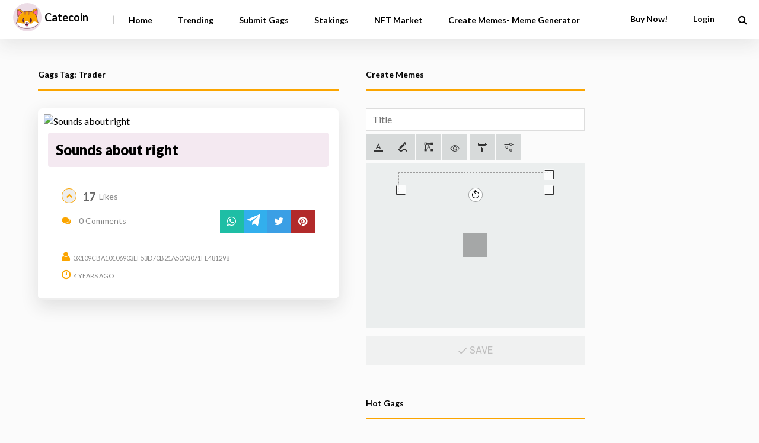

--- FILE ---
content_type: text/javascript; charset=utf-8
request_url: https://unpkg.com/web3modal@1.9.0/dist/index.js
body_size: 196520
content:
!function(e,t){"object"==typeof exports&&"object"==typeof module?module.exports=t():"function"==typeof define&&define.amd?define("Web3Modal",[],t):"object"==typeof exports?exports.Web3Modal=t():e.Web3Modal=t()}(this,function(){return function(e){var t={};function n(i){if(t[i])return t[i].exports;var r=t[i]={i:i,l:!1,exports:{}};return e[i].call(r.exports,r,r.exports,n),r.l=!0,r.exports}return n.m=e,n.c=t,n.d=function(e,t,i){n.o(e,t)||Object.defineProperty(e,t,{enumerable:!0,get:i})},n.r=function(e){"undefined"!=typeof Symbol&&Symbol.toStringTag&&Object.defineProperty(e,Symbol.toStringTag,{value:"Module"}),Object.defineProperty(e,"__esModule",{value:!0})},n.t=function(e,t){if(1&t&&(e=n(e)),8&t)return e;if(4&t&&"object"==typeof e&&e&&e.__esModule)return e;var i=Object.create(null);if(n.r(i),Object.defineProperty(i,"default",{enumerable:!0,value:e}),2&t&&"string"!=typeof e)for(var r in e)n.d(i,r,function(t){return e[t]}.bind(null,r));return i},n.n=function(e){var t=e&&e.__esModule?function(){return e.default}:function(){return e};return n.d(t,"a",t),t},n.o=function(e,t){return Object.prototype.hasOwnProperty.call(e,t)},n.p="",n(n.s=20)}([function(e,t,n){"use strict";e.exports=n(22)},function(e,t,n){"use strict";n.r(t),n.d(t,"__extends",function(){return r}),n.d(t,"__assign",function(){return o}),n.d(t,"__rest",function(){return u}),n.d(t,"__decorate",function(){return a}),n.d(t,"__param",function(){return l}),n.d(t,"__metadata",function(){return c}),n.d(t,"__awaiter",function(){return A}),n.d(t,"__generator",function(){return s}),n.d(t,"__createBinding",function(){return M}),n.d(t,"__exportStar",function(){return I}),n.d(t,"__values",function(){return g}),n.d(t,"__read",function(){return d}),n.d(t,"__spread",function(){return f}),n.d(t,"__spreadArrays",function(){return N}),n.d(t,"__await",function(){return j}),n.d(t,"__asyncGenerator",function(){return y}),n.d(t,"__asyncDelegator",function(){return p}),n.d(t,"__asyncValues",function(){return D}),n.d(t,"__makeTemplateObject",function(){return v}),n.d(t,"__importStar",function(){return w}),n.d(t,"__importDefault",function(){return C}),n.d(t,"__classPrivateFieldGet",function(){return T}),n.d(t,"__classPrivateFieldSet",function(){return m});
/*! *****************************************************************************
Copyright (c) Microsoft Corporation.

Permission to use, copy, modify, and/or distribute this software for any
purpose with or without fee is hereby granted.

THE SOFTWARE IS PROVIDED "AS IS" AND THE AUTHOR DISCLAIMS ALL WARRANTIES WITH
REGARD TO THIS SOFTWARE INCLUDING ALL IMPLIED WARRANTIES OF MERCHANTABILITY
AND FITNESS. IN NO EVENT SHALL THE AUTHOR BE LIABLE FOR ANY SPECIAL, DIRECT,
INDIRECT, OR CONSEQUENTIAL DAMAGES OR ANY DAMAGES WHATSOEVER RESULTING FROM
LOSS OF USE, DATA OR PROFITS, WHETHER IN AN ACTION OF CONTRACT, NEGLIGENCE OR
OTHER TORTIOUS ACTION, ARISING OUT OF OR IN CONNECTION WITH THE USE OR
PERFORMANCE OF THIS SOFTWARE.
***************************************************************************** */
var i=function(e,t){return(i=Object.setPrototypeOf||{__proto__:[]}instanceof Array&&function(e,t){e.__proto__=t}||function(e,t){for(var n in t)t.hasOwnProperty(n)&&(e[n]=t[n])})(e,t)};function r(e,t){function n(){this.constructor=e}i(e,t),e.prototype=null===t?Object.create(t):(n.prototype=t.prototype,new n)}var o=function(){return(o=Object.assign||function(e){for(var t,n=1,i=arguments.length;n<i;n++)for(var r in t=arguments[n])Object.prototype.hasOwnProperty.call(t,r)&&(e[r]=t[r]);return e}).apply(this,arguments)};function u(e,t){var n={};for(var i in e)Object.prototype.hasOwnProperty.call(e,i)&&t.indexOf(i)<0&&(n[i]=e[i]);if(null!=e&&"function"==typeof Object.getOwnPropertySymbols){var r=0;for(i=Object.getOwnPropertySymbols(e);r<i.length;r++)t.indexOf(i[r])<0&&Object.prototype.propertyIsEnumerable.call(e,i[r])&&(n[i[r]]=e[i[r]])}return n}function a(e,t,n,i){var r,o=arguments.length,u=o<3?t:null===i?i=Object.getOwnPropertyDescriptor(t,n):i;if("object"==typeof Reflect&&"function"==typeof Reflect.decorate)u=Reflect.decorate(e,t,n,i);else for(var a=e.length-1;a>=0;a--)(r=e[a])&&(u=(o<3?r(u):o>3?r(t,n,u):r(t,n))||u);return o>3&&u&&Object.defineProperty(t,n,u),u}function l(e,t){return function(n,i){t(n,i,e)}}function c(e,t){if("object"==typeof Reflect&&"function"==typeof Reflect.metadata)return Reflect.metadata(e,t)}function A(e,t,n,i){return new(n||(n=Promise))(function(r,o){function u(e){try{l(i.next(e))}catch(e){o(e)}}function a(e){try{l(i.throw(e))}catch(e){o(e)}}function l(e){e.done?r(e.value):function(e){return e instanceof n?e:new n(function(t){t(e)})}(e.value).then(u,a)}l((i=i.apply(e,t||[])).next())})}function s(e,t){var n,i,r,o,u={label:0,sent:function(){if(1&r[0])throw r[1];return r[1]},trys:[],ops:[]};return o={next:a(0),throw:a(1),return:a(2)},"function"==typeof Symbol&&(o[Symbol.iterator]=function(){return this}),o;function a(o){return function(a){return function(o){if(n)throw new TypeError("Generator is already executing.");for(;u;)try{if(n=1,i&&(r=2&o[0]?i.return:o[0]?i.throw||((r=i.return)&&r.call(i),0):i.next)&&!(r=r.call(i,o[1])).done)return r;switch(i=0,r&&(o=[2&o[0],r.value]),o[0]){case 0:case 1:r=o;break;case 4:return u.label++,{value:o[1],done:!1};case 5:u.label++,i=o[1],o=[0];continue;case 7:o=u.ops.pop(),u.trys.pop();continue;default:if(!(r=(r=u.trys).length>0&&r[r.length-1])&&(6===o[0]||2===o[0])){u=0;continue}if(3===o[0]&&(!r||o[1]>r[0]&&o[1]<r[3])){u.label=o[1];break}if(6===o[0]&&u.label<r[1]){u.label=r[1],r=o;break}if(r&&u.label<r[2]){u.label=r[2],u.ops.push(o);break}r[2]&&u.ops.pop(),u.trys.pop();continue}o=t.call(e,u)}catch(e){o=[6,e],i=0}finally{n=r=0}if(5&o[0])throw o[1];return{value:o[0]?o[1]:void 0,done:!0}}([o,a])}}}function M(e,t,n,i){void 0===i&&(i=n),e[i]=t[n]}function I(e,t){for(var n in e)"default"===n||t.hasOwnProperty(n)||(t[n]=e[n])}function g(e){var t="function"==typeof Symbol&&Symbol.iterator,n=t&&e[t],i=0;if(n)return n.call(e);if(e&&"number"==typeof e.length)return{next:function(){return e&&i>=e.length&&(e=void 0),{value:e&&e[i++],done:!e}}};throw new TypeError(t?"Object is not iterable.":"Symbol.iterator is not defined.")}function d(e,t){var n="function"==typeof Symbol&&e[Symbol.iterator];if(!n)return e;var i,r,o=n.call(e),u=[];try{for(;(void 0===t||t-- >0)&&!(i=o.next()).done;)u.push(i.value)}catch(e){r={error:e}}finally{try{i&&!i.done&&(n=o.return)&&n.call(o)}finally{if(r)throw r.error}}return u}function f(){for(var e=[],t=0;t<arguments.length;t++)e=e.concat(d(arguments[t]));return e}function N(){for(var e=0,t=0,n=arguments.length;t<n;t++)e+=arguments[t].length;var i=Array(e),r=0;for(t=0;t<n;t++)for(var o=arguments[t],u=0,a=o.length;u<a;u++,r++)i[r]=o[u];return i}function j(e){return this instanceof j?(this.v=e,this):new j(e)}function y(e,t,n){if(!Symbol.asyncIterator)throw new TypeError("Symbol.asyncIterator is not defined.");var i,r=n.apply(e,t||[]),o=[];return i={},u("next"),u("throw"),u("return"),i[Symbol.asyncIterator]=function(){return this},i;function u(e){r[e]&&(i[e]=function(t){return new Promise(function(n,i){o.push([e,t,n,i])>1||a(e,t)})})}function a(e,t){try{!function(e){e.value instanceof j?Promise.resolve(e.value.v).then(l,c):A(o[0][2],e)}(r[e](t))}catch(e){A(o[0][3],e)}}function l(e){a("next",e)}function c(e){a("throw",e)}function A(e,t){e(t),o.shift(),o.length&&a(o[0][0],o[0][1])}}function p(e){var t,n;return t={},i("next"),i("throw",function(e){throw e}),i("return"),t[Symbol.iterator]=function(){return this},t;function i(i,r){t[i]=e[i]?function(t){return(n=!n)?{value:j(e[i](t)),done:"return"===i}:r?r(t):t}:r}}function D(e){if(!Symbol.asyncIterator)throw new TypeError("Symbol.asyncIterator is not defined.");var t,n=e[Symbol.asyncIterator];return n?n.call(e):(e=g(e),t={},i("next"),i("throw"),i("return"),t[Symbol.asyncIterator]=function(){return this},t);function i(n){t[n]=e[n]&&function(t){return new Promise(function(i,r){(function(e,t,n,i){Promise.resolve(i).then(function(t){e({value:t,done:n})},t)})(i,r,(t=e[n](t)).done,t.value)})}}}function v(e,t){return Object.defineProperty?Object.defineProperty(e,"raw",{value:t}):e.raw=t,e}function w(e){if(e&&e.__esModule)return e;var t={};if(null!=e)for(var n in e)Object.hasOwnProperty.call(e,n)&&(t[n]=e[n]);return t.default=e,t}function C(e){return e&&e.__esModule?e:{default:e}}function T(e,t){if(!t.has(e))throw new TypeError("attempted to get private field on non-instance");return t.get(e)}function m(e,t,n){if(!t.has(e))throw new TypeError("attempted to set private field on non-instance");return t.set(e,n),n}},function(e,t,n){"use strict";Object.defineProperty(t,"__esModule",{value:!0});var i=n(1);i.__exportStar(n(31),t),i.__exportStar(n(32),t),i.__exportStar(n(33),t),i.__exportStar(n(34),t)},function(e,t,n){"use strict";Object.defineProperty(t,"__esModule",{value:!0});var i=n(1);i.__exportStar(n(27),t),i.__exportStar(n(28),t),i.__exportStar(n(29),t)},function(e,t,n){"use strict";e.exports=n(78)},function(e,t,n){"use strict";var i;Object.defineProperty(t,"__esModule",{value:!0}),t.themesList=void 0;var r=n(1),o=r.__importDefault(n(35)),u=r.__importDefault(n(36));t.themesList=((i={default:o.default})[o.default.name]=o.default,i[u.default.name]=u.default,i)},function(e,t,n){"use strict";Object.defineProperty(t,"__esModule",{value:!0}),t.providers=t.injected=t.connectors=void 0;var i=n(1),r=i.__importStar(n(37));t.connectors=r;var o=i.__importStar(n(11));t.injected=o;var u=i.__importStar(n(62));t.providers=u},function(e,t,n){"use strict";var i=n(4),r={childContextTypes:!0,contextType:!0,contextTypes:!0,defaultProps:!0,displayName:!0,getDefaultProps:!0,getDerivedStateFromError:!0,getDerivedStateFromProps:!0,mixins:!0,propTypes:!0,type:!0},o={name:!0,length:!0,prototype:!0,caller:!0,callee:!0,arguments:!0,arity:!0},u={$$typeof:!0,compare:!0,defaultProps:!0,displayName:!0,propTypes:!0,type:!0},a={};function l(e){return i.isMemo(e)?u:a[e.$$typeof]||r}a[i.ForwardRef]={$$typeof:!0,render:!0,defaultProps:!0,displayName:!0,propTypes:!0},a[i.Memo]=u;var c=Object.defineProperty,A=Object.getOwnPropertyNames,s=Object.getOwnPropertySymbols,M=Object.getOwnPropertyDescriptor,I=Object.getPrototypeOf,g=Object.prototype;e.exports=function e(t,n,i){if("string"!=typeof n){if(g){var r=I(n);r&&r!==g&&e(t,r,i)}var u=A(n);s&&(u=u.concat(s(n)));for(var a=l(t),d=l(n),f=0;f<u.length;++f){var N=u[f];if(!(o[N]||i&&i[N]||d&&d[N]||a&&a[N])){var j=M(n,N);try{c(t,N,j)}catch(e){}}}}return t}},function(e,t,n){"use strict";var i=/^((children|dangerouslySetInnerHTML|key|ref|autoFocus|defaultValue|defaultChecked|innerHTML|suppressContentEditableWarning|suppressHydrationWarning|valueLink|accept|acceptCharset|accessKey|action|allow|allowUserMedia|allowPaymentRequest|allowFullScreen|allowTransparency|alt|async|autoComplete|autoPlay|capture|cellPadding|cellSpacing|challenge|charSet|checked|cite|classID|className|cols|colSpan|content|contentEditable|contextMenu|controls|controlsList|coords|crossOrigin|data|dateTime|decoding|default|defer|dir|disabled|disablePictureInPicture|download|draggable|encType|form|formAction|formEncType|formMethod|formNoValidate|formTarget|frameBorder|headers|height|hidden|high|href|hrefLang|htmlFor|httpEquiv|id|inputMode|integrity|is|keyParams|keyType|kind|label|lang|list|loading|loop|low|marginHeight|marginWidth|max|maxLength|media|mediaGroup|method|min|minLength|multiple|muted|name|nonce|noValidate|open|optimum|pattern|placeholder|playsInline|poster|preload|profile|radioGroup|readOnly|referrerPolicy|rel|required|reversed|role|rows|rowSpan|sandbox|scope|scoped|scrolling|seamless|selected|shape|size|sizes|slot|span|spellCheck|src|srcDoc|srcLang|srcSet|start|step|style|summary|tabIndex|target|title|type|useMap|value|width|wmode|wrap|about|datatype|inlist|prefix|property|resource|typeof|vocab|autoCapitalize|autoCorrect|autoSave|color|inert|itemProp|itemScope|itemType|itemID|itemRef|on|results|security|unselectable|accentHeight|accumulate|additive|alignmentBaseline|allowReorder|alphabetic|amplitude|arabicForm|ascent|attributeName|attributeType|autoReverse|azimuth|baseFrequency|baselineShift|baseProfile|bbox|begin|bias|by|calcMode|capHeight|clip|clipPathUnits|clipPath|clipRule|colorInterpolation|colorInterpolationFilters|colorProfile|colorRendering|contentScriptType|contentStyleType|cursor|cx|cy|d|decelerate|descent|diffuseConstant|direction|display|divisor|dominantBaseline|dur|dx|dy|edgeMode|elevation|enableBackground|end|exponent|externalResourcesRequired|fill|fillOpacity|fillRule|filter|filterRes|filterUnits|floodColor|floodOpacity|focusable|fontFamily|fontSize|fontSizeAdjust|fontStretch|fontStyle|fontVariant|fontWeight|format|from|fr|fx|fy|g1|g2|glyphName|glyphOrientationHorizontal|glyphOrientationVertical|glyphRef|gradientTransform|gradientUnits|hanging|horizAdvX|horizOriginX|ideographic|imageRendering|in|in2|intercept|k|k1|k2|k3|k4|kernelMatrix|kernelUnitLength|kerning|keyPoints|keySplines|keyTimes|lengthAdjust|letterSpacing|lightingColor|limitingConeAngle|local|markerEnd|markerMid|markerStart|markerHeight|markerUnits|markerWidth|mask|maskContentUnits|maskUnits|mathematical|mode|numOctaves|offset|opacity|operator|order|orient|orientation|origin|overflow|overlinePosition|overlineThickness|panose1|paintOrder|pathLength|patternContentUnits|patternTransform|patternUnits|pointerEvents|points|pointsAtX|pointsAtY|pointsAtZ|preserveAlpha|preserveAspectRatio|primitiveUnits|r|radius|refX|refY|renderingIntent|repeatCount|repeatDur|requiredExtensions|requiredFeatures|restart|result|rotate|rx|ry|scale|seed|shapeRendering|slope|spacing|specularConstant|specularExponent|speed|spreadMethod|startOffset|stdDeviation|stemh|stemv|stitchTiles|stopColor|stopOpacity|strikethroughPosition|strikethroughThickness|string|stroke|strokeDasharray|strokeDashoffset|strokeLinecap|strokeLinejoin|strokeMiterlimit|strokeOpacity|strokeWidth|surfaceScale|systemLanguage|tableValues|targetX|targetY|textAnchor|textDecoration|textRendering|textLength|to|transform|u1|u2|underlinePosition|underlineThickness|unicode|unicodeBidi|unicodeRange|unitsPerEm|vAlphabetic|vHanging|vIdeographic|vMathematical|values|vectorEffect|version|vertAdvY|vertOriginX|vertOriginY|viewBox|viewTarget|visibility|widths|wordSpacing|writingMode|x|xHeight|x1|x2|xChannelSelector|xlinkActuate|xlinkArcrole|xlinkHref|xlinkRole|xlinkShow|xlinkTitle|xlinkType|xmlBase|xmlns|xmlnsXlink|xmlLang|xmlSpace|y|y1|y2|yChannelSelector|z|zoomAndPan|for|class|autofocus)|(([Dd][Aa][Tt][Aa]|[Aa][Rr][Ii][Aa]|x)-.*))$/,r=function(e){var t={};return function(n){return void 0===t[n]&&(t[n]=e(n)),t[n]}}(function(e){return i.test(e)||111===e.charCodeAt(0)&&110===e.charCodeAt(1)&&e.charCodeAt(2)<91});t.a=r},function(e,t,n){"use strict";
/*
object-assign
(c) Sindre Sorhus
@license MIT
*/var i=Object.getOwnPropertySymbols,r=Object.prototype.hasOwnProperty,o=Object.prototype.propertyIsEnumerable;e.exports=function(){try{if(!Object.assign)return!1;var e=new String("abc");if(e[5]="de","5"===Object.getOwnPropertyNames(e)[0])return!1;for(var t={},n=0;n<10;n++)t["_"+String.fromCharCode(n)]=n;if("0123456789"!==Object.getOwnPropertyNames(t).map(function(e){return t[e]}).join(""))return!1;var i={};return"abcdefghijklmnopqrst".split("").forEach(function(e){i[e]=e}),"abcdefghijklmnopqrst"===Object.keys(Object.assign({},i)).join("")}catch(e){return!1}}()?Object.assign:function(e,t){for(var n,u,a=function(e){if(null===e||void 0===e)throw new TypeError("Object.assign cannot be called with null or undefined");return Object(e)}(e),l=1;l<arguments.length;l++){for(var c in n=Object(arguments[l]))r.call(n,c)&&(a[c]=n[c]);if(i){u=i(n);for(var A=0;A<u.length;A++)o.call(n,u[A])&&(a[u[A]]=n[u[A]])}}return a}},function(e,t){var n,i,r=e.exports={};function o(){throw new Error("setTimeout has not been defined")}function u(){throw new Error("clearTimeout has not been defined")}function a(e){if(n===setTimeout)return setTimeout(e,0);if((n===o||!n)&&setTimeout)return n=setTimeout,setTimeout(e,0);try{return n(e,0)}catch(t){try{return n.call(null,e,0)}catch(t){return n.call(this,e,0)}}}!function(){try{n="function"==typeof setTimeout?setTimeout:o}catch(e){n=o}try{i="function"==typeof clearTimeout?clearTimeout:u}catch(e){i=u}}();var l,c=[],A=!1,s=-1;function M(){A&&l&&(A=!1,l.length?c=l.concat(c):s=-1,c.length&&I())}function I(){if(!A){var e=a(M);A=!0;for(var t=c.length;t;){for(l=c,c=[];++s<t;)l&&l[s].run();s=-1,t=c.length}l=null,A=!1,function(e){if(i===clearTimeout)return clearTimeout(e);if((i===u||!i)&&clearTimeout)return i=clearTimeout,clearTimeout(e);try{i(e)}catch(t){try{return i.call(null,e)}catch(t){return i.call(this,e)}}}(e)}}function g(e,t){this.fun=e,this.array=t}function d(){}r.nextTick=function(e){var t=new Array(arguments.length-1);if(arguments.length>1)for(var n=1;n<arguments.length;n++)t[n-1]=arguments[n];c.push(new g(e,t)),1!==c.length||A||a(I)},g.prototype.run=function(){this.fun.apply(null,this.array)},r.title="browser",r.browser=!0,r.env={},r.argv=[],r.version="",r.versions={},r.on=d,r.addListener=d,r.once=d,r.off=d,r.removeListener=d,r.removeAllListeners=d,r.emit=d,r.prependListener=d,r.prependOnceListener=d,r.listeners=function(e){return[]},r.binding=function(e){throw new Error("process.binding is not supported")},r.cwd=function(){return"/"},r.chdir=function(e){throw new Error("process.chdir is not supported")},r.umask=function(){return 0}},function(e,t,n){"use strict";Object.defineProperty(t,"__esModule",{value:!0}),t.TOKENARY=t.STATUS=t.IMTOKEN=t.CIPHER=t.COINBASE=t.TRUST=t.OPERA=t.DAPPER=t.NIFTY=t.SAFE=t.METAMASK=t.FALLBACK=void 0;var i=n(1),r=i.__importDefault(n(50)),o=i.__importDefault(n(51)),u=i.__importDefault(n(52)),a=i.__importDefault(n(53)),l=i.__importDefault(n(54)),c=i.__importDefault(n(55)),A=i.__importDefault(n(56)),s=i.__importDefault(n(57)),M=i.__importDefault(n(58)),I=i.__importDefault(n(59)),g=i.__importDefault(n(60)),d=i.__importDefault(n(61));t.FALLBACK={id:"injected",name:"Web3",logo:r.default,type:"injected",check:"isWeb3"},t.METAMASK={id:"injected",name:"MetaMask",logo:o.default,type:"injected",check:"isMetaMask"},t.SAFE={id:"injected",name:"Safe",logo:u.default,type:"injected",check:"isSafe"},t.NIFTY={id:"injected",name:"Nifty",logo:a.default,type:"injected",check:"isNiftyWallet"},t.DAPPER={id:"injected",name:"Dapper",logo:c.default,type:"injected",check:"isDapper"},t.OPERA={id:"injected",name:"Opera",logo:d.default,type:"injected",check:"isOpera"},t.TRUST={id:"injected",name:"Trust",logo:l.default,type:"injected",check:"isTrust"},t.COINBASE={id:"injected",name:"Coinbase",logo:A.default,type:"injected",check:"isToshi"},t.CIPHER={id:"injected",name:"Cipher",logo:s.default,type:"injected",check:"isCipher"},t.IMTOKEN={id:"injected",name:"imToken",logo:M.default,type:"injected",check:"isImToken"},t.STATUS={id:"injected",name:"Status",logo:I.default,type:"injected",check:"isStatus"},t.TOKENARY={id:"injected",name:"Tokenary",logo:g.default,type:"injected",check:"isTokenary"}},function(e,t,n){"use strict";Object.defineProperty(t,"__esModule",{value:!0});var i=n(1);i.__exportStar(n(74),t),i.__exportStar(n(14),t)},function(e,t,n){"use strict";n.r(t),function(e){n.d(t,"ServerStyleSheet",function(){return He}),n.d(t,"StyleSheetConsumer",function(){return ne}),n.d(t,"StyleSheetContext",function(){return te}),n.d(t,"StyleSheetManager",function(){return le}),n.d(t,"ThemeConsumer",function(){return Oe}),n.d(t,"ThemeContext",function(){return Qe}),n.d(t,"ThemeProvider",function(){return ke}),n.d(t,"__PRIVATE__",function(){return Ve}),n.d(t,"createGlobalStyle",function(){return Ze}),n.d(t,"css",function(){return fe}),n.d(t,"isStyledComponent",function(){return p}),n.d(t,"keyframes",function(){return Re}),n.d(t,"useTheme",function(){return We}),n.d(t,"version",function(){return Xe}),n.d(t,"withTheme",function(){return Fe});var i=n(4),r=n(0),o=n.n(r),u=n(17),a=n.n(u),l=n(18),c=n(19),A=n(8),s=n(7),M=n.n(s);function I(){return(I=Object.assign||function(e){for(var t=1;t<arguments.length;t++){var n=arguments[t];for(var i in n)Object.prototype.hasOwnProperty.call(n,i)&&(e[i]=n[i])}return e}).apply(this,arguments)}var g=function(e,t){for(var n=[e[0]],i=0,r=t.length;i<r;i+=1)n.push(t[i],e[i+1]);return n},d=function(e){return null!==e&&"object"==typeof e&&"[object Object]"===(e.toString?e.toString():Object.prototype.toString.call(e))&&!Object(i.typeOf)(e)},f=Object.freeze([]),N=Object.freeze({});function j(e){return"function"==typeof e}function y(e){return e.displayName||e.name||"Component"}function p(e){return e&&"string"==typeof e.styledComponentId}var D=void 0!==e&&(e.env.REACT_APP_SC_ATTR||e.env.SC_ATTR)||"data-styled",v="data-styled-version",w="5.1.1",C="undefined"!=typeof window&&"HTMLElement"in window,T="boolean"==typeof SC_DISABLE_SPEEDY&&SC_DISABLE_SPEEDY||void 0!==e&&(e.env.REACT_APP_SC_DISABLE_SPEEDY||e.env.SC_DISABLE_SPEEDY)||!1,m={},E=function(){return n.nc};function b(e){for(var t=arguments.length,n=new Array(t>1?t-1:0),i=1;i<t;i++)n[i-1]=arguments[i];throw new Error("An error occurred. See https://github.com/styled-components/styled-components/blob/master/packages/styled-components/src/utils/errors.md#"+e+" for more information."+(n.length>0?" Additional arguments: "+n.join(", "):""))}var z=function(e){var t=document.head,n=e||t,i=document.createElement("style"),r=function(e){for(var t=e.childNodes,n=t.length;n>=0;n--){var i=t[n];if(i&&1===i.nodeType&&i.hasAttribute(D))return i}}(n),o=void 0!==r?r.nextSibling:null;i.setAttribute(D,"active"),i.setAttribute(v,w);var u=E();return u&&i.setAttribute("nonce",u),n.insertBefore(i,o),i},h=function(e){if(e.sheet)return e.sheet;for(var t=document.styleSheets,n=0,i=t.length;n<i;n++){var r=t[n];if(r.ownerNode===e)return r}b(17)},x=function(){function e(e){var t=this.element=z(e);t.appendChild(document.createTextNode("")),this.sheet=h(t),this.length=0}var t=e.prototype;return t.insertRule=function(e,t){try{return this.sheet.insertRule(t,e),this.length++,!0}catch(e){return!1}},t.deleteRule=function(e){this.sheet.deleteRule(e),this.length--},t.getRule=function(e){var t=this.sheet.cssRules[e];return void 0!==t&&"string"==typeof t.cssText?t.cssText:""},e}(),L=function(){function e(e){var t=this.element=z(e);this.nodes=t.childNodes,this.length=0}var t=e.prototype;return t.insertRule=function(e,t){if(e<=this.length&&e>=0){var n=document.createTextNode(t),i=this.nodes[e];return this.element.insertBefore(n,i||null),this.length++,!0}return!1},t.deleteRule=function(e){this.element.removeChild(this.nodes[e]),this.length--},t.getRule=function(e){return e<this.length?this.nodes[e].textContent:""},e}(),S=function(){function e(e){this.rules=[],this.length=0}var t=e.prototype;return t.insertRule=function(e,t){return e<=this.length&&(this.rules.splice(e,0,t),this.length++,!0)},t.deleteRule=function(e){this.rules.splice(e,1),this.length--},t.getRule=function(e){return e<this.length?this.rules[e]:""},e}(),Q=512,O=function(){function e(e){this.groupSizes=new Uint32Array(Q),this.length=Q,this.tag=e}var t=e.prototype;return t.indexOfGroup=function(e){for(var t=0,n=0;n<e;n++)t+=this.groupSizes[n];return t},t.insertRules=function(e,t){if(e>=this.groupSizes.length){for(var n=this.groupSizes,i=n.length,r=i;e>=r;)(r<<=1)<0&&b(16,""+e);this.groupSizes=new Uint32Array(r),this.groupSizes.set(n),this.length=r;for(var o=i;o<r;o++)this.groupSizes[o]=0}for(var u=this.indexOfGroup(e+1),a=0,l=t.length;a<l;a++)this.tag.insertRule(u,t[a])&&(this.groupSizes[e]++,u++)},t.clearGroup=function(e){if(e<this.length){var t=this.groupSizes[e],n=this.indexOfGroup(e),i=n+t;this.groupSizes[e]=0;for(var r=n;r<i;r++)this.tag.deleteRule(n)}},t.getGroup=function(e){var t="";if(e>=this.length||0===this.groupSizes[e])return t;for(var n=this.groupSizes[e],i=this.indexOfGroup(e),r=i+n,o=i;o<r;o++)t+=this.tag.getRule(o)+"/*!sc*/\n";return t},e}(),k=new Map,B=new Map,P=1,Y=function(e){if(k.has(e))return k.get(e);var t=P++;return k.set(e,t),B.set(t,e),t},U=function(e){return B.get(e)},G=function(e,t){t>=P&&(P=t+1),k.set(e,t),B.set(t,e)},Z="style["+D+"]["+v+'="'+w+'"]',R=new RegExp("^"+D+'\\.g(\\d+)\\[id="([\\w\\d-]+)"\\].*?"([^"]*)'),H=function(e,t,n){for(var i,r=n.split(","),o=0,u=r.length;o<u;o++)(i=r[o])&&e.registerName(t,i)},F=function(e,t){for(var n=t.innerHTML.split("/*!sc*/\n"),i=[],r=0,o=n.length;r<o;r++){var u=n[r].trim();if(u){var a=u.match(R);if(a){var l=0|parseInt(a[1],10),c=a[2];0!==l&&(G(c,l),H(e,c,a[3]),e.getTag().insertRules(l,i)),i.length=0}else i.push(u)}}},W=function(e){for(var t=document.querySelectorAll(Z),n=0,i=t.length;n<i;n++){var r=t[n];r&&"active"!==r.getAttribute(D)&&(F(e,r),r.parentNode&&r.parentNode.removeChild(r))}},V=C,X={isServer:!C,useCSSOMInjection:!T},J=function(){function e(e,t,n){void 0===e&&(e=X),void 0===t&&(t={}),this.options=I({},X,{},e),this.gs=t,this.names=new Map(n),!this.options.isServer&&C&&V&&(V=!1,W(this))}e.registerId=function(e){return Y(e)};var t=e.prototype;return t.reconstructWithOptions=function(t){return new e(I({},this.options,{},t),this.gs,this.names)},t.allocateGSInstance=function(e){return this.gs[e]=(this.gs[e]||0)+1},t.getTag=function(){return this.tag||(this.tag=function(e){return new O(e)}(function(e){var t=e.isServer,n=e.useCSSOMInjection,i=e.target;return t?new S(i):n?new x(i):new L(i)}(this.options)))},t.hasNameForId=function(e,t){return this.names.has(e)&&this.names.get(e).has(t)},t.registerName=function(e,t){if(Y(e),this.names.has(e))this.names.get(e).add(t);else{var n=new Set;n.add(t),this.names.set(e,n)}},t.insertRules=function(e,t,n){this.registerName(e,t),this.getTag().insertRules(Y(e),n)},t.clearNames=function(e){this.names.has(e)&&this.names.get(e).clear()},t.clearRules=function(e){this.getTag().clearGroup(Y(e)),this.clearNames(e)},t.clearTag=function(){this.tag=void 0},t.toString=function(){return function(e){for(var t=e.getTag(),n=t.length,i="",r=0;r<n;r++){var o=U(r);if(void 0!==o){var u=e.names.get(o),a=t.getGroup(r);if(void 0!==u&&0!==a.length){var l=D+".g"+r+'[id="'+o+'"]',c="";void 0!==u&&u.forEach(function(e){e.length>0&&(c+=e+",")}),i+=""+a+l+'{content:"'+c+'"}/*!sc*/\n'}}}return i}(this)},e}(),K=5381,q=function(e,t){for(var n=t.length;n;)e=33*e^t.charCodeAt(--n);return e},_=function(e){return q(K,e)};var $=/^\s*\/\/.*$/gm;function ee(e){var t,n,i,r=void 0===e?N:e,o=r.options,u=void 0===o?N:o,a=r.plugins,c=void 0===a?f:a,A=new l.a(u),s=[],M=function(e){function t(t){if(t)try{e(t+"}")}catch(e){}}return function(n,i,r,o,u,a,l,c,A,s){switch(n){case 1:if(0===A&&64===i.charCodeAt(0))return e(i+";"),"";break;case 2:if(0===c)return i+"/*|*/";break;case 3:switch(c){case 102:case 112:return e(r[0]+i),"";default:return i+(0===s?"/*|*/":"")}case-2:i.split("/*|*/}").forEach(t)}}}(function(e){s.push(e)}),I=function(e,i,r){return i>0&&-1!==r.slice(0,i).indexOf(n)&&r.slice(i-n.length,i)!==n?"."+t:e};function g(e,r,o,u){void 0===u&&(u="&");var a=e.replace($,""),l=r&&o?o+" "+r+" { "+a+" }":a;return t=u,n=r,i=new RegExp("\\"+n+"\\b","g"),A(o||!r?"":r,l)}return A.use([].concat(c,[function(e,t,r){2===e&&r.length&&r[0].lastIndexOf(n)>0&&(r[0]=r[0].replace(i,I))},M,function(e){if(-2===e){var t=s;return s=[],t}}])),g.hash=c.length?c.reduce(function(e,t){return t.name||b(15),q(e,t.name)},K).toString():"",g}var te=o.a.createContext(),ne=te.Consumer,ie=o.a.createContext(),re=(ie.Consumer,new J),oe=ee();function ue(){return Object(r.useContext)(te)||re}function ae(){return Object(r.useContext)(ie)||oe}function le(e){var t=Object(r.useState)(e.stylisPlugins),n=t[0],i=t[1],u=ue(),l=Object(r.useMemo)(function(){var t=u;return e.sheet?t=e.sheet:e.target&&(t=t.reconstructWithOptions({target:e.target})),e.disableCSSOMInjection&&(t=t.reconstructWithOptions({useCSSOMInjection:!1})),t},[e.disableCSSOMInjection,e.sheet,e.target]),c=Object(r.useMemo)(function(){return ee({options:{prefix:!e.disableVendorPrefixes},plugins:n})},[e.disableVendorPrefixes,n]);return Object(r.useEffect)(function(){a()(n,e.stylisPlugins)||i(e.stylisPlugins)},[e.stylisPlugins]),o.a.createElement(te.Provider,{value:l},o.a.createElement(ie.Provider,{value:c},e.children))}var ce=function(){function e(e,t){var n=this;this.inject=function(e){e.hasNameForId(n.id,n.name)||e.insertRules(n.id,n.name,oe.apply(void 0,n.stringifyArgs))},this.toString=function(){return b(12,String(n.name))},this.name=e,this.id="sc-keyframes-"+e,this.stringifyArgs=t}return e.prototype.getName=function(){return this.name},e}(),Ae=/([A-Z])/g,se=/^ms-/;function Me(e){return e.replace(Ae,"-$1").toLowerCase().replace(se,"-ms-")}var Ie=function(e){return void 0===e||null===e||!1===e||""===e},ge=function e(t,n){var i=[];return Object.keys(t).forEach(function(n){if(!Ie(t[n])){if(d(t[n]))return i.push.apply(i,e(t[n],n)),i;if(j(t[n]))return i.push(Me(n)+":",t[n],";"),i;i.push(Me(n)+": "+function(e,t){return null==t||"boolean"==typeof t||""===t?"":"number"!=typeof t||0===t||e in c.a?String(t).trim():t+"px"}(n,t[n])+";")}return i}),n?[n+" {"].concat(i,["}"]):i};function de(e,t,n){if(Array.isArray(e)){for(var i,r=[],o=0,u=e.length;o<u;o+=1)""!==(i=de(e[o],t,n))&&(Array.isArray(i)?r.push.apply(r,i):r.push(i));return r}return Ie(e)?"":p(e)?"."+e.styledComponentId:j(e)?function(e){return"function"==typeof e&&!(e.prototype&&e.prototype.isReactComponent)}(e)&&t?de(e(t),t,n):e:e instanceof ce?n?(e.inject(n),e.getName()):e:d(e)?ge(e):e.toString()}function fe(e){for(var t=arguments.length,n=new Array(t>1?t-1:0),i=1;i<t;i++)n[i-1]=arguments[i];return j(e)||d(e)?de(g(f,[e].concat(n))):0===n.length&&1===e.length&&"string"==typeof e[0]?e:de(g(e,n))}var Ne=function(e){return"function"==typeof e||"object"==typeof e&&null!==e&&!Array.isArray(e)},je=function(e){return"__proto__"!==e&&"constructor"!==e&&"prototype"!==e};function ye(e,t,n){var i=e[n];Ne(t)&&Ne(i)?pe(i,t):e[n]=t}function pe(e){for(var t=arguments.length,n=new Array(t>1?t-1:0),i=1;i<t;i++)n[i-1]=arguments[i];for(var r=0,o=n;r<o.length;r++){var u=o[r];if(Ne(u))for(var a in u)je(a)&&ye(e,u[a],a)}return e}var De=/(a)(d)/gi,ve=52,we=function(e){return String.fromCharCode(e+(e>25?39:97))};function Ce(e){var t,n="";for(t=Math.abs(e);t>ve;t=t/ve|0)n=we(t%ve)+n;return(we(t%ve)+n).replace(De,"$1-$2")}function Te(e){for(var t=0;t<e.length;t+=1){var n=e[t];if(j(n)&&!p(n))return!1}return!0}var me=function(){function e(e,t){this.rules=e,this.staticRulesId="",this.isStatic=Te(e),this.componentId=t,this.baseHash=_(t),J.registerId(t)}return e.prototype.generateAndInjectStyles=function(e,t,n){var i=this.componentId;if(this.isStatic&&!n.hash){if(this.staticRulesId&&t.hasNameForId(i,this.staticRulesId))return this.staticRulesId;var r=de(this.rules,e,t).join(""),o=Ce(q(this.baseHash,r.length)>>>0);if(!t.hasNameForId(i,o)){var u=n(r,"."+o,void 0,i);t.insertRules(i,o,u)}return this.staticRulesId=o,o}for(var a=this.rules.length,l=q(this.baseHash,n.hash),c="",A=0;A<a;A++){var s=this.rules[A];if("string"==typeof s)c+=s;else{var M=de(s,e,t),I=Array.isArray(M)?M.join(""):M;l=q(l,I+A),c+=I}}var g=Ce(l>>>0);if(!t.hasNameForId(i,g)){var d=n(c,"."+g,void 0,i);t.insertRules(i,g,d)}return g},e}(),Ee=(new Set,function(e,t,n){return void 0===n&&(n=N),e.theme!==n.theme&&e.theme||t||n.theme}),be=/[!"#$%&'()*+,./:;<=>?@[\\\]^`{|}~-]+/g,ze=/(^-|-$)/g;function he(e){return e.replace(be,"-").replace(ze,"")}function xe(e){return"string"==typeof e&&!0}var Le=function(e){return Ce(_(e)>>>0)};function Se(e,t){return e&&t?e+" "+t:e||t}var Qe=o.a.createContext(),Oe=Qe.Consumer;function ke(e){var t=Object(r.useContext)(Qe),n=Object(r.useMemo)(function(){return function(e,t){return e?j(e)?e(t):Array.isArray(e)||"object"!=typeof e?b(8):t?I({},t,{},e):e:b(14)}(e.theme,t)},[e.theme,t]);return e.children?o.a.createElement(Qe.Provider,{value:n},e.children):null}var Be={};function Pe(e,t,n){var i=e.attrs,o=e.componentStyle,u=e.defaultProps,a=e.foldedComponentIds,l=e.shouldForwardProp,c=e.styledComponentId,s=e.target;Object(r.useDebugValue)(c);var M=function(e,t,n){void 0===e&&(e=N);var i=I({},t,{theme:e}),r={};return n.forEach(function(e){var t,n=e;for(t in j(n)&&(n=n(i)),n)i[t]=r[t]="className"===t?Se(r[t],n[t]):n[t]}),[i,r]}(Ee(t,Object(r.useContext)(Qe),u)||N,t,i),g=M[0],d=M[1],f=function(e,t,n,i){var o=ue(),u=ae(),a=e.isStatic&&!t?e.generateAndInjectStyles(N,o,u):e.generateAndInjectStyles(n,o,u);return Object(r.useDebugValue)(a),a}(o,i.length>0,g),y=n,p=d.$as||t.$as||d.as||t.as||s,D=xe(p),v=d!==t?I({},t,{},d):t,w=l||D&&A.a,C={};for(var T in v)"$"!==T[0]&&"as"!==T&&("forwardedAs"===T?C.as=v[T]:w&&!w(T,A.a)||(C[T]=v[T]));return t.style&&d.style!==t.style&&(C.style=I({},t.style,{},d.style)),C.className=Array.prototype.concat(a,c,f!==c?f:null,t.className,d.className).filter(Boolean).join(" "),C.ref=y,Object(r.createElement)(p,C)}function Ye(e,t,n){var i=p(e),r=!xe(e),u=t.displayName,a=void 0===u?function(e){return xe(e)?"styled."+e:"Styled("+y(e)+")"}(e):u,l=t.componentId,c=void 0===l?function(e,t){var n="string"!=typeof e?"sc":he(e);Be[n]=(Be[n]||0)+1;var i=n+"-"+Le(n+Be[n]);return t?t+"-"+i:i}(t.displayName,t.parentComponentId):l,A=t.attrs,s=void 0===A?f:A,g=t.displayName&&t.componentId?he(t.displayName)+"-"+t.componentId:t.componentId||c,d=i&&e.attrs?Array.prototype.concat(e.attrs,s).filter(Boolean):s,N=t.shouldForwardProp;i&&e.shouldForwardProp&&(N=N?function(n,i){return e.shouldForwardProp(n,i)&&t.shouldForwardProp(n,i)}:e.shouldForwardProp);var j,D=new me(i?e.componentStyle.rules.concat(n):n,g),v=function(e,t){return Pe(j,e,t)};return v.displayName=a,(j=o.a.forwardRef(v)).attrs=d,j.componentStyle=D,j.displayName=a,j.shouldForwardProp=N,j.foldedComponentIds=i?Array.prototype.concat(e.foldedComponentIds,e.styledComponentId):f,j.styledComponentId=g,j.target=i?e.target:e,j.withComponent=function(e){var i=t.componentId,r=function(e,t){if(null==e)return{};var n,i,r={},o=Object.keys(e);for(i=0;i<o.length;i++)n=o[i],t.indexOf(n)>=0||(r[n]=e[n]);return r}(t,["componentId"]),o=i&&i+"-"+(xe(e)?e:he(y(e)));return Ye(e,I({},r,{attrs:d,componentId:o}),n)},Object.defineProperty(j,"defaultProps",{get:function(){return this._foldedDefaultProps},set:function(t){this._foldedDefaultProps=i?pe({},e.defaultProps,t):t}}),j.toString=function(){return"."+j.styledComponentId},r&&M()(j,e,{attrs:!0,componentStyle:!0,displayName:!0,foldedComponentIds:!0,shouldForwardProp:!0,self:!0,styledComponentId:!0,target:!0,withComponent:!0}),j}var Ue=function(e){return function e(t,n,r){if(void 0===r&&(r=N),!Object(i.isValidElementType)(n))return b(1,String(n));var o=function(){return t(n,r,fe.apply(void 0,arguments))};return o.withConfig=function(i){return e(t,n,I({},r,{},i))},o.attrs=function(i){return e(t,n,I({},r,{attrs:Array.prototype.concat(r.attrs,i).filter(Boolean)}))},o}(Ye,e)};["a","abbr","address","area","article","aside","audio","b","base","bdi","bdo","big","blockquote","body","br","button","canvas","caption","cite","code","col","colgroup","data","datalist","dd","del","details","dfn","dialog","div","dl","dt","em","embed","fieldset","figcaption","figure","footer","form","h1","h2","h3","h4","h5","h6","head","header","hgroup","hr","html","i","iframe","img","input","ins","kbd","keygen","label","legend","li","link","main","map","mark","marquee","menu","menuitem","meta","meter","nav","noscript","object","ol","optgroup","option","output","p","param","picture","pre","progress","q","rp","rt","ruby","s","samp","script","section","select","small","source","span","strong","style","sub","summary","sup","table","tbody","td","textarea","tfoot","th","thead","time","title","tr","track","u","ul","var","video","wbr","circle","clipPath","defs","ellipse","foreignObject","g","image","line","linearGradient","marker","mask","path","pattern","polygon","polyline","radialGradient","rect","stop","svg","text","tspan"].forEach(function(e){Ue[e]=Ue(e)});var Ge=function(){function e(e,t){this.rules=e,this.componentId=t,this.isStatic=Te(e)}var t=e.prototype;return t.createStyles=function(e,t,n,i){var r=i(de(this.rules,t,n).join(""),""),o=this.componentId+e;n.insertRules(o,o,r)},t.removeStyles=function(e,t){t.clearRules(this.componentId+e)},t.renderStyles=function(e,t,n,i){J.registerId(this.componentId+e),this.removeStyles(e,n),this.createStyles(e,t,n,i)},e}();function Ze(e){for(var t=arguments.length,n=new Array(t>1?t-1:0),i=1;i<t;i++)n[i-1]=arguments[i];var u=fe.apply(void 0,[e].concat(n)),a="sc-global-"+Le(JSON.stringify(u)),l=new Ge(u,a);return o.a.memo(function e(t){var n=ue(),i=ae(),o=Object(r.useContext)(Qe),u=Object(r.useRef)(null);null===u.current&&(u.current=n.allocateGSInstance(a));var c=u.current;if(l.isStatic)l.renderStyles(c,m,n,i);else{var A=I({},t,{theme:Ee(t,o,e.defaultProps)});l.renderStyles(c,A,n,i)}return Object(r.useEffect)(function(){return function(){return l.removeStyles(c,n)}},f),null})}function Re(e){for(var t=arguments.length,n=new Array(t>1?t-1:0),i=1;i<t;i++)n[i-1]=arguments[i];var r=fe.apply(void 0,[e].concat(n)).join(""),o=Le(r);return new ce(o,[r,o,"@keyframes"])}var He=function(){function e(){var e=this;this._emitSheetCSS=function(){var t=e.instance.toString(),n=E();return"<style "+[n&&'nonce="'+n+'"',D+'="true"',v+'="'+w+'"'].filter(Boolean).join(" ")+">"+t+"</style>"},this.getStyleTags=function(){return e.sealed?b(2):e._emitSheetCSS()},this.getStyleElement=function(){var t;if(e.sealed)return b(2);var n=((t={})[D]="",t[v]=w,t.dangerouslySetInnerHTML={__html:e.instance.toString()},t),i=E();return i&&(n.nonce=i),[o.a.createElement("style",I({},n,{key:"sc-0-0"}))]},this.seal=function(){e.sealed=!0},this.instance=new J({isServer:!0}),this.sealed=!1}var t=e.prototype;return t.collectStyles=function(e){return this.sealed?b(2):o.a.createElement(le,{sheet:this.instance},e)},t.interleaveWithNodeStream=function(e){return b(3)},e}(),Fe=function(e){var t=o.a.forwardRef(function(t,n){var i=Object(r.useContext)(Qe),u=e.defaultProps,a=Ee(t,i,u);return o.a.createElement(e,I({},t,{theme:a,ref:n}))});return M()(t,e),t.displayName="WithTheme("+y(e)+")",t},We=function(){return Object(r.useContext)(Qe)},Ve={StyleSheet:J,masterSheet:re},Xe="5.1.1";t.default=Ue}.call(this,n(10))},function(e,t,n){"use strict";Object.defineProperty(t,"__esModule",{value:!0}),t.Provider=void 0;var i,r,o,u,a,l=n(1),c=l.__importStar(n(0)),A=l.__importDefault(n(13)),s=n(2),M=A.default.div(i||(i=l.__makeTemplateObject(["\n  width: 45px;\n  height: 45px;\n  display: flex;\n  border-radius: 50%;\n  overflow: visible;\n  box-shadow: none;\n  justify-content: center;\n  align-items: center;\n  & img {\n    width: 100%;\n    height: 100%;\n  }\n\n  @media screen and (max-width: 768px) {\n    width: 8.5vw;\n    height: 8.5vw;\n  }\n"],["\n  width: 45px;\n  height: 45px;\n  display: flex;\n  border-radius: 50%;\n  overflow: visible;\n  box-shadow: none;\n  justify-content: center;\n  align-items: center;\n  & img {\n    width: 100%;\n    height: 100%;\n  }\n\n  @media screen and (max-width: 768px) {\n    width: 8.5vw;\n    height: 8.5vw;\n  }\n"]))),I=A.default.div(r||(r=l.__makeTemplateObject(["\n  width: 100%;\n  font-size: 24px;\n  font-weight: 700;\n  margin-top: 0.5em;\n  color: ",";\n  @media screen and (max-width: 768px) {\n    font-size: 5vw;\n  }\n"],["\n  width: 100%;\n  font-size: 24px;\n  font-weight: 700;\n  margin-top: 0.5em;\n  color: ",";\n  @media screen and (max-width: 768px) {\n    font-size: 5vw;\n  }\n"])),function(e){return e.themeColors.main}),g=A.default.div(o||(o=l.__makeTemplateObject(["\n  width: 100%;\n  font-size: 18px;\n  margin: 0.333em 0;\n  color: ",";\n  @media screen and (max-width: 768px) {\n    font-size: 4vw;\n  }\n"],["\n  width: 100%;\n  font-size: 18px;\n  margin: 0.333em 0;\n  color: ",";\n  @media screen and (max-width: 768px) {\n    font-size: 4vw;\n  }\n"])),function(e){return e.themeColors.secondary}),d=A.default.div(u||(u=l.__makeTemplateObject(["\n  transition: background-color 0.2s ease-in-out;\n  width: 100%;\n  display: flex;\n  flex-direction: column;\n  justify-content: center;\n  align-items: center;\n  background-color: ",";\n  border-radius: 12px;\n  padding: 24px 16px;\n  @media screen and (max-width: 768px) {\n    padding: 1vw;\n  }\n"],["\n  transition: background-color 0.2s ease-in-out;\n  width: 100%;\n  display: flex;\n  flex-direction: column;\n  justify-content: center;\n  align-items: center;\n  background-color: ",";\n  border-radius: 12px;\n  padding: 24px 16px;\n  @media screen and (max-width: 768px) {\n    padding: 1vw;\n  }\n"])),function(e){return e.themeColors.background}),f=A.default.div(a||(a=l.__makeTemplateObject(["\n  width: 100%;\n  padding: 8px;\n  display: flex;\n  justify-content: center;\n  align-items: center;\n  flex-direction: column;\n  cursor: pointer;\n  border-radius: 0;\n  border: ",";\n  @media (hover: hover) {\n    &:hover "," {\n      background-color: ",";\n    }\n  }\n"],["\n  width: 100%;\n  padding: 8px;\n  display: flex;\n  justify-content: center;\n  align-items: center;\n  flex-direction: column;\n  cursor: pointer;\n  border-radius: 0;\n  border: ",";\n  @media (hover: hover) {\n    &:hover "," {\n      background-color: ",";\n    }\n  }\n"])),function(e){return"1px solid "+e.themeColors.border},d,function(e){return e.themeColors.hover});t.Provider=function(e){var t=e.name,n=e.logo,i=e.description,r=e.themeColors,o=e.onClick,u=l.__rest(e,["name","logo","description","themeColors","onClick"]);return c.createElement(f,l.__assign({themeColors:r,className:s.PROVIDER_WRAPPER_CLASSNAME,onClick:o},u),c.createElement(d,{themeColors:r,className:s.PROVIDER_CONTAINER_CLASSNAME},c.createElement(M,{className:s.PROVIDER_ICON_CLASSNAME},c.createElement("img",{src:n,alt:t})),c.createElement(I,{themeColors:r,className:s.PROVIDER_NAME_CLASSNAME},t),c.createElement(g,{themeColors:r,className:s.PROVIDER_DESCRIPTION_CLASSNAME},i)))}},function(e,t,n){"use strict";Object.defineProperty(t,"__esModule",{value:!0});var i=n(1);i.__exportStar(n(16),t),i.__exportStar(n(79),t)},function(e,t,n){"use strict";Object.defineProperty(t,"__esModule",{value:!0}),t.EventController=void 0;var i=function(){function e(){this._eventCallbacks=[]}return e.prototype.on=function(e){this._eventCallbacks.push(e)},e.prototype.off=function(e){e?e.callback?this._eventCallbacks=this._eventCallbacks.filter(function(t){return t.event!==e.event||t.callback!==e.callback}):this._eventCallbacks=this._eventCallbacks.filter(function(t){return t.event!==e.event}):this._eventCallbacks=[]},e.prototype.trigger=function(e,t){var n=this._eventCallbacks.filter(function(t){return t.event===e});n&&n.length&&n.forEach(function(e){e.callback(t)})},e}();t.EventController=i},function(e,t){e.exports=function(e,t,n,i){var r=n?n.call(i,e,t):void 0;if(void 0!==r)return!!r;if(e===t)return!0;if("object"!=typeof e||!e||"object"!=typeof t||!t)return!1;var o=Object.keys(e),u=Object.keys(t);if(o.length!==u.length)return!1;for(var a=Object.prototype.hasOwnProperty.bind(t),l=0;l<o.length;l++){var c=o[l];if(!a(c))return!1;var A=e[c],s=t[c];if(!1===(r=n?n.call(i,A,s,c):void 0)||void 0===r&&A!==s)return!1}return!0}},function(e,t,n){"use strict";t.a=function(e){function t(e,t,i){var r=t.trim().split(g);t=r;var o=r.length,u=e.length;switch(u){case 0:case 1:var a=0;for(e=0===u?"":e[0]+" ";a<o;++a)t[a]=n(e,t[a],i).trim();break;default:var l=a=0;for(t=[];a<o;++a)for(var c=0;c<u;++c)t[l++]=n(e[c]+" ",r[a],i).trim()}return t}function n(e,t,n){var i=t.charCodeAt(0);switch(33>i&&(i=(t=t.trim()).charCodeAt(0)),i){case 38:return t.replace(d,"$1"+e.trim());case 58:return e.trim()+t.replace(d,"$1"+e.trim());default:if(0<1*n&&0<t.indexOf("\f"))return t.replace(d,(58===e.charCodeAt(0)?"":"$1")+e.trim())}return e+t}function i(e,t,n,o){var u=e+";",a=2*t+3*n+4*o;if(944===a){e=u.indexOf(":",9)+1;var l=u.substring(e,u.length-1).trim();return l=u.substring(0,e).trim()+l+";",1===z||2===z&&r(l,1)?"-webkit-"+l+l:l}if(0===z||2===z&&!r(u,1))return u;switch(a){case 1015:return 97===u.charCodeAt(10)?"-webkit-"+u+u:u;case 951:return 116===u.charCodeAt(3)?"-webkit-"+u+u:u;case 963:return 110===u.charCodeAt(5)?"-webkit-"+u+u:u;case 1009:if(100!==u.charCodeAt(4))break;case 969:case 942:return"-webkit-"+u+u;case 978:return"-webkit-"+u+"-moz-"+u+u;case 1019:case 983:return"-webkit-"+u+"-moz-"+u+"-ms-"+u+u;case 883:if(45===u.charCodeAt(8))return"-webkit-"+u+u;if(0<u.indexOf("image-set(",11))return u.replace(T,"$1-webkit-$2")+u;break;case 932:if(45===u.charCodeAt(4))switch(u.charCodeAt(5)){case 103:return"-webkit-box-"+u.replace("-grow","")+"-webkit-"+u+"-ms-"+u.replace("grow","positive")+u;case 115:return"-webkit-"+u+"-ms-"+u.replace("shrink","negative")+u;case 98:return"-webkit-"+u+"-ms-"+u.replace("basis","preferred-size")+u}return"-webkit-"+u+"-ms-"+u+u;case 964:return"-webkit-"+u+"-ms-flex-"+u+u;case 1023:if(99!==u.charCodeAt(8))break;return"-webkit-box-pack"+(l=u.substring(u.indexOf(":",15)).replace("flex-","").replace("space-between","justify"))+"-webkit-"+u+"-ms-flex-pack"+l+u;case 1005:return M.test(u)?u.replace(s,":-webkit-")+u.replace(s,":-moz-")+u:u;case 1e3:switch(t=(l=u.substring(13).trim()).indexOf("-")+1,l.charCodeAt(0)+l.charCodeAt(t)){case 226:l=u.replace(y,"tb");break;case 232:l=u.replace(y,"tb-rl");break;case 220:l=u.replace(y,"lr");break;default:return u}return"-webkit-"+u+"-ms-"+l+u;case 1017:if(-1===u.indexOf("sticky",9))break;case 975:switch(t=(u=e).length-10,a=(l=(33===u.charCodeAt(t)?u.substring(0,t):u).substring(e.indexOf(":",7)+1).trim()).charCodeAt(0)+(0|l.charCodeAt(7))){case 203:if(111>l.charCodeAt(8))break;case 115:u=u.replace(l,"-webkit-"+l)+";"+u;break;case 207:case 102:u=u.replace(l,"-webkit-"+(102<a?"inline-":"")+"box")+";"+u.replace(l,"-webkit-"+l)+";"+u.replace(l,"-ms-"+l+"box")+";"+u}return u+";";case 938:if(45===u.charCodeAt(5))switch(u.charCodeAt(6)){case 105:return"-webkit-"+u+"-webkit-box-"+(l=u.replace("-items",""))+"-ms-flex-"+l+u;case 115:return"-webkit-"+u+"-ms-flex-item-"+u.replace(v,"")+u;default:return"-webkit-"+u+"-ms-flex-line-pack"+u.replace("align-content","").replace(v,"")+u}break;case 973:case 989:if(45!==u.charCodeAt(3)||122===u.charCodeAt(4))break;case 931:case 953:if(!0===C.test(e))return 115===(l=e.substring(e.indexOf(":")+1)).charCodeAt(0)?i(e.replace("stretch","fill-available"),t,n,o).replace(":fill-available",":stretch"):u.replace(l,"-webkit-"+l)+u.replace(l,"-moz-"+l.replace("fill-",""))+u;break;case 962:if(u="-webkit-"+u+(102===u.charCodeAt(5)?"-ms-"+u:"")+u,211===n+o&&105===u.charCodeAt(13)&&0<u.indexOf("transform",10))return u.substring(0,u.indexOf(";",27)+1).replace(I,"$1-webkit-$2")+u}return u}function r(e,t){var n=e.indexOf(1===t?":":"{"),i=e.substring(0,3!==t?n:10);return n=e.substring(n+1,e.length-1),S(2!==t?i:i.replace(w,"$1"),n,t)}function o(e,t){var n=i(t,t.charCodeAt(0),t.charCodeAt(1),t.charCodeAt(2));return n!==t+";"?n.replace(D," or ($1)").substring(4):"("+t+")"}function u(e,t,n,i,r,o,u,a,c,A){for(var s,M=0,I=t;M<L;++M)switch(s=x[M].call(l,e,I,n,i,r,o,u,a,c,A)){case void 0:case!1:case!0:case null:break;default:I=s}if(I!==t)return I}function a(e){return void 0!==(e=e.prefix)&&(S=null,e?"function"!=typeof e?z=1:(z=2,S=e):z=0),a}function l(e,n){var a=e;if(33>a.charCodeAt(0)&&(a=a.trim()),a=[a],0<L){var l=u(-1,n,a,a,E,m,0,0,0,0);void 0!==l&&"string"==typeof l&&(n=l)}var s=function e(n,a,l,s,M){for(var I,g,d,y,D,v=0,w=0,C=0,T=0,x=0,S=0,O=d=I=0,k=0,B=0,P=0,Y=0,U=l.length,G=U-1,Z="",R="",H="",F="";k<U;){if(g=l.charCodeAt(k),k===G&&0!==w+T+C+v&&(0!==w&&(g=47===w?10:47),T=C=v=0,U++,G++),0===w+T+C+v){if(k===G&&(0<B&&(Z=Z.replace(A,"")),0<Z.trim().length)){switch(g){case 32:case 9:case 59:case 13:case 10:break;default:Z+=l.charAt(k)}g=59}switch(g){case 123:for(I=(Z=Z.trim()).charCodeAt(0),d=1,Y=++k;k<U;){switch(g=l.charCodeAt(k)){case 123:d++;break;case 125:d--;break;case 47:switch(g=l.charCodeAt(k+1)){case 42:case 47:e:{for(O=k+1;O<G;++O)switch(l.charCodeAt(O)){case 47:if(42===g&&42===l.charCodeAt(O-1)&&k+2!==O){k=O+1;break e}break;case 10:if(47===g){k=O+1;break e}}k=O}}break;case 91:g++;case 40:g++;case 34:case 39:for(;k++<G&&l.charCodeAt(k)!==g;);}if(0===d)break;k++}switch(d=l.substring(Y,k),0===I&&(I=(Z=Z.replace(c,"").trim()).charCodeAt(0)),I){case 64:switch(0<B&&(Z=Z.replace(A,"")),g=Z.charCodeAt(1)){case 100:case 109:case 115:case 45:B=a;break;default:B=h}if(Y=(d=e(a,B,d,g,M+1)).length,0<L&&(D=u(3,d,B=t(h,Z,P),a,E,m,Y,g,M,s),Z=B.join(""),void 0!==D&&0===(Y=(d=D.trim()).length)&&(g=0,d="")),0<Y)switch(g){case 115:Z=Z.replace(p,o);case 100:case 109:case 45:d=Z+"{"+d+"}";break;case 107:d=(Z=Z.replace(f,"$1 $2"))+"{"+d+"}",d=1===z||2===z&&r("@"+d,3)?"@-webkit-"+d+"@"+d:"@"+d;break;default:d=Z+d,112===s&&(R+=d,d="")}else d="";break;default:d=e(a,t(a,Z,P),d,s,M+1)}H+=d,d=P=B=O=I=0,Z="",g=l.charCodeAt(++k);break;case 125:case 59:if(1<(Y=(Z=(0<B?Z.replace(A,""):Z).trim()).length))switch(0===O&&(I=Z.charCodeAt(0),45===I||96<I&&123>I)&&(Y=(Z=Z.replace(" ",":")).length),0<L&&void 0!==(D=u(1,Z,a,n,E,m,R.length,s,M,s))&&0===(Y=(Z=D.trim()).length)&&(Z="\0\0"),I=Z.charCodeAt(0),g=Z.charCodeAt(1),I){case 0:break;case 64:if(105===g||99===g){F+=Z+l.charAt(k);break}default:58!==Z.charCodeAt(Y-1)&&(R+=i(Z,I,g,Z.charCodeAt(2)))}P=B=O=I=0,Z="",g=l.charCodeAt(++k)}}switch(g){case 13:case 10:47===w?w=0:0===1+I&&107!==s&&0<Z.length&&(B=1,Z+="\0"),0<L*Q&&u(0,Z,a,n,E,m,R.length,s,M,s),m=1,E++;break;case 59:case 125:if(0===w+T+C+v){m++;break}default:switch(m++,y=l.charAt(k),g){case 9:case 32:if(0===T+v+w)switch(x){case 44:case 58:case 9:case 32:y="";break;default:32!==g&&(y=" ")}break;case 0:y="\\0";break;case 12:y="\\f";break;case 11:y="\\v";break;case 38:0===T+w+v&&(B=P=1,y="\f"+y);break;case 108:if(0===T+w+v+b&&0<O)switch(k-O){case 2:112===x&&58===l.charCodeAt(k-3)&&(b=x);case 8:111===S&&(b=S)}break;case 58:0===T+w+v&&(O=k);break;case 44:0===w+C+T+v&&(B=1,y+="\r");break;case 34:case 39:0===w&&(T=T===g?0:0===T?g:T);break;case 91:0===T+w+C&&v++;break;case 93:0===T+w+C&&v--;break;case 41:0===T+w+v&&C--;break;case 40:if(0===T+w+v){if(0===I)switch(2*x+3*S){case 533:break;default:I=1}C++}break;case 64:0===w+C+T+v+O+d&&(d=1);break;case 42:case 47:if(!(0<T+v+C))switch(w){case 0:switch(2*g+3*l.charCodeAt(k+1)){case 235:w=47;break;case 220:Y=k,w=42}break;case 42:47===g&&42===x&&Y+2!==k&&(33===l.charCodeAt(Y+2)&&(R+=l.substring(Y,k+1)),y="",w=0)}}0===w&&(Z+=y)}S=x,x=g,k++}if(0<(Y=R.length)){if(B=a,0<L&&void 0!==(D=u(2,R,B,n,E,m,Y,s,M,s))&&0===(R=D).length)return F+R+H;if(R=B.join(",")+"{"+R+"}",0!=z*b){switch(2!==z||r(R,2)||(b=0),b){case 111:R=R.replace(j,":-moz-$1")+R;break;case 112:R=R.replace(N,"::-webkit-input-$1")+R.replace(N,"::-moz-$1")+R.replace(N,":-ms-input-$1")+R}b=0}}return F+R+H}(h,a,n,0,0);return 0<L&&void 0!==(l=u(-2,s,a,a,E,m,s.length,0,0,0))&&(s=l),b=0,m=E=1,s}var c=/^\0+/g,A=/[\0\r\f]/g,s=/: */g,M=/zoo|gra/,I=/([,: ])(transform)/g,g=/,\r+?/g,d=/([\t\r\n ])*\f?&/g,f=/@(k\w+)\s*(\S*)\s*/,N=/::(place)/g,j=/:(read-only)/g,y=/[svh]\w+-[tblr]{2}/,p=/\(\s*(.*)\s*\)/g,D=/([\s\S]*?);/g,v=/-self|flex-/g,w=/[^]*?(:[rp][el]a[\w-]+)[^]*/,C=/stretch|:\s*\w+\-(?:conte|avail)/,T=/([^-])(image-set\()/,m=1,E=1,b=0,z=1,h=[],x=[],L=0,S=null,Q=0;return l.use=function e(t){switch(t){case void 0:case null:L=x.length=0;break;default:if("function"==typeof t)x[L++]=t;else if("object"==typeof t)for(var n=0,i=t.length;n<i;++n)e(t[n]);else Q=0|!!t}return e},l.set=a,void 0!==e&&a(e),l}},function(e,t,n){"use strict";t.a={animationIterationCount:1,borderImageOutset:1,borderImageSlice:1,borderImageWidth:1,boxFlex:1,boxFlexGroup:1,boxOrdinalGroup:1,columnCount:1,columns:1,flex:1,flexGrow:1,flexPositive:1,flexShrink:1,flexNegative:1,flexOrder:1,gridRow:1,gridRowEnd:1,gridRowSpan:1,gridRowStart:1,gridColumn:1,gridColumnEnd:1,gridColumnSpan:1,gridColumnStart:1,msGridRow:1,msGridRowSpan:1,msGridColumn:1,msGridColumnSpan:1,fontWeight:1,lineHeight:1,opacity:1,order:1,orphans:1,tabSize:1,widows:1,zIndex:1,zoom:1,WebkitLineClamp:1,fillOpacity:1,floodOpacity:1,stopOpacity:1,strokeDasharray:1,strokeDashoffset:1,strokeMiterlimit:1,strokeOpacity:1,strokeWidth:1}},function(e,t,n){"use strict";Object.defineProperty(t,"__esModule",{value:!0});var i=n(1),r=n(21);i.__exportStar(n(12),t),i.__exportStar(n(2),t),i.__exportStar(n(15),t),i.__exportStar(n(6),t),i.__exportStar(n(3),t),i.__exportStar(n(5),t),t.default=r.Core},function(e,t,n){"use strict";Object.defineProperty(t,"__esModule",{value:!0}),t.Core=void 0;var i=n(1),r=i.__importStar(n(0)),o=i.__importStar(n(23)),u=n(3),a=n(2),l=n(5),c=n(12),A=n(15),s={show:!1},M={lightboxOpacity:.4,theme:l.themesList.default.name,cacheProvider:!1,disableInjectedProvider:!1,providerOptions:{},network:""},I=function(){function e(e){var t=this;this.show=s.show,this.eventController=new A.EventController,this.connect=function(){return new Promise(function(e,n){return i.__awaiter(t,void 0,void 0,function(){return i.__generator(this,function(t){switch(t.label){case 0:return this.on(a.CONNECT_EVENT,function(t){return e(t)}),this.on(a.ERROR_EVENT,function(e){return n(e)}),this.on(a.CLOSE_EVENT,function(){return n("Modal closed by user")}),[4,this.toggleModal()];case 1:return t.sent(),[2]}})})})},this.connectTo=function(e){return new Promise(function(n,r){return i.__awaiter(t,void 0,void 0,function(){var t;return i.__generator(this,function(i){switch(i.label){case 0:return this.on(a.CONNECT_EVENT,function(e){return n(e)}),this.on(a.ERROR_EVENT,function(e){return r(e)}),this.on(a.CLOSE_EVENT,function(){return r("Modal closed by user")}),(t=this.providerController.getProvider(e))?[4,this.providerController.connectTo(t.id,t.connector)]:[2,r(new Error("Cannot connect to provider ("+e+"), check provider options"))];case 1:return i.sent(),[2]}})})})},this._toggleModal=function(){return i.__awaiter(t,void 0,void 0,function(){var e,t;return i.__generator(this,function(n){switch(n.label){case 0:return e="undefined"!=typeof window?document:"",(t=e?e.body||e.getElementsByTagName("body")[0]:"")&&(this.show?t.style.overflow="":t.style.overflow="hidden"),[4,this.updateState({show:!this.show})];case 1:return n.sent(),[2]}})})},this.onError=function(e){return i.__awaiter(t,void 0,void 0,function(){return i.__generator(this,function(t){switch(t.label){case 0:return this.show?[4,this._toggleModal()]:[3,2];case 1:t.sent(),t.label=2;case 2:return this.eventController.trigger(a.ERROR_EVENT,e),[2]}})})},this.onConnect=function(e){return i.__awaiter(t,void 0,void 0,function(){return i.__generator(this,function(t){switch(t.label){case 0:return this.show?[4,this._toggleModal()]:[3,2];case 1:t.sent(),t.label=2;case 2:return this.eventController.trigger(a.CONNECT_EVENT,e),[2]}})})},this.onClose=function(){return i.__awaiter(t,void 0,void 0,function(){return i.__generator(this,function(e){switch(e.label){case 0:return this.show?[4,this._toggleModal()]:[3,2];case 1:e.sent(),e.label=2;case 2:return this.eventController.trigger(a.CLOSE_EVENT),[2]}})})},this.updateState=function(e){return i.__awaiter(t,void 0,void 0,function(){var t=this;return i.__generator(this,function(n){switch(n.label){case 0:return Object.keys(e).forEach(function(n){t[n]=e[n]}),[4,window.updateWeb3Modal(e)];case 1:return n.sent(),[2]}})})},this.resetState=function(){return t.updateState(i.__assign({},s))};var n=i.__assign(i.__assign({},M),e);this.lightboxOpacity=n.lightboxOpacity,this.themeColors=u.getThemeColors(n.theme),this.providerController=new A.ProviderController({disableInjectedProvider:n.disableInjectedProvider,cacheProvider:n.cacheProvider,providerOptions:n.providerOptions,network:n.network}),this.providerController.on(a.CONNECT_EVENT,function(e){return t.onConnect(e)}),this.providerController.on(a.ERROR_EVENT,function(e){return t.onError(e)}),this.userOptions=this.providerController.getUserOptions(),this.renderModal()}return Object.defineProperty(e.prototype,"cachedProvider",{get:function(){return this.providerController.cachedProvider},enumerable:!1,configurable:!0}),e.prototype.toggleModal=function(){return i.__awaiter(this,void 0,void 0,function(){return i.__generator(this,function(e){switch(e.label){case 0:return this.cachedProvider?[4,this.providerController.connectToCachedProvider()]:[3,2];case 1:return e.sent(),[2];case 2:return this.userOptions&&1===this.userOptions.length&&this.userOptions[0].name?[4,this.userOptions[0].onClick()]:[3,4];case 3:return e.sent(),[2];case 4:return[4,this._toggleModal()];case 5:return e.sent(),[2]}})})},e.prototype.on=function(e,t){var n=this;return this.eventController.on({event:e,callback:t}),function(){return n.eventController.off({event:e,callback:t})}},e.prototype.off=function(e,t){this.eventController.off({event:e,callback:t})},e.prototype.clearCachedProvider=function(){this.providerController.clearCachedProvider()},e.prototype.setCachedProvider=function(e){this.providerController.setCachedProvider(e)},e.prototype.updateTheme=function(e){return i.__awaiter(this,void 0,void 0,function(){return i.__generator(this,function(t){switch(t.label){case 0:return this.themeColors=u.getThemeColors(e),[4,this.updateState({themeColors:this.themeColors})];case 1:return t.sent(),[2]}})})},e.prototype.renderModal=function(){var e=document.createElement("div");e.id=a.WEB3_CONNECT_MODAL_ID,document.body.appendChild(e),o.render(r.createElement(c.Modal,{themeColors:this.themeColors,userOptions:this.userOptions,onClose:this.onClose,resetState:this.resetState,lightboxOpacity:this.lightboxOpacity}),document.getElementById(a.WEB3_CONNECT_MODAL_ID))},e}();t.Core=I},function(e,t,n){"use strict";
/** @license React v16.13.1
 * react.production.min.js
 *
 * Copyright (c) Facebook, Inc. and its affiliates.
 *
 * This source code is licensed under the MIT license found in the
 * LICENSE file in the root directory of this source tree.
 */var i=n(9),r="function"==typeof Symbol&&Symbol.for,o=r?Symbol.for("react.element"):60103,u=r?Symbol.for("react.portal"):60106,a=r?Symbol.for("react.fragment"):60107,l=r?Symbol.for("react.strict_mode"):60108,c=r?Symbol.for("react.profiler"):60114,A=r?Symbol.for("react.provider"):60109,s=r?Symbol.for("react.context"):60110,M=r?Symbol.for("react.forward_ref"):60112,I=r?Symbol.for("react.suspense"):60113,g=r?Symbol.for("react.memo"):60115,d=r?Symbol.for("react.lazy"):60116,f="function"==typeof Symbol&&Symbol.iterator;function N(e){for(var t="https://reactjs.org/docs/error-decoder.html?invariant="+e,n=1;n<arguments.length;n++)t+="&args[]="+encodeURIComponent(arguments[n]);return"Minified React error #"+e+"; visit "+t+" for the full message or use the non-minified dev environment for full errors and additional helpful warnings."}var j={isMounted:function(){return!1},enqueueForceUpdate:function(){},enqueueReplaceState:function(){},enqueueSetState:function(){}},y={};function p(e,t,n){this.props=e,this.context=t,this.refs=y,this.updater=n||j}function D(){}function v(e,t,n){this.props=e,this.context=t,this.refs=y,this.updater=n||j}p.prototype.isReactComponent={},p.prototype.setState=function(e,t){if("object"!=typeof e&&"function"!=typeof e&&null!=e)throw Error(N(85));this.updater.enqueueSetState(this,e,t,"setState")},p.prototype.forceUpdate=function(e){this.updater.enqueueForceUpdate(this,e,"forceUpdate")},D.prototype=p.prototype;var w=v.prototype=new D;w.constructor=v,i(w,p.prototype),w.isPureReactComponent=!0;var C={current:null},T=Object.prototype.hasOwnProperty,m={key:!0,ref:!0,__self:!0,__source:!0};function E(e,t,n){var i,r={},u=null,a=null;if(null!=t)for(i in void 0!==t.ref&&(a=t.ref),void 0!==t.key&&(u=""+t.key),t)T.call(t,i)&&!m.hasOwnProperty(i)&&(r[i]=t[i]);var l=arguments.length-2;if(1===l)r.children=n;else if(1<l){for(var c=Array(l),A=0;A<l;A++)c[A]=arguments[A+2];r.children=c}if(e&&e.defaultProps)for(i in l=e.defaultProps)void 0===r[i]&&(r[i]=l[i]);return{$$typeof:o,type:e,key:u,ref:a,props:r,_owner:C.current}}function b(e){return"object"==typeof e&&null!==e&&e.$$typeof===o}var z=/\/+/g,h=[];function x(e,t,n,i){if(h.length){var r=h.pop();return r.result=e,r.keyPrefix=t,r.func=n,r.context=i,r.count=0,r}return{result:e,keyPrefix:t,func:n,context:i,count:0}}function L(e){e.result=null,e.keyPrefix=null,e.func=null,e.context=null,e.count=0,10>h.length&&h.push(e)}function S(e,t,n){return null==e?0:function e(t,n,i,r){var a=typeof t;"undefined"!==a&&"boolean"!==a||(t=null);var l=!1;if(null===t)l=!0;else switch(a){case"string":case"number":l=!0;break;case"object":switch(t.$$typeof){case o:case u:l=!0}}if(l)return i(r,t,""===n?"."+Q(t,0):n),1;if(l=0,n=""===n?".":n+":",Array.isArray(t))for(var c=0;c<t.length;c++){var A=n+Q(a=t[c],c);l+=e(a,A,i,r)}else if(A=null===t||"object"!=typeof t?null:"function"==typeof(A=f&&t[f]||t["@@iterator"])?A:null,"function"==typeof A)for(t=A.call(t),c=0;!(a=t.next()).done;)l+=e(a=a.value,A=n+Q(a,c++),i,r);else if("object"===a)throw i=""+t,Error(N(31,"[object Object]"===i?"object with keys {"+Object.keys(t).join(", ")+"}":i,""));return l}(e,"",t,n)}function Q(e,t){return"object"==typeof e&&null!==e&&null!=e.key?function(e){var t={"=":"=0",":":"=2"};return"$"+(""+e).replace(/[=:]/g,function(e){return t[e]})}(e.key):t.toString(36)}function O(e,t){e.func.call(e.context,t,e.count++)}function k(e,t,n){var i=e.result,r=e.keyPrefix;e=e.func.call(e.context,t,e.count++),Array.isArray(e)?B(e,i,n,function(e){return e}):null!=e&&(b(e)&&(e=function(e,t){return{$$typeof:o,type:e.type,key:t,ref:e.ref,props:e.props,_owner:e._owner}}(e,r+(!e.key||t&&t.key===e.key?"":(""+e.key).replace(z,"$&/")+"/")+n)),i.push(e))}function B(e,t,n,i,r){var o="";null!=n&&(o=(""+n).replace(z,"$&/")+"/"),S(e,k,t=x(t,o,i,r)),L(t)}var P={current:null};function Y(){var e=P.current;if(null===e)throw Error(N(321));return e}var U={ReactCurrentDispatcher:P,ReactCurrentBatchConfig:{suspense:null},ReactCurrentOwner:C,IsSomeRendererActing:{current:!1},assign:i};t.Children={map:function(e,t,n){if(null==e)return e;var i=[];return B(e,i,null,t,n),i},forEach:function(e,t,n){if(null==e)return e;S(e,O,t=x(null,null,t,n)),L(t)},count:function(e){return S(e,function(){return null},null)},toArray:function(e){var t=[];return B(e,t,null,function(e){return e}),t},only:function(e){if(!b(e))throw Error(N(143));return e}},t.Component=p,t.Fragment=a,t.Profiler=c,t.PureComponent=v,t.StrictMode=l,t.Suspense=I,t.__SECRET_INTERNALS_DO_NOT_USE_OR_YOU_WILL_BE_FIRED=U,t.cloneElement=function(e,t,n){if(null===e||void 0===e)throw Error(N(267,e));var r=i({},e.props),u=e.key,a=e.ref,l=e._owner;if(null!=t){if(void 0!==t.ref&&(a=t.ref,l=C.current),void 0!==t.key&&(u=""+t.key),e.type&&e.type.defaultProps)var c=e.type.defaultProps;for(A in t)T.call(t,A)&&!m.hasOwnProperty(A)&&(r[A]=void 0===t[A]&&void 0!==c?c[A]:t[A])}var A=arguments.length-2;if(1===A)r.children=n;else if(1<A){c=Array(A);for(var s=0;s<A;s++)c[s]=arguments[s+2];r.children=c}return{$$typeof:o,type:e.type,key:u,ref:a,props:r,_owner:l}},t.createContext=function(e,t){return void 0===t&&(t=null),(e={$$typeof:s,_calculateChangedBits:t,_currentValue:e,_currentValue2:e,_threadCount:0,Provider:null,Consumer:null}).Provider={$$typeof:A,_context:e},e.Consumer=e},t.createElement=E,t.createFactory=function(e){var t=E.bind(null,e);return t.type=e,t},t.createRef=function(){return{current:null}},t.forwardRef=function(e){return{$$typeof:M,render:e}},t.isValidElement=b,t.lazy=function(e){return{$$typeof:d,_ctor:e,_status:-1,_result:null}},t.memo=function(e,t){return{$$typeof:g,type:e,compare:void 0===t?null:t}},t.useCallback=function(e,t){return Y().useCallback(e,t)},t.useContext=function(e,t){return Y().useContext(e,t)},t.useDebugValue=function(){},t.useEffect=function(e,t){return Y().useEffect(e,t)},t.useImperativeHandle=function(e,t,n){return Y().useImperativeHandle(e,t,n)},t.useLayoutEffect=function(e,t){return Y().useLayoutEffect(e,t)},t.useMemo=function(e,t){return Y().useMemo(e,t)},t.useReducer=function(e,t,n){return Y().useReducer(e,t,n)},t.useRef=function(e){return Y().useRef(e)},t.useState=function(e){return Y().useState(e)},t.version="16.13.1"},function(e,t,n){"use strict";!function e(){if("undefined"!=typeof __REACT_DEVTOOLS_GLOBAL_HOOK__&&"function"==typeof __REACT_DEVTOOLS_GLOBAL_HOOK__.checkDCE)try{__REACT_DEVTOOLS_GLOBAL_HOOK__.checkDCE(e)}catch(e){console.error(e)}}(),e.exports=n(24)},function(e,t,n){"use strict";
/** @license React v16.13.1
 * react-dom.production.min.js
 *
 * Copyright (c) Facebook, Inc. and its affiliates.
 *
 * This source code is licensed under the MIT license found in the
 * LICENSE file in the root directory of this source tree.
 */var i=n(0),r=n(9),o=n(25);function u(e){for(var t="https://reactjs.org/docs/error-decoder.html?invariant="+e,n=1;n<arguments.length;n++)t+="&args[]="+encodeURIComponent(arguments[n]);return"Minified React error #"+e+"; visit "+t+" for the full message or use the non-minified dev environment for full errors and additional helpful warnings."}if(!i)throw Error(u(227));var a=!1,l=null,c=!1,A=null,s={onError:function(e){a=!0,l=e}};function M(e,t,n,i,r,o,u,c,A){a=!1,l=null,function(e,t,n,i,r,o,u,a,l){var c=Array.prototype.slice.call(arguments,3);try{t.apply(n,c)}catch(e){this.onError(e)}}.apply(s,arguments)}var I=null,g=null,d=null;function f(e,t,n){var i=e.type||"unknown-event";e.currentTarget=d(n),function(e,t,n,i,r,o,s,I,g){if(M.apply(this,arguments),a){if(!a)throw Error(u(198));var d=l;a=!1,l=null,c||(c=!0,A=d)}}(i,t,void 0,e),e.currentTarget=null}var N=null,j={};function y(){if(N)for(var e in j){var t=j[e],n=N.indexOf(e);if(!(-1<n))throw Error(u(96,e));if(!D[n]){if(!t.extractEvents)throw Error(u(97,e));for(var i in D[n]=t,n=t.eventTypes){var r=void 0,o=n[i],a=t,l=i;if(v.hasOwnProperty(l))throw Error(u(99,l));v[l]=o;var c=o.phasedRegistrationNames;if(c){for(r in c)c.hasOwnProperty(r)&&p(c[r],a,l);r=!0}else o.registrationName?(p(o.registrationName,a,l),r=!0):r=!1;if(!r)throw Error(u(98,i,e))}}}}function p(e,t,n){if(w[e])throw Error(u(100,e));w[e]=t,C[e]=t.eventTypes[n].dependencies}var D=[],v={},w={},C={};function T(e){var t,n=!1;for(t in e)if(e.hasOwnProperty(t)){var i=e[t];if(!j.hasOwnProperty(t)||j[t]!==i){if(j[t])throw Error(u(102,t));j[t]=i,n=!0}}n&&y()}var m=!("undefined"==typeof window||void 0===window.document||void 0===window.document.createElement),E=null,b=null,z=null;function h(e){if(e=g(e)){if("function"!=typeof E)throw Error(u(280));var t=e.stateNode;t&&(t=I(t),E(e.stateNode,e.type,t))}}function x(e){b?z?z.push(e):z=[e]:b=e}function L(){if(b){var e=b,t=z;if(z=b=null,h(e),t)for(e=0;e<t.length;e++)h(t[e])}}function S(e,t){return e(t)}function Q(e,t,n,i,r){return e(t,n,i,r)}function O(){}var k=S,B=!1,P=!1;function Y(){null===b&&null===z||(O(),L())}function U(e,t,n){if(P)return e(t,n);P=!0;try{return k(e,t,n)}finally{P=!1,Y()}}var G=/^[:A-Z_a-z\u00C0-\u00D6\u00D8-\u00F6\u00F8-\u02FF\u0370-\u037D\u037F-\u1FFF\u200C-\u200D\u2070-\u218F\u2C00-\u2FEF\u3001-\uD7FF\uF900-\uFDCF\uFDF0-\uFFFD][:A-Z_a-z\u00C0-\u00D6\u00D8-\u00F6\u00F8-\u02FF\u0370-\u037D\u037F-\u1FFF\u200C-\u200D\u2070-\u218F\u2C00-\u2FEF\u3001-\uD7FF\uF900-\uFDCF\uFDF0-\uFFFD\-.0-9\u00B7\u0300-\u036F\u203F-\u2040]*$/,Z=Object.prototype.hasOwnProperty,R={},H={};function F(e,t,n,i,r,o){this.acceptsBooleans=2===t||3===t||4===t,this.attributeName=i,this.attributeNamespace=r,this.mustUseProperty=n,this.propertyName=e,this.type=t,this.sanitizeURL=o}var W={};"children dangerouslySetInnerHTML defaultValue defaultChecked innerHTML suppressContentEditableWarning suppressHydrationWarning style".split(" ").forEach(function(e){W[e]=new F(e,0,!1,e,null,!1)}),[["acceptCharset","accept-charset"],["className","class"],["htmlFor","for"],["httpEquiv","http-equiv"]].forEach(function(e){var t=e[0];W[t]=new F(t,1,!1,e[1],null,!1)}),["contentEditable","draggable","spellCheck","value"].forEach(function(e){W[e]=new F(e,2,!1,e.toLowerCase(),null,!1)}),["autoReverse","externalResourcesRequired","focusable","preserveAlpha"].forEach(function(e){W[e]=new F(e,2,!1,e,null,!1)}),"allowFullScreen async autoFocus autoPlay controls default defer disabled disablePictureInPicture formNoValidate hidden loop noModule noValidate open playsInline readOnly required reversed scoped seamless itemScope".split(" ").forEach(function(e){W[e]=new F(e,3,!1,e.toLowerCase(),null,!1)}),["checked","multiple","muted","selected"].forEach(function(e){W[e]=new F(e,3,!0,e,null,!1)}),["capture","download"].forEach(function(e){W[e]=new F(e,4,!1,e,null,!1)}),["cols","rows","size","span"].forEach(function(e){W[e]=new F(e,6,!1,e,null,!1)}),["rowSpan","start"].forEach(function(e){W[e]=new F(e,5,!1,e.toLowerCase(),null,!1)});var V=/[\-:]([a-z])/g;function X(e){return e[1].toUpperCase()}"accent-height alignment-baseline arabic-form baseline-shift cap-height clip-path clip-rule color-interpolation color-interpolation-filters color-profile color-rendering dominant-baseline enable-background fill-opacity fill-rule flood-color flood-opacity font-family font-size font-size-adjust font-stretch font-style font-variant font-weight glyph-name glyph-orientation-horizontal glyph-orientation-vertical horiz-adv-x horiz-origin-x image-rendering letter-spacing lighting-color marker-end marker-mid marker-start overline-position overline-thickness paint-order panose-1 pointer-events rendering-intent shape-rendering stop-color stop-opacity strikethrough-position strikethrough-thickness stroke-dasharray stroke-dashoffset stroke-linecap stroke-linejoin stroke-miterlimit stroke-opacity stroke-width text-anchor text-decoration text-rendering underline-position underline-thickness unicode-bidi unicode-range units-per-em v-alphabetic v-hanging v-ideographic v-mathematical vector-effect vert-adv-y vert-origin-x vert-origin-y word-spacing writing-mode xmlns:xlink x-height".split(" ").forEach(function(e){var t=e.replace(V,X);W[t]=new F(t,1,!1,e,null,!1)}),"xlink:actuate xlink:arcrole xlink:role xlink:show xlink:title xlink:type".split(" ").forEach(function(e){var t=e.replace(V,X);W[t]=new F(t,1,!1,e,"http://www.w3.org/1999/xlink",!1)}),["xml:base","xml:lang","xml:space"].forEach(function(e){var t=e.replace(V,X);W[t]=new F(t,1,!1,e,"http://www.w3.org/XML/1998/namespace",!1)}),["tabIndex","crossOrigin"].forEach(function(e){W[e]=new F(e,1,!1,e.toLowerCase(),null,!1)}),W.xlinkHref=new F("xlinkHref",1,!1,"xlink:href","http://www.w3.org/1999/xlink",!0),["src","href","action","formAction"].forEach(function(e){W[e]=new F(e,1,!1,e.toLowerCase(),null,!0)});var J=i.__SECRET_INTERNALS_DO_NOT_USE_OR_YOU_WILL_BE_FIRED;function K(e,t,n,i){var r=W.hasOwnProperty(t)?W[t]:null;(null!==r?0===r.type:!i&&(2<t.length&&("o"===t[0]||"O"===t[0])&&("n"===t[1]||"N"===t[1])))||(function(e,t,n,i){if(null===t||void 0===t||function(e,t,n,i){if(null!==n&&0===n.type)return!1;switch(typeof t){case"function":case"symbol":return!0;case"boolean":return!i&&(null!==n?!n.acceptsBooleans:"data-"!==(e=e.toLowerCase().slice(0,5))&&"aria-"!==e);default:return!1}}(e,t,n,i))return!0;if(i)return!1;if(null!==n)switch(n.type){case 3:return!t;case 4:return!1===t;case 5:return isNaN(t);case 6:return isNaN(t)||1>t}return!1}(t,n,r,i)&&(n=null),i||null===r?function(e){return!!Z.call(H,e)||!Z.call(R,e)&&(G.test(e)?H[e]=!0:(R[e]=!0,!1))}(t)&&(null===n?e.removeAttribute(t):e.setAttribute(t,""+n)):r.mustUseProperty?e[r.propertyName]=null===n?3!==r.type&&"":n:(t=r.attributeName,i=r.attributeNamespace,null===n?e.removeAttribute(t):(n=3===(r=r.type)||4===r&&!0===n?"":""+n,i?e.setAttributeNS(i,t,n):e.setAttribute(t,n))))}J.hasOwnProperty("ReactCurrentDispatcher")||(J.ReactCurrentDispatcher={current:null}),J.hasOwnProperty("ReactCurrentBatchConfig")||(J.ReactCurrentBatchConfig={suspense:null});var q=/^(.*)[\\\/]/,_="function"==typeof Symbol&&Symbol.for,$=_?Symbol.for("react.element"):60103,ee=_?Symbol.for("react.portal"):60106,te=_?Symbol.for("react.fragment"):60107,ne=_?Symbol.for("react.strict_mode"):60108,ie=_?Symbol.for("react.profiler"):60114,re=_?Symbol.for("react.provider"):60109,oe=_?Symbol.for("react.context"):60110,ue=_?Symbol.for("react.concurrent_mode"):60111,ae=_?Symbol.for("react.forward_ref"):60112,le=_?Symbol.for("react.suspense"):60113,ce=_?Symbol.for("react.suspense_list"):60120,Ae=_?Symbol.for("react.memo"):60115,se=_?Symbol.for("react.lazy"):60116,Me=_?Symbol.for("react.block"):60121,Ie="function"==typeof Symbol&&Symbol.iterator;function ge(e){return null===e||"object"!=typeof e?null:"function"==typeof(e=Ie&&e[Ie]||e["@@iterator"])?e:null}function de(e){if(null==e)return null;if("function"==typeof e)return e.displayName||e.name||null;if("string"==typeof e)return e;switch(e){case te:return"Fragment";case ee:return"Portal";case ie:return"Profiler";case ne:return"StrictMode";case le:return"Suspense";case ce:return"SuspenseList"}if("object"==typeof e)switch(e.$$typeof){case oe:return"Context.Consumer";case re:return"Context.Provider";case ae:var t=e.render;return t=t.displayName||t.name||"",e.displayName||(""!==t?"ForwardRef("+t+")":"ForwardRef");case Ae:return de(e.type);case Me:return de(e.render);case se:if(e=1===e._status?e._result:null)return de(e)}return null}function fe(e){var t="";do{e:switch(e.tag){case 3:case 4:case 6:case 7:case 10:case 9:var n="";break e;default:var i=e._debugOwner,r=e._debugSource,o=de(e.type);n=null,i&&(n=de(i.type)),i=o,o="",r?o=" (at "+r.fileName.replace(q,"")+":"+r.lineNumber+")":n&&(o=" (created by "+n+")"),n="\n    in "+(i||"Unknown")+o}t+=n,e=e.return}while(e);return t}function Ne(e){switch(typeof e){case"boolean":case"number":case"object":case"string":case"undefined":return e;default:return""}}function je(e){var t=e.type;return(e=e.nodeName)&&"input"===e.toLowerCase()&&("checkbox"===t||"radio"===t)}function ye(e){e._valueTracker||(e._valueTracker=function(e){var t=je(e)?"checked":"value",n=Object.getOwnPropertyDescriptor(e.constructor.prototype,t),i=""+e[t];if(!e.hasOwnProperty(t)&&void 0!==n&&"function"==typeof n.get&&"function"==typeof n.set){var r=n.get,o=n.set;return Object.defineProperty(e,t,{configurable:!0,get:function(){return r.call(this)},set:function(e){i=""+e,o.call(this,e)}}),Object.defineProperty(e,t,{enumerable:n.enumerable}),{getValue:function(){return i},setValue:function(e){i=""+e},stopTracking:function(){e._valueTracker=null,delete e[t]}}}}(e))}function pe(e){if(!e)return!1;var t=e._valueTracker;if(!t)return!0;var n=t.getValue(),i="";return e&&(i=je(e)?e.checked?"true":"false":e.value),(e=i)!==n&&(t.setValue(e),!0)}function De(e,t){var n=t.checked;return r({},t,{defaultChecked:void 0,defaultValue:void 0,value:void 0,checked:null!=n?n:e._wrapperState.initialChecked})}function ve(e,t){var n=null==t.defaultValue?"":t.defaultValue,i=null!=t.checked?t.checked:t.defaultChecked;n=Ne(null!=t.value?t.value:n),e._wrapperState={initialChecked:i,initialValue:n,controlled:"checkbox"===t.type||"radio"===t.type?null!=t.checked:null!=t.value}}function we(e,t){null!=(t=t.checked)&&K(e,"checked",t,!1)}function Ce(e,t){we(e,t);var n=Ne(t.value),i=t.type;if(null!=n)"number"===i?(0===n&&""===e.value||e.value!=n)&&(e.value=""+n):e.value!==""+n&&(e.value=""+n);else if("submit"===i||"reset"===i)return void e.removeAttribute("value");t.hasOwnProperty("value")?me(e,t.type,n):t.hasOwnProperty("defaultValue")&&me(e,t.type,Ne(t.defaultValue)),null==t.checked&&null!=t.defaultChecked&&(e.defaultChecked=!!t.defaultChecked)}function Te(e,t,n){if(t.hasOwnProperty("value")||t.hasOwnProperty("defaultValue")){var i=t.type;if(!("submit"!==i&&"reset"!==i||void 0!==t.value&&null!==t.value))return;t=""+e._wrapperState.initialValue,n||t===e.value||(e.value=t),e.defaultValue=t}""!==(n=e.name)&&(e.name=""),e.defaultChecked=!!e._wrapperState.initialChecked,""!==n&&(e.name=n)}function me(e,t,n){"number"===t&&e.ownerDocument.activeElement===e||(null==n?e.defaultValue=""+e._wrapperState.initialValue:e.defaultValue!==""+n&&(e.defaultValue=""+n))}function Ee(e,t){return e=r({children:void 0},t),(t=function(e){var t="";return i.Children.forEach(e,function(e){null!=e&&(t+=e)}),t}(t.children))&&(e.children=t),e}function be(e,t,n,i){if(e=e.options,t){t={};for(var r=0;r<n.length;r++)t["$"+n[r]]=!0;for(n=0;n<e.length;n++)r=t.hasOwnProperty("$"+e[n].value),e[n].selected!==r&&(e[n].selected=r),r&&i&&(e[n].defaultSelected=!0)}else{for(n=""+Ne(n),t=null,r=0;r<e.length;r++){if(e[r].value===n)return e[r].selected=!0,void(i&&(e[r].defaultSelected=!0));null!==t||e[r].disabled||(t=e[r])}null!==t&&(t.selected=!0)}}function ze(e,t){if(null!=t.dangerouslySetInnerHTML)throw Error(u(91));return r({},t,{value:void 0,defaultValue:void 0,children:""+e._wrapperState.initialValue})}function he(e,t){var n=t.value;if(null==n){if(n=t.children,t=t.defaultValue,null!=n){if(null!=t)throw Error(u(92));if(Array.isArray(n)){if(!(1>=n.length))throw Error(u(93));n=n[0]}t=n}null==t&&(t=""),n=t}e._wrapperState={initialValue:Ne(n)}}function xe(e,t){var n=Ne(t.value),i=Ne(t.defaultValue);null!=n&&((n=""+n)!==e.value&&(e.value=n),null==t.defaultValue&&e.defaultValue!==n&&(e.defaultValue=n)),null!=i&&(e.defaultValue=""+i)}function Le(e){var t=e.textContent;t===e._wrapperState.initialValue&&""!==t&&null!==t&&(e.value=t)}var Se="http://www.w3.org/1999/xhtml",Qe="http://www.w3.org/2000/svg";function Oe(e){switch(e){case"svg":return"http://www.w3.org/2000/svg";case"math":return"http://www.w3.org/1998/Math/MathML";default:return"http://www.w3.org/1999/xhtml"}}function ke(e,t){return null==e||"http://www.w3.org/1999/xhtml"===e?Oe(t):"http://www.w3.org/2000/svg"===e&&"foreignObject"===t?"http://www.w3.org/1999/xhtml":e}var Be,Pe=function(e){return"undefined"!=typeof MSApp&&MSApp.execUnsafeLocalFunction?function(t,n,i,r){MSApp.execUnsafeLocalFunction(function(){return e(t,n)})}:e}(function(e,t){if(e.namespaceURI!==Qe||"innerHTML"in e)e.innerHTML=t;else{for((Be=Be||document.createElement("div")).innerHTML="<svg>"+t.valueOf().toString()+"</svg>",t=Be.firstChild;e.firstChild;)e.removeChild(e.firstChild);for(;t.firstChild;)e.appendChild(t.firstChild)}});function Ye(e,t){if(t){var n=e.firstChild;if(n&&n===e.lastChild&&3===n.nodeType)return void(n.nodeValue=t)}e.textContent=t}function Ue(e,t){var n={};return n[e.toLowerCase()]=t.toLowerCase(),n["Webkit"+e]="webkit"+t,n["Moz"+e]="moz"+t,n}var Ge={animationend:Ue("Animation","AnimationEnd"),animationiteration:Ue("Animation","AnimationIteration"),animationstart:Ue("Animation","AnimationStart"),transitionend:Ue("Transition","TransitionEnd")},Ze={},Re={};function He(e){if(Ze[e])return Ze[e];if(!Ge[e])return e;var t,n=Ge[e];for(t in n)if(n.hasOwnProperty(t)&&t in Re)return Ze[e]=n[t];return e}m&&(Re=document.createElement("div").style,"AnimationEvent"in window||(delete Ge.animationend.animation,delete Ge.animationiteration.animation,delete Ge.animationstart.animation),"TransitionEvent"in window||delete Ge.transitionend.transition);var Fe=He("animationend"),We=He("animationiteration"),Ve=He("animationstart"),Xe=He("transitionend"),Je="abort canplay canplaythrough durationchange emptied encrypted ended error loadeddata loadedmetadata loadstart pause play playing progress ratechange seeked seeking stalled suspend timeupdate volumechange waiting".split(" "),Ke=new("function"==typeof WeakMap?WeakMap:Map);function qe(e){var t=Ke.get(e);return void 0===t&&(t=new Map,Ke.set(e,t)),t}function _e(e){var t=e,n=e;if(e.alternate)for(;t.return;)t=t.return;else{e=t;do{0!=(1026&(t=e).effectTag)&&(n=t.return),e=t.return}while(e)}return 3===t.tag?n:null}function $e(e){if(13===e.tag){var t=e.memoizedState;if(null===t&&(null!==(e=e.alternate)&&(t=e.memoizedState)),null!==t)return t.dehydrated}return null}function et(e){if(_e(e)!==e)throw Error(u(188))}function tt(e){if(!(e=function(e){var t=e.alternate;if(!t){if(null===(t=_e(e)))throw Error(u(188));return t!==e?null:e}for(var n=e,i=t;;){var r=n.return;if(null===r)break;var o=r.alternate;if(null===o){if(null!==(i=r.return)){n=i;continue}break}if(r.child===o.child){for(o=r.child;o;){if(o===n)return et(r),e;if(o===i)return et(r),t;o=o.sibling}throw Error(u(188))}if(n.return!==i.return)n=r,i=o;else{for(var a=!1,l=r.child;l;){if(l===n){a=!0,n=r,i=o;break}if(l===i){a=!0,i=r,n=o;break}l=l.sibling}if(!a){for(l=o.child;l;){if(l===n){a=!0,n=o,i=r;break}if(l===i){a=!0,i=o,n=r;break}l=l.sibling}if(!a)throw Error(u(189))}}if(n.alternate!==i)throw Error(u(190))}if(3!==n.tag)throw Error(u(188));return n.stateNode.current===n?e:t}(e)))return null;for(var t=e;;){if(5===t.tag||6===t.tag)return t;if(t.child)t.child.return=t,t=t.child;else{if(t===e)break;for(;!t.sibling;){if(!t.return||t.return===e)return null;t=t.return}t.sibling.return=t.return,t=t.sibling}}return null}function nt(e,t){if(null==t)throw Error(u(30));return null==e?t:Array.isArray(e)?Array.isArray(t)?(e.push.apply(e,t),e):(e.push(t),e):Array.isArray(t)?[e].concat(t):[e,t]}function it(e,t,n){Array.isArray(e)?e.forEach(t,n):e&&t.call(n,e)}var rt=null;function ot(e){if(e){var t=e._dispatchListeners,n=e._dispatchInstances;if(Array.isArray(t))for(var i=0;i<t.length&&!e.isPropagationStopped();i++)f(e,t[i],n[i]);else t&&f(e,t,n);e._dispatchListeners=null,e._dispatchInstances=null,e.isPersistent()||e.constructor.release(e)}}function ut(e){if(null!==e&&(rt=nt(rt,e)),e=rt,rt=null,e){if(it(e,ot),rt)throw Error(u(95));if(c)throw e=A,c=!1,A=null,e}}function at(e){return(e=e.target||e.srcElement||window).correspondingUseElement&&(e=e.correspondingUseElement),3===e.nodeType?e.parentNode:e}function lt(e){if(!m)return!1;var t=(e="on"+e)in document;return t||((t=document.createElement("div")).setAttribute(e,"return;"),t="function"==typeof t[e]),t}var ct=[];function At(e){e.topLevelType=null,e.nativeEvent=null,e.targetInst=null,e.ancestors.length=0,10>ct.length&&ct.push(e)}function st(e,t,n,i){if(ct.length){var r=ct.pop();return r.topLevelType=e,r.eventSystemFlags=i,r.nativeEvent=t,r.targetInst=n,r}return{topLevelType:e,eventSystemFlags:i,nativeEvent:t,targetInst:n,ancestors:[]}}function Mt(e){var t=e.targetInst,n=t;do{if(!n){e.ancestors.push(n);break}var i=n;if(3===i.tag)i=i.stateNode.containerInfo;else{for(;i.return;)i=i.return;i=3!==i.tag?null:i.stateNode.containerInfo}if(!i)break;5!==(t=n.tag)&&6!==t||e.ancestors.push(n),n=bn(i)}while(n);for(n=0;n<e.ancestors.length;n++){t=e.ancestors[n];var r=at(e.nativeEvent);i=e.topLevelType;var o=e.nativeEvent,u=e.eventSystemFlags;0===n&&(u|=64);for(var a=null,l=0;l<D.length;l++){var c=D[l];c&&(c=c.extractEvents(i,t,o,r,u))&&(a=nt(a,c))}ut(a)}}function It(e,t,n){if(!n.has(e)){switch(e){case"scroll":Vt(t,"scroll",!0);break;case"focus":case"blur":Vt(t,"focus",!0),Vt(t,"blur",!0),n.set("blur",null),n.set("focus",null);break;case"cancel":case"close":lt(e)&&Vt(t,e,!0);break;case"invalid":case"submit":case"reset":break;default:-1===Je.indexOf(e)&&Wt(e,t)}n.set(e,null)}}var gt,dt,ft,Nt=!1,jt=[],yt=null,pt=null,Dt=null,vt=new Map,wt=new Map,Ct=[],Tt="mousedown mouseup touchcancel touchend touchstart auxclick dblclick pointercancel pointerdown pointerup dragend dragstart drop compositionend compositionstart keydown keypress keyup input textInput close cancel copy cut paste click change contextmenu reset submit".split(" "),mt="focus blur dragenter dragleave mouseover mouseout pointerover pointerout gotpointercapture lostpointercapture".split(" ");function Et(e,t,n,i,r){return{blockedOn:e,topLevelType:t,eventSystemFlags:32|n,nativeEvent:r,container:i}}function bt(e,t){switch(e){case"focus":case"blur":yt=null;break;case"dragenter":case"dragleave":pt=null;break;case"mouseover":case"mouseout":Dt=null;break;case"pointerover":case"pointerout":vt.delete(t.pointerId);break;case"gotpointercapture":case"lostpointercapture":wt.delete(t.pointerId)}}function zt(e,t,n,i,r,o){return null===e||e.nativeEvent!==o?(e=Et(t,n,i,r,o),null!==t&&(null!==(t=zn(t))&&dt(t)),e):(e.eventSystemFlags|=i,e)}function ht(e){var t=bn(e.target);if(null!==t){var n=_e(t);if(null!==n)if(13===(t=n.tag)){if(null!==(t=$e(n)))return e.blockedOn=t,void o.unstable_runWithPriority(e.priority,function(){ft(n)})}else if(3===t&&n.stateNode.hydrate)return void(e.blockedOn=3===n.tag?n.stateNode.containerInfo:null)}e.blockedOn=null}function xt(e){if(null!==e.blockedOn)return!1;var t=Jt(e.topLevelType,e.eventSystemFlags,e.container,e.nativeEvent);if(null!==t){var n=zn(t);return null!==n&&dt(n),e.blockedOn=t,!1}return!0}function Lt(e,t,n){xt(e)&&n.delete(t)}function St(){for(Nt=!1;0<jt.length;){var e=jt[0];if(null!==e.blockedOn){null!==(e=zn(e.blockedOn))&&gt(e);break}var t=Jt(e.topLevelType,e.eventSystemFlags,e.container,e.nativeEvent);null!==t?e.blockedOn=t:jt.shift()}null!==yt&&xt(yt)&&(yt=null),null!==pt&&xt(pt)&&(pt=null),null!==Dt&&xt(Dt)&&(Dt=null),vt.forEach(Lt),wt.forEach(Lt)}function Qt(e,t){e.blockedOn===t&&(e.blockedOn=null,Nt||(Nt=!0,o.unstable_scheduleCallback(o.unstable_NormalPriority,St)))}function Ot(e){function t(t){return Qt(t,e)}if(0<jt.length){Qt(jt[0],e);for(var n=1;n<jt.length;n++){var i=jt[n];i.blockedOn===e&&(i.blockedOn=null)}}for(null!==yt&&Qt(yt,e),null!==pt&&Qt(pt,e),null!==Dt&&Qt(Dt,e),vt.forEach(t),wt.forEach(t),n=0;n<Ct.length;n++)(i=Ct[n]).blockedOn===e&&(i.blockedOn=null);for(;0<Ct.length&&null===(n=Ct[0]).blockedOn;)ht(n),null===n.blockedOn&&Ct.shift()}var kt={},Bt=new Map,Pt=new Map,Yt=["abort","abort",Fe,"animationEnd",We,"animationIteration",Ve,"animationStart","canplay","canPlay","canplaythrough","canPlayThrough","durationchange","durationChange","emptied","emptied","encrypted","encrypted","ended","ended","error","error","gotpointercapture","gotPointerCapture","load","load","loadeddata","loadedData","loadedmetadata","loadedMetadata","loadstart","loadStart","lostpointercapture","lostPointerCapture","playing","playing","progress","progress","seeking","seeking","stalled","stalled","suspend","suspend","timeupdate","timeUpdate",Xe,"transitionEnd","waiting","waiting"];function Ut(e,t){for(var n=0;n<e.length;n+=2){var i=e[n],r=e[n+1],o="on"+(r[0].toUpperCase()+r.slice(1));o={phasedRegistrationNames:{bubbled:o,captured:o+"Capture"},dependencies:[i],eventPriority:t},Pt.set(i,t),Bt.set(i,o),kt[r]=o}}Ut("blur blur cancel cancel click click close close contextmenu contextMenu copy copy cut cut auxclick auxClick dblclick doubleClick dragend dragEnd dragstart dragStart drop drop focus focus input input invalid invalid keydown keyDown keypress keyPress keyup keyUp mousedown mouseDown mouseup mouseUp paste paste pause pause play play pointercancel pointerCancel pointerdown pointerDown pointerup pointerUp ratechange rateChange reset reset seeked seeked submit submit touchcancel touchCancel touchend touchEnd touchstart touchStart volumechange volumeChange".split(" "),0),Ut("drag drag dragenter dragEnter dragexit dragExit dragleave dragLeave dragover dragOver mousemove mouseMove mouseout mouseOut mouseover mouseOver pointermove pointerMove pointerout pointerOut pointerover pointerOver scroll scroll toggle toggle touchmove touchMove wheel wheel".split(" "),1),Ut(Yt,2);for(var Gt="change selectionchange textInput compositionstart compositionend compositionupdate".split(" "),Zt=0;Zt<Gt.length;Zt++)Pt.set(Gt[Zt],0);var Rt=o.unstable_UserBlockingPriority,Ht=o.unstable_runWithPriority,Ft=!0;function Wt(e,t){Vt(t,e,!1)}function Vt(e,t,n){var i=Pt.get(t);switch(void 0===i?2:i){case 0:i=function(e,t,n,i){B||O();var r=Xt,o=B;B=!0;try{Q(r,e,t,n,i)}finally{(B=o)||Y()}}.bind(null,t,1,e);break;case 1:i=function(e,t,n,i){Ht(Rt,Xt.bind(null,e,t,n,i))}.bind(null,t,1,e);break;default:i=Xt.bind(null,t,1,e)}n?e.addEventListener(t,i,!0):e.addEventListener(t,i,!1)}function Xt(e,t,n,i){if(Ft)if(0<jt.length&&-1<Tt.indexOf(e))e=Et(null,e,t,n,i),jt.push(e);else{var r=Jt(e,t,n,i);if(null===r)bt(e,i);else if(-1<Tt.indexOf(e))e=Et(r,e,t,n,i),jt.push(e);else if(!function(e,t,n,i,r){switch(t){case"focus":return yt=zt(yt,e,t,n,i,r),!0;case"dragenter":return pt=zt(pt,e,t,n,i,r),!0;case"mouseover":return Dt=zt(Dt,e,t,n,i,r),!0;case"pointerover":var o=r.pointerId;return vt.set(o,zt(vt.get(o)||null,e,t,n,i,r)),!0;case"gotpointercapture":return o=r.pointerId,wt.set(o,zt(wt.get(o)||null,e,t,n,i,r)),!0}return!1}(r,e,t,n,i)){bt(e,i),e=st(e,i,null,t);try{U(Mt,e)}finally{At(e)}}}}function Jt(e,t,n,i){if(null!==(n=bn(n=at(i)))){var r=_e(n);if(null===r)n=null;else{var o=r.tag;if(13===o){if(null!==(n=$e(r)))return n;n=null}else if(3===o){if(r.stateNode.hydrate)return 3===r.tag?r.stateNode.containerInfo:null;n=null}else r!==n&&(n=null)}}e=st(e,i,n,t);try{U(Mt,e)}finally{At(e)}return null}var Kt={animationIterationCount:!0,borderImageOutset:!0,borderImageSlice:!0,borderImageWidth:!0,boxFlex:!0,boxFlexGroup:!0,boxOrdinalGroup:!0,columnCount:!0,columns:!0,flex:!0,flexGrow:!0,flexPositive:!0,flexShrink:!0,flexNegative:!0,flexOrder:!0,gridArea:!0,gridRow:!0,gridRowEnd:!0,gridRowSpan:!0,gridRowStart:!0,gridColumn:!0,gridColumnEnd:!0,gridColumnSpan:!0,gridColumnStart:!0,fontWeight:!0,lineClamp:!0,lineHeight:!0,opacity:!0,order:!0,orphans:!0,tabSize:!0,widows:!0,zIndex:!0,zoom:!0,fillOpacity:!0,floodOpacity:!0,stopOpacity:!0,strokeDasharray:!0,strokeDashoffset:!0,strokeMiterlimit:!0,strokeOpacity:!0,strokeWidth:!0},qt=["Webkit","ms","Moz","O"];function _t(e,t,n){return null==t||"boolean"==typeof t||""===t?"":n||"number"!=typeof t||0===t||Kt.hasOwnProperty(e)&&Kt[e]?(""+t).trim():t+"px"}function $t(e,t){for(var n in e=e.style,t)if(t.hasOwnProperty(n)){var i=0===n.indexOf("--"),r=_t(n,t[n],i);"float"===n&&(n="cssFloat"),i?e.setProperty(n,r):e[n]=r}}Object.keys(Kt).forEach(function(e){qt.forEach(function(t){t=t+e.charAt(0).toUpperCase()+e.substring(1),Kt[t]=Kt[e]})});var en=r({menuitem:!0},{area:!0,base:!0,br:!0,col:!0,embed:!0,hr:!0,img:!0,input:!0,keygen:!0,link:!0,meta:!0,param:!0,source:!0,track:!0,wbr:!0});function tn(e,t){if(t){if(en[e]&&(null!=t.children||null!=t.dangerouslySetInnerHTML))throw Error(u(137,e,""));if(null!=t.dangerouslySetInnerHTML){if(null!=t.children)throw Error(u(60));if(!("object"==typeof t.dangerouslySetInnerHTML&&"__html"in t.dangerouslySetInnerHTML))throw Error(u(61))}if(null!=t.style&&"object"!=typeof t.style)throw Error(u(62,""))}}function nn(e,t){if(-1===e.indexOf("-"))return"string"==typeof t.is;switch(e){case"annotation-xml":case"color-profile":case"font-face":case"font-face-src":case"font-face-uri":case"font-face-format":case"font-face-name":case"missing-glyph":return!1;default:return!0}}var rn=Se;function on(e,t){var n=qe(e=9===e.nodeType||11===e.nodeType?e:e.ownerDocument);t=C[t];for(var i=0;i<t.length;i++)It(t[i],e,n)}function un(){}function an(e){if(void 0===(e=e||("undefined"!=typeof document?document:void 0)))return null;try{return e.activeElement||e.body}catch(t){return e.body}}function ln(e){for(;e&&e.firstChild;)e=e.firstChild;return e}function cn(e,t){var n,i=ln(e);for(e=0;i;){if(3===i.nodeType){if(n=e+i.textContent.length,e<=t&&n>=t)return{node:i,offset:t-e};e=n}e:{for(;i;){if(i.nextSibling){i=i.nextSibling;break e}i=i.parentNode}i=void 0}i=ln(i)}}function An(){for(var e=window,t=an();t instanceof e.HTMLIFrameElement;){try{var n="string"==typeof t.contentWindow.location.href}catch(e){n=!1}if(!n)break;t=an((e=t.contentWindow).document)}return t}function sn(e){var t=e&&e.nodeName&&e.nodeName.toLowerCase();return t&&("input"===t&&("text"===e.type||"search"===e.type||"tel"===e.type||"url"===e.type||"password"===e.type)||"textarea"===t||"true"===e.contentEditable)}var Mn="$",In="/$",gn="$?",dn="$!",fn=null,Nn=null;function jn(e,t){switch(e){case"button":case"input":case"select":case"textarea":return!!t.autoFocus}return!1}function yn(e,t){return"textarea"===e||"option"===e||"noscript"===e||"string"==typeof t.children||"number"==typeof t.children||"object"==typeof t.dangerouslySetInnerHTML&&null!==t.dangerouslySetInnerHTML&&null!=t.dangerouslySetInnerHTML.__html}var pn="function"==typeof setTimeout?setTimeout:void 0,Dn="function"==typeof clearTimeout?clearTimeout:void 0;function vn(e){for(;null!=e;e=e.nextSibling){var t=e.nodeType;if(1===t||3===t)break}return e}function wn(e){e=e.previousSibling;for(var t=0;e;){if(8===e.nodeType){var n=e.data;if(n===Mn||n===dn||n===gn){if(0===t)return e;t--}else n===In&&t++}e=e.previousSibling}return null}var Cn=Math.random().toString(36).slice(2),Tn="__reactInternalInstance$"+Cn,mn="__reactEventHandlers$"+Cn,En="__reactContainere$"+Cn;function bn(e){var t=e[Tn];if(t)return t;for(var n=e.parentNode;n;){if(t=n[En]||n[Tn]){if(n=t.alternate,null!==t.child||null!==n&&null!==n.child)for(e=wn(e);null!==e;){if(n=e[Tn])return n;e=wn(e)}return t}n=(e=n).parentNode}return null}function zn(e){return!(e=e[Tn]||e[En])||5!==e.tag&&6!==e.tag&&13!==e.tag&&3!==e.tag?null:e}function hn(e){if(5===e.tag||6===e.tag)return e.stateNode;throw Error(u(33))}function xn(e){return e[mn]||null}function Ln(e){do{e=e.return}while(e&&5!==e.tag);return e||null}function Sn(e,t){var n=e.stateNode;if(!n)return null;var i=I(n);if(!i)return null;n=i[t];e:switch(t){case"onClick":case"onClickCapture":case"onDoubleClick":case"onDoubleClickCapture":case"onMouseDown":case"onMouseDownCapture":case"onMouseMove":case"onMouseMoveCapture":case"onMouseUp":case"onMouseUpCapture":case"onMouseEnter":(i=!i.disabled)||(i=!("button"===(e=e.type)||"input"===e||"select"===e||"textarea"===e)),e=!i;break e;default:e=!1}if(e)return null;if(n&&"function"!=typeof n)throw Error(u(231,t,typeof n));return n}function Qn(e,t,n){(t=Sn(e,n.dispatchConfig.phasedRegistrationNames[t]))&&(n._dispatchListeners=nt(n._dispatchListeners,t),n._dispatchInstances=nt(n._dispatchInstances,e))}function On(e){if(e&&e.dispatchConfig.phasedRegistrationNames){for(var t=e._targetInst,n=[];t;)n.push(t),t=Ln(t);for(t=n.length;0<t--;)Qn(n[t],"captured",e);for(t=0;t<n.length;t++)Qn(n[t],"bubbled",e)}}function kn(e,t,n){e&&n&&n.dispatchConfig.registrationName&&(t=Sn(e,n.dispatchConfig.registrationName))&&(n._dispatchListeners=nt(n._dispatchListeners,t),n._dispatchInstances=nt(n._dispatchInstances,e))}function Bn(e){e&&e.dispatchConfig.registrationName&&kn(e._targetInst,null,e)}function Pn(e){it(e,On)}var Yn=null,Un=null,Gn=null;function Zn(){if(Gn)return Gn;var e,t,n=Un,i=n.length,r="value"in Yn?Yn.value:Yn.textContent,o=r.length;for(e=0;e<i&&n[e]===r[e];e++);var u=i-e;for(t=1;t<=u&&n[i-t]===r[o-t];t++);return Gn=r.slice(e,1<t?1-t:void 0)}function Rn(){return!0}function Hn(){return!1}function Fn(e,t,n,i){for(var r in this.dispatchConfig=e,this._targetInst=t,this.nativeEvent=n,e=this.constructor.Interface)e.hasOwnProperty(r)&&((t=e[r])?this[r]=t(n):"target"===r?this.target=i:this[r]=n[r]);return this.isDefaultPrevented=(null!=n.defaultPrevented?n.defaultPrevented:!1===n.returnValue)?Rn:Hn,this.isPropagationStopped=Hn,this}function Wn(e,t,n,i){if(this.eventPool.length){var r=this.eventPool.pop();return this.call(r,e,t,n,i),r}return new this(e,t,n,i)}function Vn(e){if(!(e instanceof this))throw Error(u(279));e.destructor(),10>this.eventPool.length&&this.eventPool.push(e)}function Xn(e){e.eventPool=[],e.getPooled=Wn,e.release=Vn}r(Fn.prototype,{preventDefault:function(){this.defaultPrevented=!0;var e=this.nativeEvent;e&&(e.preventDefault?e.preventDefault():"unknown"!=typeof e.returnValue&&(e.returnValue=!1),this.isDefaultPrevented=Rn)},stopPropagation:function(){var e=this.nativeEvent;e&&(e.stopPropagation?e.stopPropagation():"unknown"!=typeof e.cancelBubble&&(e.cancelBubble=!0),this.isPropagationStopped=Rn)},persist:function(){this.isPersistent=Rn},isPersistent:Hn,destructor:function(){var e,t=this.constructor.Interface;for(e in t)this[e]=null;this.nativeEvent=this._targetInst=this.dispatchConfig=null,this.isPropagationStopped=this.isDefaultPrevented=Hn,this._dispatchInstances=this._dispatchListeners=null}}),Fn.Interface={type:null,target:null,currentTarget:function(){return null},eventPhase:null,bubbles:null,cancelable:null,timeStamp:function(e){return e.timeStamp||Date.now()},defaultPrevented:null,isTrusted:null},Fn.extend=function(e){function t(){}function n(){return i.apply(this,arguments)}var i=this;t.prototype=i.prototype;var o=new t;return r(o,n.prototype),n.prototype=o,n.prototype.constructor=n,n.Interface=r({},i.Interface,e),n.extend=i.extend,Xn(n),n},Xn(Fn);var Jn=Fn.extend({data:null}),Kn=Fn.extend({data:null}),qn=[9,13,27,32],_n=m&&"CompositionEvent"in window,$n=null;m&&"documentMode"in document&&($n=document.documentMode);var ei=m&&"TextEvent"in window&&!$n,ti=m&&(!_n||$n&&8<$n&&11>=$n),ni=String.fromCharCode(32),ii={beforeInput:{phasedRegistrationNames:{bubbled:"onBeforeInput",captured:"onBeforeInputCapture"},dependencies:["compositionend","keypress","textInput","paste"]},compositionEnd:{phasedRegistrationNames:{bubbled:"onCompositionEnd",captured:"onCompositionEndCapture"},dependencies:"blur compositionend keydown keypress keyup mousedown".split(" ")},compositionStart:{phasedRegistrationNames:{bubbled:"onCompositionStart",captured:"onCompositionStartCapture"},dependencies:"blur compositionstart keydown keypress keyup mousedown".split(" ")},compositionUpdate:{phasedRegistrationNames:{bubbled:"onCompositionUpdate",captured:"onCompositionUpdateCapture"},dependencies:"blur compositionupdate keydown keypress keyup mousedown".split(" ")}},ri=!1;function oi(e,t){switch(e){case"keyup":return-1!==qn.indexOf(t.keyCode);case"keydown":return 229!==t.keyCode;case"keypress":case"mousedown":case"blur":return!0;default:return!1}}function ui(e){return"object"==typeof(e=e.detail)&&"data"in e?e.data:null}var ai=!1;var li={eventTypes:ii,extractEvents:function(e,t,n,i){var r;if(_n)e:{switch(e){case"compositionstart":var o=ii.compositionStart;break e;case"compositionend":o=ii.compositionEnd;break e;case"compositionupdate":o=ii.compositionUpdate;break e}o=void 0}else ai?oi(e,n)&&(o=ii.compositionEnd):"keydown"===e&&229===n.keyCode&&(o=ii.compositionStart);return o?(ti&&"ko"!==n.locale&&(ai||o!==ii.compositionStart?o===ii.compositionEnd&&ai&&(r=Zn()):(Un="value"in(Yn=i)?Yn.value:Yn.textContent,ai=!0)),o=Jn.getPooled(o,t,n,i),r?o.data=r:null!==(r=ui(n))&&(o.data=r),Pn(o),r=o):r=null,(e=ei?function(e,t){switch(e){case"compositionend":return ui(t);case"keypress":return 32!==t.which?null:(ri=!0,ni);case"textInput":return(e=t.data)===ni&&ri?null:e;default:return null}}(e,n):function(e,t){if(ai)return"compositionend"===e||!_n&&oi(e,t)?(e=Zn(),Gn=Un=Yn=null,ai=!1,e):null;switch(e){case"paste":return null;case"keypress":if(!(t.ctrlKey||t.altKey||t.metaKey)||t.ctrlKey&&t.altKey){if(t.char&&1<t.char.length)return t.char;if(t.which)return String.fromCharCode(t.which)}return null;case"compositionend":return ti&&"ko"!==t.locale?null:t.data;default:return null}}(e,n))?((t=Kn.getPooled(ii.beforeInput,t,n,i)).data=e,Pn(t)):t=null,null===r?t:null===t?r:[r,t]}},ci={color:!0,date:!0,datetime:!0,"datetime-local":!0,email:!0,month:!0,number:!0,password:!0,range:!0,search:!0,tel:!0,text:!0,time:!0,url:!0,week:!0};function Ai(e){var t=e&&e.nodeName&&e.nodeName.toLowerCase();return"input"===t?!!ci[e.type]:"textarea"===t}var si={change:{phasedRegistrationNames:{bubbled:"onChange",captured:"onChangeCapture"},dependencies:"blur change click focus input keydown keyup selectionchange".split(" ")}};function Mi(e,t,n){return(e=Fn.getPooled(si.change,e,t,n)).type="change",x(n),Pn(e),e}var Ii=null,gi=null;function di(e){ut(e)}function fi(e){if(pe(hn(e)))return e}function Ni(e,t){if("change"===e)return t}var ji=!1;function yi(){Ii&&(Ii.detachEvent("onpropertychange",pi),gi=Ii=null)}function pi(e){if("value"===e.propertyName&&fi(gi))if(e=Mi(gi,e,at(e)),B)ut(e);else{B=!0;try{S(di,e)}finally{B=!1,Y()}}}function Di(e,t,n){"focus"===e?(yi(),gi=n,(Ii=t).attachEvent("onpropertychange",pi)):"blur"===e&&yi()}function vi(e){if("selectionchange"===e||"keyup"===e||"keydown"===e)return fi(gi)}function wi(e,t){if("click"===e)return fi(t)}function Ci(e,t){if("input"===e||"change"===e)return fi(t)}m&&(ji=lt("input")&&(!document.documentMode||9<document.documentMode));var Ti={eventTypes:si,_isInputEventSupported:ji,extractEvents:function(e,t,n,i){var r=t?hn(t):window,o=r.nodeName&&r.nodeName.toLowerCase();if("select"===o||"input"===o&&"file"===r.type)var u=Ni;else if(Ai(r))if(ji)u=Ci;else{u=vi;var a=Di}else(o=r.nodeName)&&"input"===o.toLowerCase()&&("checkbox"===r.type||"radio"===r.type)&&(u=wi);if(u&&(u=u(e,t)))return Mi(u,n,i);a&&a(e,r,t),"blur"===e&&(e=r._wrapperState)&&e.controlled&&"number"===r.type&&me(r,"number",r.value)}},mi=Fn.extend({view:null,detail:null}),Ei={Alt:"altKey",Control:"ctrlKey",Meta:"metaKey",Shift:"shiftKey"};function bi(e){var t=this.nativeEvent;return t.getModifierState?t.getModifierState(e):!!(e=Ei[e])&&!!t[e]}function zi(){return bi}var hi=0,xi=0,Li=!1,Si=!1,Qi=mi.extend({screenX:null,screenY:null,clientX:null,clientY:null,pageX:null,pageY:null,ctrlKey:null,shiftKey:null,altKey:null,metaKey:null,getModifierState:zi,button:null,buttons:null,relatedTarget:function(e){return e.relatedTarget||(e.fromElement===e.srcElement?e.toElement:e.fromElement)},movementX:function(e){if("movementX"in e)return e.movementX;var t=hi;return hi=e.screenX,Li?"mousemove"===e.type?e.screenX-t:0:(Li=!0,0)},movementY:function(e){if("movementY"in e)return e.movementY;var t=xi;return xi=e.screenY,Si?"mousemove"===e.type?e.screenY-t:0:(Si=!0,0)}}),Oi=Qi.extend({pointerId:null,width:null,height:null,pressure:null,tangentialPressure:null,tiltX:null,tiltY:null,twist:null,pointerType:null,isPrimary:null}),ki={mouseEnter:{registrationName:"onMouseEnter",dependencies:["mouseout","mouseover"]},mouseLeave:{registrationName:"onMouseLeave",dependencies:["mouseout","mouseover"]},pointerEnter:{registrationName:"onPointerEnter",dependencies:["pointerout","pointerover"]},pointerLeave:{registrationName:"onPointerLeave",dependencies:["pointerout","pointerover"]}},Bi={eventTypes:ki,extractEvents:function(e,t,n,i,r){var o="mouseover"===e||"pointerover"===e,u="mouseout"===e||"pointerout"===e;if(o&&0==(32&r)&&(n.relatedTarget||n.fromElement)||!u&&!o)return null;(o=i.window===i?i:(o=i.ownerDocument)?o.defaultView||o.parentWindow:window,u)?(u=t,null!==(t=(t=n.relatedTarget||n.toElement)?bn(t):null)&&(t!==_e(t)||5!==t.tag&&6!==t.tag)&&(t=null)):u=null;if(u===t)return null;if("mouseout"===e||"mouseover"===e)var a=Qi,l=ki.mouseLeave,c=ki.mouseEnter,A="mouse";else"pointerout"!==e&&"pointerover"!==e||(a=Oi,l=ki.pointerLeave,c=ki.pointerEnter,A="pointer");if(e=null==u?o:hn(u),o=null==t?o:hn(t),(l=a.getPooled(l,u,n,i)).type=A+"leave",l.target=e,l.relatedTarget=o,(n=a.getPooled(c,t,n,i)).type=A+"enter",n.target=o,n.relatedTarget=e,A=t,(i=u)&&A)e:{for(c=A,u=0,e=a=i;e;e=Ln(e))u++;for(e=0,t=c;t;t=Ln(t))e++;for(;0<u-e;)a=Ln(a),u--;for(;0<e-u;)c=Ln(c),e--;for(;u--;){if(a===c||a===c.alternate)break e;a=Ln(a),c=Ln(c)}a=null}else a=null;for(c=a,a=[];i&&i!==c&&(null===(u=i.alternate)||u!==c);)a.push(i),i=Ln(i);for(i=[];A&&A!==c&&(null===(u=A.alternate)||u!==c);)i.push(A),A=Ln(A);for(A=0;A<a.length;A++)kn(a[A],"bubbled",l);for(A=i.length;0<A--;)kn(i[A],"captured",n);return 0==(64&r)?[l]:[l,n]}};var Pi="function"==typeof Object.is?Object.is:function(e,t){return e===t&&(0!==e||1/e==1/t)||e!=e&&t!=t},Yi=Object.prototype.hasOwnProperty;function Ui(e,t){if(Pi(e,t))return!0;if("object"!=typeof e||null===e||"object"!=typeof t||null===t)return!1;var n=Object.keys(e),i=Object.keys(t);if(n.length!==i.length)return!1;for(i=0;i<n.length;i++)if(!Yi.call(t,n[i])||!Pi(e[n[i]],t[n[i]]))return!1;return!0}var Gi=m&&"documentMode"in document&&11>=document.documentMode,Zi={select:{phasedRegistrationNames:{bubbled:"onSelect",captured:"onSelectCapture"},dependencies:"blur contextmenu dragend focus keydown keyup mousedown mouseup selectionchange".split(" ")}},Ri=null,Hi=null,Fi=null,Wi=!1;function Vi(e,t){var n=t.window===t?t.document:9===t.nodeType?t:t.ownerDocument;return Wi||null==Ri||Ri!==an(n)?null:("selectionStart"in(n=Ri)&&sn(n)?n={start:n.selectionStart,end:n.selectionEnd}:n={anchorNode:(n=(n.ownerDocument&&n.ownerDocument.defaultView||window).getSelection()).anchorNode,anchorOffset:n.anchorOffset,focusNode:n.focusNode,focusOffset:n.focusOffset},Fi&&Ui(Fi,n)?null:(Fi=n,(e=Fn.getPooled(Zi.select,Hi,e,t)).type="select",e.target=Ri,Pn(e),e))}var Xi={eventTypes:Zi,extractEvents:function(e,t,n,i,r,o){if(!(o=!(r=o||(i.window===i?i.document:9===i.nodeType?i:i.ownerDocument)))){e:{r=qe(r),o=C.onSelect;for(var u=0;u<o.length;u++)if(!r.has(o[u])){r=!1;break e}r=!0}o=!r}if(o)return null;switch(r=t?hn(t):window,e){case"focus":(Ai(r)||"true"===r.contentEditable)&&(Ri=r,Hi=t,Fi=null);break;case"blur":Fi=Hi=Ri=null;break;case"mousedown":Wi=!0;break;case"contextmenu":case"mouseup":case"dragend":return Wi=!1,Vi(n,i);case"selectionchange":if(Gi)break;case"keydown":case"keyup":return Vi(n,i)}return null}},Ji=Fn.extend({animationName:null,elapsedTime:null,pseudoElement:null}),Ki=Fn.extend({clipboardData:function(e){return"clipboardData"in e?e.clipboardData:window.clipboardData}}),qi=mi.extend({relatedTarget:null});function _i(e){var t=e.keyCode;return"charCode"in e?0===(e=e.charCode)&&13===t&&(e=13):e=t,10===e&&(e=13),32<=e||13===e?e:0}var $i={Esc:"Escape",Spacebar:" ",Left:"ArrowLeft",Up:"ArrowUp",Right:"ArrowRight",Down:"ArrowDown",Del:"Delete",Win:"OS",Menu:"ContextMenu",Apps:"ContextMenu",Scroll:"ScrollLock",MozPrintableKey:"Unidentified"},er={8:"Backspace",9:"Tab",12:"Clear",13:"Enter",16:"Shift",17:"Control",18:"Alt",19:"Pause",20:"CapsLock",27:"Escape",32:" ",33:"PageUp",34:"PageDown",35:"End",36:"Home",37:"ArrowLeft",38:"ArrowUp",39:"ArrowRight",40:"ArrowDown",45:"Insert",46:"Delete",112:"F1",113:"F2",114:"F3",115:"F4",116:"F5",117:"F6",118:"F7",119:"F8",120:"F9",121:"F10",122:"F11",123:"F12",144:"NumLock",145:"ScrollLock",224:"Meta"},tr=mi.extend({key:function(e){if(e.key){var t=$i[e.key]||e.key;if("Unidentified"!==t)return t}return"keypress"===e.type?13===(e=_i(e))?"Enter":String.fromCharCode(e):"keydown"===e.type||"keyup"===e.type?er[e.keyCode]||"Unidentified":""},location:null,ctrlKey:null,shiftKey:null,altKey:null,metaKey:null,repeat:null,locale:null,getModifierState:zi,charCode:function(e){return"keypress"===e.type?_i(e):0},keyCode:function(e){return"keydown"===e.type||"keyup"===e.type?e.keyCode:0},which:function(e){return"keypress"===e.type?_i(e):"keydown"===e.type||"keyup"===e.type?e.keyCode:0}}),nr=Qi.extend({dataTransfer:null}),ir=mi.extend({touches:null,targetTouches:null,changedTouches:null,altKey:null,metaKey:null,ctrlKey:null,shiftKey:null,getModifierState:zi}),rr=Fn.extend({propertyName:null,elapsedTime:null,pseudoElement:null}),or=Qi.extend({deltaX:function(e){return"deltaX"in e?e.deltaX:"wheelDeltaX"in e?-e.wheelDeltaX:0},deltaY:function(e){return"deltaY"in e?e.deltaY:"wheelDeltaY"in e?-e.wheelDeltaY:"wheelDelta"in e?-e.wheelDelta:0},deltaZ:null,deltaMode:null}),ur={eventTypes:kt,extractEvents:function(e,t,n,i){var r=Bt.get(e);if(!r)return null;switch(e){case"keypress":if(0===_i(n))return null;case"keydown":case"keyup":e=tr;break;case"blur":case"focus":e=qi;break;case"click":if(2===n.button)return null;case"auxclick":case"dblclick":case"mousedown":case"mousemove":case"mouseup":case"mouseout":case"mouseover":case"contextmenu":e=Qi;break;case"drag":case"dragend":case"dragenter":case"dragexit":case"dragleave":case"dragover":case"dragstart":case"drop":e=nr;break;case"touchcancel":case"touchend":case"touchmove":case"touchstart":e=ir;break;case Fe:case We:case Ve:e=Ji;break;case Xe:e=rr;break;case"scroll":e=mi;break;case"wheel":e=or;break;case"copy":case"cut":case"paste":e=Ki;break;case"gotpointercapture":case"lostpointercapture":case"pointercancel":case"pointerdown":case"pointermove":case"pointerout":case"pointerover":case"pointerup":e=Oi;break;default:e=Fn}return Pn(t=e.getPooled(r,t,n,i)),t}};if(N)throw Error(u(101));N=Array.prototype.slice.call("ResponderEventPlugin SimpleEventPlugin EnterLeaveEventPlugin ChangeEventPlugin SelectEventPlugin BeforeInputEventPlugin".split(" ")),y(),I=xn,g=zn,d=hn,T({SimpleEventPlugin:ur,EnterLeaveEventPlugin:Bi,ChangeEventPlugin:Ti,SelectEventPlugin:Xi,BeforeInputEventPlugin:li});var ar=[],lr=-1;function cr(e){0>lr||(e.current=ar[lr],ar[lr]=null,lr--)}function Ar(e,t){ar[++lr]=e.current,e.current=t}var sr={},Mr={current:sr},Ir={current:!1},gr=sr;function dr(e,t){var n=e.type.contextTypes;if(!n)return sr;var i=e.stateNode;if(i&&i.__reactInternalMemoizedUnmaskedChildContext===t)return i.__reactInternalMemoizedMaskedChildContext;var r,o={};for(r in n)o[r]=t[r];return i&&((e=e.stateNode).__reactInternalMemoizedUnmaskedChildContext=t,e.__reactInternalMemoizedMaskedChildContext=o),o}function fr(e){return null!==(e=e.childContextTypes)&&void 0!==e}function Nr(){cr(Ir),cr(Mr)}function jr(e,t,n){if(Mr.current!==sr)throw Error(u(168));Ar(Mr,t),Ar(Ir,n)}function yr(e,t,n){var i=e.stateNode;if(e=t.childContextTypes,"function"!=typeof i.getChildContext)return n;for(var o in i=i.getChildContext())if(!(o in e))throw Error(u(108,de(t)||"Unknown",o));return r({},n,{},i)}function pr(e){return e=(e=e.stateNode)&&e.__reactInternalMemoizedMergedChildContext||sr,gr=Mr.current,Ar(Mr,e),Ar(Ir,Ir.current),!0}function Dr(e,t,n){var i=e.stateNode;if(!i)throw Error(u(169));n?(e=yr(e,t,gr),i.__reactInternalMemoizedMergedChildContext=e,cr(Ir),cr(Mr),Ar(Mr,e)):cr(Ir),Ar(Ir,n)}var vr=o.unstable_runWithPriority,wr=o.unstable_scheduleCallback,Cr=o.unstable_cancelCallback,Tr=o.unstable_requestPaint,mr=o.unstable_now,Er=o.unstable_getCurrentPriorityLevel,br=o.unstable_ImmediatePriority,zr=o.unstable_UserBlockingPriority,hr=o.unstable_NormalPriority,xr=o.unstable_LowPriority,Lr=o.unstable_IdlePriority,Sr={},Qr=o.unstable_shouldYield,Or=void 0!==Tr?Tr:function(){},kr=null,Br=null,Pr=!1,Yr=mr(),Ur=1e4>Yr?mr:function(){return mr()-Yr};function Gr(){switch(Er()){case br:return 99;case zr:return 98;case hr:return 97;case xr:return 96;case Lr:return 95;default:throw Error(u(332))}}function Zr(e){switch(e){case 99:return br;case 98:return zr;case 97:return hr;case 96:return xr;case 95:return Lr;default:throw Error(u(332))}}function Rr(e,t){return e=Zr(e),vr(e,t)}function Hr(e,t,n){return e=Zr(e),wr(e,t,n)}function Fr(e){return null===kr?(kr=[e],Br=wr(br,Vr)):kr.push(e),Sr}function Wr(){if(null!==Br){var e=Br;Br=null,Cr(e)}Vr()}function Vr(){if(!Pr&&null!==kr){Pr=!0;var e=0;try{var t=kr;Rr(99,function(){for(;e<t.length;e++){var n=t[e];do{n=n(!0)}while(null!==n)}}),kr=null}catch(t){throw null!==kr&&(kr=kr.slice(e+1)),wr(br,Wr),t}finally{Pr=!1}}}function Xr(e,t,n){return 1073741821-(1+((1073741821-e+t/10)/(n/=10)|0))*n}function Jr(e,t){if(e&&e.defaultProps)for(var n in t=r({},t),e=e.defaultProps)void 0===t[n]&&(t[n]=e[n]);return t}var Kr={current:null},qr=null,_r=null,$r=null;function eo(){$r=_r=qr=null}function to(e){var t=Kr.current;cr(Kr),e.type._context._currentValue=t}function no(e,t){for(;null!==e;){var n=e.alternate;if(e.childExpirationTime<t)e.childExpirationTime=t,null!==n&&n.childExpirationTime<t&&(n.childExpirationTime=t);else{if(!(null!==n&&n.childExpirationTime<t))break;n.childExpirationTime=t}e=e.return}}function io(e,t){qr=e,$r=_r=null,null!==(e=e.dependencies)&&null!==e.firstContext&&(e.expirationTime>=t&&(xu=!0),e.firstContext=null)}function ro(e,t){if($r!==e&&!1!==t&&0!==t)if("number"==typeof t&&1073741823!==t||($r=e,t=1073741823),t={context:e,observedBits:t,next:null},null===_r){if(null===qr)throw Error(u(308));_r=t,qr.dependencies={expirationTime:0,firstContext:t,responders:null}}else _r=_r.next=t;return e._currentValue}var oo=!1;function uo(e){e.updateQueue={baseState:e.memoizedState,baseQueue:null,shared:{pending:null},effects:null}}function ao(e,t){e=e.updateQueue,t.updateQueue===e&&(t.updateQueue={baseState:e.baseState,baseQueue:e.baseQueue,shared:e.shared,effects:e.effects})}function lo(e,t){return(e={expirationTime:e,suspenseConfig:t,tag:0,payload:null,callback:null,next:null}).next=e}function co(e,t){if(null!==(e=e.updateQueue)){var n=(e=e.shared).pending;null===n?t.next=t:(t.next=n.next,n.next=t),e.pending=t}}function Ao(e,t){var n=e.alternate;null!==n&&ao(n,e),null===(n=(e=e.updateQueue).baseQueue)?(e.baseQueue=t.next=t,t.next=t):(t.next=n.next,n.next=t)}function so(e,t,n,i){var o=e.updateQueue;oo=!1;var u=o.baseQueue,a=o.shared.pending;if(null!==a){if(null!==u){var l=u.next;u.next=a.next,a.next=l}u=a,o.shared.pending=null,null!==(l=e.alternate)&&(null!==(l=l.updateQueue)&&(l.baseQueue=a))}if(null!==u){l=u.next;var c=o.baseState,A=0,s=null,M=null,I=null;if(null!==l)for(var g=l;;){if((a=g.expirationTime)<i){var d={expirationTime:g.expirationTime,suspenseConfig:g.suspenseConfig,tag:g.tag,payload:g.payload,callback:g.callback,next:null};null===I?(M=I=d,s=c):I=I.next=d,a>A&&(A=a)}else{null!==I&&(I=I.next={expirationTime:1073741823,suspenseConfig:g.suspenseConfig,tag:g.tag,payload:g.payload,callback:g.callback,next:null}),gl(a,g.suspenseConfig);e:{var f=e,N=g;switch(a=t,d=n,N.tag){case 1:if("function"==typeof(f=N.payload)){c=f.call(d,c,a);break e}c=f;break e;case 3:f.effectTag=-4097&f.effectTag|64;case 0:if(null===(a="function"==typeof(f=N.payload)?f.call(d,c,a):f)||void 0===a)break e;c=r({},c,a);break e;case 2:oo=!0}}null!==g.callback&&(e.effectTag|=32,null===(a=o.effects)?o.effects=[g]:a.push(g))}if(null===(g=g.next)||g===l){if(null===(a=o.shared.pending))break;g=u.next=a.next,a.next=l,o.baseQueue=u=a,o.shared.pending=null}}null===I?s=c:I.next=M,o.baseState=s,o.baseQueue=I,dl(A),e.expirationTime=A,e.memoizedState=c}}function Mo(e,t,n){if(e=t.effects,t.effects=null,null!==e)for(t=0;t<e.length;t++){var i=e[t],r=i.callback;if(null!==r){if(i.callback=null,i=r,r=n,"function"!=typeof i)throw Error(u(191,i));i.call(r)}}}var Io=J.ReactCurrentBatchConfig,go=(new i.Component).refs;function fo(e,t,n,i){n=null===(n=n(i,t=e.memoizedState))||void 0===n?t:r({},t,n),e.memoizedState=n,0===e.expirationTime&&(e.updateQueue.baseState=n)}var No={isMounted:function(e){return!!(e=e._reactInternalFiber)&&_e(e)===e},enqueueSetState:function(e,t,n){e=e._reactInternalFiber;var i=nl(),r=Io.suspense;(r=lo(i=il(i,e,r),r)).payload=t,void 0!==n&&null!==n&&(r.callback=n),co(e,r),rl(e,i)},enqueueReplaceState:function(e,t,n){e=e._reactInternalFiber;var i=nl(),r=Io.suspense;(r=lo(i=il(i,e,r),r)).tag=1,r.payload=t,void 0!==n&&null!==n&&(r.callback=n),co(e,r),rl(e,i)},enqueueForceUpdate:function(e,t){e=e._reactInternalFiber;var n=nl(),i=Io.suspense;(i=lo(n=il(n,e,i),i)).tag=2,void 0!==t&&null!==t&&(i.callback=t),co(e,i),rl(e,n)}};function jo(e,t,n,i,r,o,u){return"function"==typeof(e=e.stateNode).shouldComponentUpdate?e.shouldComponentUpdate(i,o,u):!t.prototype||!t.prototype.isPureReactComponent||(!Ui(n,i)||!Ui(r,o))}function yo(e,t,n){var i=!1,r=sr,o=t.contextType;return"object"==typeof o&&null!==o?o=ro(o):(r=fr(t)?gr:Mr.current,o=(i=null!==(i=t.contextTypes)&&void 0!==i)?dr(e,r):sr),t=new t(n,o),e.memoizedState=null!==t.state&&void 0!==t.state?t.state:null,t.updater=No,e.stateNode=t,t._reactInternalFiber=e,i&&((e=e.stateNode).__reactInternalMemoizedUnmaskedChildContext=r,e.__reactInternalMemoizedMaskedChildContext=o),t}function po(e,t,n,i){e=t.state,"function"==typeof t.componentWillReceiveProps&&t.componentWillReceiveProps(n,i),"function"==typeof t.UNSAFE_componentWillReceiveProps&&t.UNSAFE_componentWillReceiveProps(n,i),t.state!==e&&No.enqueueReplaceState(t,t.state,null)}function Do(e,t,n,i){var r=e.stateNode;r.props=n,r.state=e.memoizedState,r.refs=go,uo(e);var o=t.contextType;"object"==typeof o&&null!==o?r.context=ro(o):(o=fr(t)?gr:Mr.current,r.context=dr(e,o)),so(e,n,r,i),r.state=e.memoizedState,"function"==typeof(o=t.getDerivedStateFromProps)&&(fo(e,t,o,n),r.state=e.memoizedState),"function"==typeof t.getDerivedStateFromProps||"function"==typeof r.getSnapshotBeforeUpdate||"function"!=typeof r.UNSAFE_componentWillMount&&"function"!=typeof r.componentWillMount||(t=r.state,"function"==typeof r.componentWillMount&&r.componentWillMount(),"function"==typeof r.UNSAFE_componentWillMount&&r.UNSAFE_componentWillMount(),t!==r.state&&No.enqueueReplaceState(r,r.state,null),so(e,n,r,i),r.state=e.memoizedState),"function"==typeof r.componentDidMount&&(e.effectTag|=4)}var vo=Array.isArray;function wo(e,t,n){if(null!==(e=n.ref)&&"function"!=typeof e&&"object"!=typeof e){if(n._owner){if(n=n._owner){if(1!==n.tag)throw Error(u(309));var i=n.stateNode}if(!i)throw Error(u(147,e));var r=""+e;return null!==t&&null!==t.ref&&"function"==typeof t.ref&&t.ref._stringRef===r?t.ref:((t=function(e){var t=i.refs;t===go&&(t=i.refs={}),null===e?delete t[r]:t[r]=e})._stringRef=r,t)}if("string"!=typeof e)throw Error(u(284));if(!n._owner)throw Error(u(290,e))}return e}function Co(e,t){if("textarea"!==e.type)throw Error(u(31,"[object Object]"===Object.prototype.toString.call(t)?"object with keys {"+Object.keys(t).join(", ")+"}":t,""))}function To(e){function t(t,n){if(e){var i=t.lastEffect;null!==i?(i.nextEffect=n,t.lastEffect=n):t.firstEffect=t.lastEffect=n,n.nextEffect=null,n.effectTag=8}}function n(n,i){if(!e)return null;for(;null!==i;)t(n,i),i=i.sibling;return null}function i(e,t){for(e=new Map;null!==t;)null!==t.key?e.set(t.key,t):e.set(t.index,t),t=t.sibling;return e}function r(e,t){return(e=Ll(e,t)).index=0,e.sibling=null,e}function o(t,n,i){return t.index=i,e?null!==(i=t.alternate)?(i=i.index)<n?(t.effectTag=2,n):i:(t.effectTag=2,n):n}function a(t){return e&&null===t.alternate&&(t.effectTag=2),t}function l(e,t,n,i){return null===t||6!==t.tag?((t=Ol(n,e.mode,i)).return=e,t):((t=r(t,n)).return=e,t)}function c(e,t,n,i){return null!==t&&t.elementType===n.type?((i=r(t,n.props)).ref=wo(e,t,n),i.return=e,i):((i=Sl(n.type,n.key,n.props,null,e.mode,i)).ref=wo(e,t,n),i.return=e,i)}function A(e,t,n,i){return null===t||4!==t.tag||t.stateNode.containerInfo!==n.containerInfo||t.stateNode.implementation!==n.implementation?((t=kl(n,e.mode,i)).return=e,t):((t=r(t,n.children||[])).return=e,t)}function s(e,t,n,i,o){return null===t||7!==t.tag?((t=Ql(n,e.mode,i,o)).return=e,t):((t=r(t,n)).return=e,t)}function M(e,t,n){if("string"==typeof t||"number"==typeof t)return(t=Ol(""+t,e.mode,n)).return=e,t;if("object"==typeof t&&null!==t){switch(t.$$typeof){case $:return(n=Sl(t.type,t.key,t.props,null,e.mode,n)).ref=wo(e,null,t),n.return=e,n;case ee:return(t=kl(t,e.mode,n)).return=e,t}if(vo(t)||ge(t))return(t=Ql(t,e.mode,n,null)).return=e,t;Co(e,t)}return null}function I(e,t,n,i){var r=null!==t?t.key:null;if("string"==typeof n||"number"==typeof n)return null!==r?null:l(e,t,""+n,i);if("object"==typeof n&&null!==n){switch(n.$$typeof){case $:return n.key===r?n.type===te?s(e,t,n.props.children,i,r):c(e,t,n,i):null;case ee:return n.key===r?A(e,t,n,i):null}if(vo(n)||ge(n))return null!==r?null:s(e,t,n,i,null);Co(e,n)}return null}function g(e,t,n,i,r){if("string"==typeof i||"number"==typeof i)return l(t,e=e.get(n)||null,""+i,r);if("object"==typeof i&&null!==i){switch(i.$$typeof){case $:return e=e.get(null===i.key?n:i.key)||null,i.type===te?s(t,e,i.props.children,r,i.key):c(t,e,i,r);case ee:return A(t,e=e.get(null===i.key?n:i.key)||null,i,r)}if(vo(i)||ge(i))return s(t,e=e.get(n)||null,i,r,null);Co(t,i)}return null}function d(r,u,a,l){for(var c=null,A=null,s=u,d=u=0,f=null;null!==s&&d<a.length;d++){s.index>d?(f=s,s=null):f=s.sibling;var N=I(r,s,a[d],l);if(null===N){null===s&&(s=f);break}e&&s&&null===N.alternate&&t(r,s),u=o(N,u,d),null===A?c=N:A.sibling=N,A=N,s=f}if(d===a.length)return n(r,s),c;if(null===s){for(;d<a.length;d++)null!==(s=M(r,a[d],l))&&(u=o(s,u,d),null===A?c=s:A.sibling=s,A=s);return c}for(s=i(r,s);d<a.length;d++)null!==(f=g(s,r,d,a[d],l))&&(e&&null!==f.alternate&&s.delete(null===f.key?d:f.key),u=o(f,u,d),null===A?c=f:A.sibling=f,A=f);return e&&s.forEach(function(e){return t(r,e)}),c}function f(r,a,l,c){var A=ge(l);if("function"!=typeof A)throw Error(u(150));if(null==(l=A.call(l)))throw Error(u(151));for(var s=A=null,d=a,f=a=0,N=null,j=l.next();null!==d&&!j.done;f++,j=l.next()){d.index>f?(N=d,d=null):N=d.sibling;var y=I(r,d,j.value,c);if(null===y){null===d&&(d=N);break}e&&d&&null===y.alternate&&t(r,d),a=o(y,a,f),null===s?A=y:s.sibling=y,s=y,d=N}if(j.done)return n(r,d),A;if(null===d){for(;!j.done;f++,j=l.next())null!==(j=M(r,j.value,c))&&(a=o(j,a,f),null===s?A=j:s.sibling=j,s=j);return A}for(d=i(r,d);!j.done;f++,j=l.next())null!==(j=g(d,r,f,j.value,c))&&(e&&null!==j.alternate&&d.delete(null===j.key?f:j.key),a=o(j,a,f),null===s?A=j:s.sibling=j,s=j);return e&&d.forEach(function(e){return t(r,e)}),A}return function(e,i,o,l){var c="object"==typeof o&&null!==o&&o.type===te&&null===o.key;c&&(o=o.props.children);var A="object"==typeof o&&null!==o;if(A)switch(o.$$typeof){case $:e:{for(A=o.key,c=i;null!==c;){if(c.key===A){switch(c.tag){case 7:if(o.type===te){n(e,c.sibling),(i=r(c,o.props.children)).return=e,e=i;break e}break;default:if(c.elementType===o.type){n(e,c.sibling),(i=r(c,o.props)).ref=wo(e,c,o),i.return=e,e=i;break e}}n(e,c);break}t(e,c),c=c.sibling}o.type===te?((i=Ql(o.props.children,e.mode,l,o.key)).return=e,e=i):((l=Sl(o.type,o.key,o.props,null,e.mode,l)).ref=wo(e,i,o),l.return=e,e=l)}return a(e);case ee:e:{for(c=o.key;null!==i;){if(i.key===c){if(4===i.tag&&i.stateNode.containerInfo===o.containerInfo&&i.stateNode.implementation===o.implementation){n(e,i.sibling),(i=r(i,o.children||[])).return=e,e=i;break e}n(e,i);break}t(e,i),i=i.sibling}(i=kl(o,e.mode,l)).return=e,e=i}return a(e)}if("string"==typeof o||"number"==typeof o)return o=""+o,null!==i&&6===i.tag?(n(e,i.sibling),(i=r(i,o)).return=e,e=i):(n(e,i),(i=Ol(o,e.mode,l)).return=e,e=i),a(e);if(vo(o))return d(e,i,o,l);if(ge(o))return f(e,i,o,l);if(A&&Co(e,o),void 0===o&&!c)switch(e.tag){case 1:case 0:throw e=e.type,Error(u(152,e.displayName||e.name||"Component"))}return n(e,i)}}var mo=To(!0),Eo=To(!1),bo={},zo={current:bo},ho={current:bo},xo={current:bo};function Lo(e){if(e===bo)throw Error(u(174));return e}function So(e,t){switch(Ar(xo,t),Ar(ho,e),Ar(zo,bo),e=t.nodeType){case 9:case 11:t=(t=t.documentElement)?t.namespaceURI:ke(null,"");break;default:t=ke(t=(e=8===e?t.parentNode:t).namespaceURI||null,e=e.tagName)}cr(zo),Ar(zo,t)}function Qo(){cr(zo),cr(ho),cr(xo)}function Oo(e){Lo(xo.current);var t=Lo(zo.current),n=ke(t,e.type);t!==n&&(Ar(ho,e),Ar(zo,n))}function ko(e){ho.current===e&&(cr(zo),cr(ho))}var Bo={current:0};function Po(e){for(var t=e;null!==t;){if(13===t.tag){var n=t.memoizedState;if(null!==n&&(null===(n=n.dehydrated)||n.data===gn||n.data===dn))return t}else if(19===t.tag&&void 0!==t.memoizedProps.revealOrder){if(0!=(64&t.effectTag))return t}else if(null!==t.child){t.child.return=t,t=t.child;continue}if(t===e)break;for(;null===t.sibling;){if(null===t.return||t.return===e)return null;t=t.return}t.sibling.return=t.return,t=t.sibling}return null}function Yo(e,t){return{responder:e,props:t}}var Uo=J.ReactCurrentDispatcher,Go=J.ReactCurrentBatchConfig,Zo=0,Ro=null,Ho=null,Fo=null,Wo=!1;function Vo(){throw Error(u(321))}function Xo(e,t){if(null===t)return!1;for(var n=0;n<t.length&&n<e.length;n++)if(!Pi(e[n],t[n]))return!1;return!0}function Jo(e,t,n,i,r,o){if(Zo=o,Ro=t,t.memoizedState=null,t.updateQueue=null,t.expirationTime=0,Uo.current=null===e||null===e.memoizedState?ju:yu,e=n(i,r),t.expirationTime===Zo){o=0;do{if(t.expirationTime=0,!(25>o))throw Error(u(301));o+=1,Fo=Ho=null,t.updateQueue=null,Uo.current=pu,e=n(i,r)}while(t.expirationTime===Zo)}if(Uo.current=Nu,t=null!==Ho&&null!==Ho.next,Zo=0,Fo=Ho=Ro=null,Wo=!1,t)throw Error(u(300));return e}function Ko(){var e={memoizedState:null,baseState:null,baseQueue:null,queue:null,next:null};return null===Fo?Ro.memoizedState=Fo=e:Fo=Fo.next=e,Fo}function qo(){if(null===Ho){var e=Ro.alternate;e=null!==e?e.memoizedState:null}else e=Ho.next;var t=null===Fo?Ro.memoizedState:Fo.next;if(null!==t)Fo=t,Ho=e;else{if(null===e)throw Error(u(310));e={memoizedState:(Ho=e).memoizedState,baseState:Ho.baseState,baseQueue:Ho.baseQueue,queue:Ho.queue,next:null},null===Fo?Ro.memoizedState=Fo=e:Fo=Fo.next=e}return Fo}function _o(e,t){return"function"==typeof t?t(e):t}function $o(e){var t=qo(),n=t.queue;if(null===n)throw Error(u(311));n.lastRenderedReducer=e;var i=Ho,r=i.baseQueue,o=n.pending;if(null!==o){if(null!==r){var a=r.next;r.next=o.next,o.next=a}i.baseQueue=r=o,n.pending=null}if(null!==r){r=r.next,i=i.baseState;var l=a=o=null,c=r;do{var A=c.expirationTime;if(A<Zo){var s={expirationTime:c.expirationTime,suspenseConfig:c.suspenseConfig,action:c.action,eagerReducer:c.eagerReducer,eagerState:c.eagerState,next:null};null===l?(a=l=s,o=i):l=l.next=s,A>Ro.expirationTime&&(Ro.expirationTime=A,dl(A))}else null!==l&&(l=l.next={expirationTime:1073741823,suspenseConfig:c.suspenseConfig,action:c.action,eagerReducer:c.eagerReducer,eagerState:c.eagerState,next:null}),gl(A,c.suspenseConfig),i=c.eagerReducer===e?c.eagerState:e(i,c.action);c=c.next}while(null!==c&&c!==r);null===l?o=i:l.next=a,Pi(i,t.memoizedState)||(xu=!0),t.memoizedState=i,t.baseState=o,t.baseQueue=l,n.lastRenderedState=i}return[t.memoizedState,n.dispatch]}function eu(e){var t=qo(),n=t.queue;if(null===n)throw Error(u(311));n.lastRenderedReducer=e;var i=n.dispatch,r=n.pending,o=t.memoizedState;if(null!==r){n.pending=null;var a=r=r.next;do{o=e(o,a.action),a=a.next}while(a!==r);Pi(o,t.memoizedState)||(xu=!0),t.memoizedState=o,null===t.baseQueue&&(t.baseState=o),n.lastRenderedState=o}return[o,i]}function tu(e){var t=Ko();return"function"==typeof e&&(e=e()),t.memoizedState=t.baseState=e,e=(e=t.queue={pending:null,dispatch:null,lastRenderedReducer:_o,lastRenderedState:e}).dispatch=fu.bind(null,Ro,e),[t.memoizedState,e]}function nu(e,t,n,i){return e={tag:e,create:t,destroy:n,deps:i,next:null},null===(t=Ro.updateQueue)?(t={lastEffect:null},Ro.updateQueue=t,t.lastEffect=e.next=e):null===(n=t.lastEffect)?t.lastEffect=e.next=e:(i=n.next,n.next=e,e.next=i,t.lastEffect=e),e}function iu(){return qo().memoizedState}function ru(e,t,n,i){var r=Ko();Ro.effectTag|=e,r.memoizedState=nu(1|t,n,void 0,void 0===i?null:i)}function ou(e,t,n,i){var r=qo();i=void 0===i?null:i;var o=void 0;if(null!==Ho){var u=Ho.memoizedState;if(o=u.destroy,null!==i&&Xo(i,u.deps))return void nu(t,n,o,i)}Ro.effectTag|=e,r.memoizedState=nu(1|t,n,o,i)}function uu(e,t){return ru(516,4,e,t)}function au(e,t){return ou(516,4,e,t)}function lu(e,t){return ou(4,2,e,t)}function cu(e,t){return"function"==typeof t?(e=e(),t(e),function(){t(null)}):null!==t&&void 0!==t?(e=e(),t.current=e,function(){t.current=null}):void 0}function Au(e,t,n){return n=null!==n&&void 0!==n?n.concat([e]):null,ou(4,2,cu.bind(null,t,e),n)}function su(){}function Mu(e,t){return Ko().memoizedState=[e,void 0===t?null:t],e}function Iu(e,t){var n=qo();t=void 0===t?null:t;var i=n.memoizedState;return null!==i&&null!==t&&Xo(t,i[1])?i[0]:(n.memoizedState=[e,t],e)}function gu(e,t){var n=qo();t=void 0===t?null:t;var i=n.memoizedState;return null!==i&&null!==t&&Xo(t,i[1])?i[0]:(e=e(),n.memoizedState=[e,t],e)}function du(e,t,n){var i=Gr();Rr(98>i?98:i,function(){e(!0)}),Rr(97<i?97:i,function(){var i=Go.suspense;Go.suspense=void 0===t?null:t;try{e(!1),n()}finally{Go.suspense=i}})}function fu(e,t,n){var i=nl(),r=Io.suspense;r={expirationTime:i=il(i,e,r),suspenseConfig:r,action:n,eagerReducer:null,eagerState:null,next:null};var o=t.pending;if(null===o?r.next=r:(r.next=o.next,o.next=r),t.pending=r,o=e.alternate,e===Ro||null!==o&&o===Ro)Wo=!0,r.expirationTime=Zo,Ro.expirationTime=Zo;else{if(0===e.expirationTime&&(null===o||0===o.expirationTime)&&null!==(o=t.lastRenderedReducer))try{var u=t.lastRenderedState,a=o(u,n);if(r.eagerReducer=o,r.eagerState=a,Pi(a,u))return}catch(e){}rl(e,i)}}var Nu={readContext:ro,useCallback:Vo,useContext:Vo,useEffect:Vo,useImperativeHandle:Vo,useLayoutEffect:Vo,useMemo:Vo,useReducer:Vo,useRef:Vo,useState:Vo,useDebugValue:Vo,useResponder:Vo,useDeferredValue:Vo,useTransition:Vo},ju={readContext:ro,useCallback:Mu,useContext:ro,useEffect:uu,useImperativeHandle:function(e,t,n){return n=null!==n&&void 0!==n?n.concat([e]):null,ru(4,2,cu.bind(null,t,e),n)},useLayoutEffect:function(e,t){return ru(4,2,e,t)},useMemo:function(e,t){var n=Ko();return t=void 0===t?null:t,e=e(),n.memoizedState=[e,t],e},useReducer:function(e,t,n){var i=Ko();return t=void 0!==n?n(t):t,i.memoizedState=i.baseState=t,e=(e=i.queue={pending:null,dispatch:null,lastRenderedReducer:e,lastRenderedState:t}).dispatch=fu.bind(null,Ro,e),[i.memoizedState,e]},useRef:function(e){return e={current:e},Ko().memoizedState=e},useState:tu,useDebugValue:su,useResponder:Yo,useDeferredValue:function(e,t){var n=tu(e),i=n[0],r=n[1];return uu(function(){var n=Go.suspense;Go.suspense=void 0===t?null:t;try{r(e)}finally{Go.suspense=n}},[e,t]),i},useTransition:function(e){var t=tu(!1),n=t[0];return t=t[1],[Mu(du.bind(null,t,e),[t,e]),n]}},yu={readContext:ro,useCallback:Iu,useContext:ro,useEffect:au,useImperativeHandle:Au,useLayoutEffect:lu,useMemo:gu,useReducer:$o,useRef:iu,useState:function(){return $o(_o)},useDebugValue:su,useResponder:Yo,useDeferredValue:function(e,t){var n=$o(_o),i=n[0],r=n[1];return au(function(){var n=Go.suspense;Go.suspense=void 0===t?null:t;try{r(e)}finally{Go.suspense=n}},[e,t]),i},useTransition:function(e){var t=$o(_o),n=t[0];return t=t[1],[Iu(du.bind(null,t,e),[t,e]),n]}},pu={readContext:ro,useCallback:Iu,useContext:ro,useEffect:au,useImperativeHandle:Au,useLayoutEffect:lu,useMemo:gu,useReducer:eu,useRef:iu,useState:function(){return eu(_o)},useDebugValue:su,useResponder:Yo,useDeferredValue:function(e,t){var n=eu(_o),i=n[0],r=n[1];return au(function(){var n=Go.suspense;Go.suspense=void 0===t?null:t;try{r(e)}finally{Go.suspense=n}},[e,t]),i},useTransition:function(e){var t=eu(_o),n=t[0];return t=t[1],[Iu(du.bind(null,t,e),[t,e]),n]}},Du=null,vu=null,wu=!1;function Cu(e,t){var n=hl(5,null,null,0);n.elementType="DELETED",n.type="DELETED",n.stateNode=t,n.return=e,n.effectTag=8,null!==e.lastEffect?(e.lastEffect.nextEffect=n,e.lastEffect=n):e.firstEffect=e.lastEffect=n}function Tu(e,t){switch(e.tag){case 5:var n=e.type;return null!==(t=1!==t.nodeType||n.toLowerCase()!==t.nodeName.toLowerCase()?null:t)&&(e.stateNode=t,!0);case 6:return null!==(t=""===e.pendingProps||3!==t.nodeType?null:t)&&(e.stateNode=t,!0);case 13:default:return!1}}function mu(e){if(wu){var t=vu;if(t){var n=t;if(!Tu(e,t)){if(!(t=vn(n.nextSibling))||!Tu(e,t))return e.effectTag=-1025&e.effectTag|2,wu=!1,void(Du=e);Cu(Du,n)}Du=e,vu=vn(t.firstChild)}else e.effectTag=-1025&e.effectTag|2,wu=!1,Du=e}}function Eu(e){for(e=e.return;null!==e&&5!==e.tag&&3!==e.tag&&13!==e.tag;)e=e.return;Du=e}function bu(e){if(e!==Du)return!1;if(!wu)return Eu(e),wu=!0,!1;var t=e.type;if(5!==e.tag||"head"!==t&&"body"!==t&&!yn(t,e.memoizedProps))for(t=vu;t;)Cu(e,t),t=vn(t.nextSibling);if(Eu(e),13===e.tag){if(!(e=null!==(e=e.memoizedState)?e.dehydrated:null))throw Error(u(317));e:{for(e=e.nextSibling,t=0;e;){if(8===e.nodeType){var n=e.data;if(n===In){if(0===t){vu=vn(e.nextSibling);break e}t--}else n!==Mn&&n!==dn&&n!==gn||t++}e=e.nextSibling}vu=null}}else vu=Du?vn(e.stateNode.nextSibling):null;return!0}function zu(){vu=Du=null,wu=!1}var hu=J.ReactCurrentOwner,xu=!1;function Lu(e,t,n,i){t.child=null===e?Eo(t,null,n,i):mo(t,e.child,n,i)}function Su(e,t,n,i,r){n=n.render;var o=t.ref;return io(t,r),i=Jo(e,t,n,i,o,r),null===e||xu?(t.effectTag|=1,Lu(e,t,i,r),t.child):(t.updateQueue=e.updateQueue,t.effectTag&=-517,e.expirationTime<=r&&(e.expirationTime=0),Ku(e,t,r))}function Qu(e,t,n,i,r,o){if(null===e){var u=n.type;return"function"!=typeof u||xl(u)||void 0!==u.defaultProps||null!==n.compare||void 0!==n.defaultProps?((e=Sl(n.type,null,i,null,t.mode,o)).ref=t.ref,e.return=t,t.child=e):(t.tag=15,t.type=u,Ou(e,t,u,i,r,o))}return u=e.child,r<o&&(r=u.memoizedProps,(n=null!==(n=n.compare)?n:Ui)(r,i)&&e.ref===t.ref)?Ku(e,t,o):(t.effectTag|=1,(e=Ll(u,i)).ref=t.ref,e.return=t,t.child=e)}function Ou(e,t,n,i,r,o){return null!==e&&Ui(e.memoizedProps,i)&&e.ref===t.ref&&(xu=!1,r<o)?(t.expirationTime=e.expirationTime,Ku(e,t,o)):Bu(e,t,n,i,o)}function ku(e,t){var n=t.ref;(null===e&&null!==n||null!==e&&e.ref!==n)&&(t.effectTag|=128)}function Bu(e,t,n,i,r){var o=fr(n)?gr:Mr.current;return o=dr(t,o),io(t,r),n=Jo(e,t,n,i,o,r),null===e||xu?(t.effectTag|=1,Lu(e,t,n,r),t.child):(t.updateQueue=e.updateQueue,t.effectTag&=-517,e.expirationTime<=r&&(e.expirationTime=0),Ku(e,t,r))}function Pu(e,t,n,i,r){if(fr(n)){var o=!0;pr(t)}else o=!1;if(io(t,r),null===t.stateNode)null!==e&&(e.alternate=null,t.alternate=null,t.effectTag|=2),yo(t,n,i),Do(t,n,i,r),i=!0;else if(null===e){var u=t.stateNode,a=t.memoizedProps;u.props=a;var l=u.context,c=n.contextType;"object"==typeof c&&null!==c?c=ro(c):c=dr(t,c=fr(n)?gr:Mr.current);var A=n.getDerivedStateFromProps,s="function"==typeof A||"function"==typeof u.getSnapshotBeforeUpdate;s||"function"!=typeof u.UNSAFE_componentWillReceiveProps&&"function"!=typeof u.componentWillReceiveProps||(a!==i||l!==c)&&po(t,u,i,c),oo=!1;var M=t.memoizedState;u.state=M,so(t,i,u,r),l=t.memoizedState,a!==i||M!==l||Ir.current||oo?("function"==typeof A&&(fo(t,n,A,i),l=t.memoizedState),(a=oo||jo(t,n,a,i,M,l,c))?(s||"function"!=typeof u.UNSAFE_componentWillMount&&"function"!=typeof u.componentWillMount||("function"==typeof u.componentWillMount&&u.componentWillMount(),"function"==typeof u.UNSAFE_componentWillMount&&u.UNSAFE_componentWillMount()),"function"==typeof u.componentDidMount&&(t.effectTag|=4)):("function"==typeof u.componentDidMount&&(t.effectTag|=4),t.memoizedProps=i,t.memoizedState=l),u.props=i,u.state=l,u.context=c,i=a):("function"==typeof u.componentDidMount&&(t.effectTag|=4),i=!1)}else u=t.stateNode,ao(e,t),a=t.memoizedProps,u.props=t.type===t.elementType?a:Jr(t.type,a),l=u.context,"object"==typeof(c=n.contextType)&&null!==c?c=ro(c):c=dr(t,c=fr(n)?gr:Mr.current),(s="function"==typeof(A=n.getDerivedStateFromProps)||"function"==typeof u.getSnapshotBeforeUpdate)||"function"!=typeof u.UNSAFE_componentWillReceiveProps&&"function"!=typeof u.componentWillReceiveProps||(a!==i||l!==c)&&po(t,u,i,c),oo=!1,l=t.memoizedState,u.state=l,so(t,i,u,r),M=t.memoizedState,a!==i||l!==M||Ir.current||oo?("function"==typeof A&&(fo(t,n,A,i),M=t.memoizedState),(A=oo||jo(t,n,a,i,l,M,c))?(s||"function"!=typeof u.UNSAFE_componentWillUpdate&&"function"!=typeof u.componentWillUpdate||("function"==typeof u.componentWillUpdate&&u.componentWillUpdate(i,M,c),"function"==typeof u.UNSAFE_componentWillUpdate&&u.UNSAFE_componentWillUpdate(i,M,c)),"function"==typeof u.componentDidUpdate&&(t.effectTag|=4),"function"==typeof u.getSnapshotBeforeUpdate&&(t.effectTag|=256)):("function"!=typeof u.componentDidUpdate||a===e.memoizedProps&&l===e.memoizedState||(t.effectTag|=4),"function"!=typeof u.getSnapshotBeforeUpdate||a===e.memoizedProps&&l===e.memoizedState||(t.effectTag|=256),t.memoizedProps=i,t.memoizedState=M),u.props=i,u.state=M,u.context=c,i=A):("function"!=typeof u.componentDidUpdate||a===e.memoizedProps&&l===e.memoizedState||(t.effectTag|=4),"function"!=typeof u.getSnapshotBeforeUpdate||a===e.memoizedProps&&l===e.memoizedState||(t.effectTag|=256),i=!1);return Yu(e,t,n,i,o,r)}function Yu(e,t,n,i,r,o){ku(e,t);var u=0!=(64&t.effectTag);if(!i&&!u)return r&&Dr(t,n,!1),Ku(e,t,o);i=t.stateNode,hu.current=t;var a=u&&"function"!=typeof n.getDerivedStateFromError?null:i.render();return t.effectTag|=1,null!==e&&u?(t.child=mo(t,e.child,null,o),t.child=mo(t,null,a,o)):Lu(e,t,a,o),t.memoizedState=i.state,r&&Dr(t,n,!0),t.child}function Uu(e){var t=e.stateNode;t.pendingContext?jr(0,t.pendingContext,t.pendingContext!==t.context):t.context&&jr(0,t.context,!1),So(e,t.containerInfo)}var Gu,Zu,Ru,Hu,Fu={dehydrated:null,retryTime:0};function Wu(e,t,n){var i,r=t.mode,o=t.pendingProps,u=Bo.current,a=!1;if((i=0!=(64&t.effectTag))||(i=0!=(2&u)&&(null===e||null!==e.memoizedState)),i?(a=!0,t.effectTag&=-65):null!==e&&null===e.memoizedState||void 0===o.fallback||!0===o.unstable_avoidThisFallback||(u|=1),Ar(Bo,1&u),null===e){if(void 0!==o.fallback&&mu(t),a){if(a=o.fallback,(o=Ql(null,r,0,null)).return=t,0==(2&t.mode))for(e=null!==t.memoizedState?t.child.child:t.child,o.child=e;null!==e;)e.return=o,e=e.sibling;return(n=Ql(a,r,n,null)).return=t,o.sibling=n,t.memoizedState=Fu,t.child=o,n}return r=o.children,t.memoizedState=null,t.child=Eo(t,null,r,n)}if(null!==e.memoizedState){if(r=(e=e.child).sibling,a){if(o=o.fallback,(n=Ll(e,e.pendingProps)).return=t,0==(2&t.mode)&&(a=null!==t.memoizedState?t.child.child:t.child)!==e.child)for(n.child=a;null!==a;)a.return=n,a=a.sibling;return(r=Ll(r,o)).return=t,n.sibling=r,n.childExpirationTime=0,t.memoizedState=Fu,t.child=n,r}return n=mo(t,e.child,o.children,n),t.memoizedState=null,t.child=n}if(e=e.child,a){if(a=o.fallback,(o=Ql(null,r,0,null)).return=t,o.child=e,null!==e&&(e.return=o),0==(2&t.mode))for(e=null!==t.memoizedState?t.child.child:t.child,o.child=e;null!==e;)e.return=o,e=e.sibling;return(n=Ql(a,r,n,null)).return=t,o.sibling=n,n.effectTag|=2,o.childExpirationTime=0,t.memoizedState=Fu,t.child=o,n}return t.memoizedState=null,t.child=mo(t,e,o.children,n)}function Vu(e,t){e.expirationTime<t&&(e.expirationTime=t);var n=e.alternate;null!==n&&n.expirationTime<t&&(n.expirationTime=t),no(e.return,t)}function Xu(e,t,n,i,r,o){var u=e.memoizedState;null===u?e.memoizedState={isBackwards:t,rendering:null,renderingStartTime:0,last:i,tail:n,tailExpiration:0,tailMode:r,lastEffect:o}:(u.isBackwards=t,u.rendering=null,u.renderingStartTime=0,u.last=i,u.tail=n,u.tailExpiration=0,u.tailMode=r,u.lastEffect=o)}function Ju(e,t,n){var i=t.pendingProps,r=i.revealOrder,o=i.tail;if(Lu(e,t,i.children,n),0!=(2&(i=Bo.current)))i=1&i|2,t.effectTag|=64;else{if(null!==e&&0!=(64&e.effectTag))e:for(e=t.child;null!==e;){if(13===e.tag)null!==e.memoizedState&&Vu(e,n);else if(19===e.tag)Vu(e,n);else if(null!==e.child){e.child.return=e,e=e.child;continue}if(e===t)break e;for(;null===e.sibling;){if(null===e.return||e.return===t)break e;e=e.return}e.sibling.return=e.return,e=e.sibling}i&=1}if(Ar(Bo,i),0==(2&t.mode))t.memoizedState=null;else switch(r){case"forwards":for(n=t.child,r=null;null!==n;)null!==(e=n.alternate)&&null===Po(e)&&(r=n),n=n.sibling;null===(n=r)?(r=t.child,t.child=null):(r=n.sibling,n.sibling=null),Xu(t,!1,r,n,o,t.lastEffect);break;case"backwards":for(n=null,r=t.child,t.child=null;null!==r;){if(null!==(e=r.alternate)&&null===Po(e)){t.child=r;break}e=r.sibling,r.sibling=n,n=r,r=e}Xu(t,!0,n,null,o,t.lastEffect);break;case"together":Xu(t,!1,null,null,void 0,t.lastEffect);break;default:t.memoizedState=null}return t.child}function Ku(e,t,n){null!==e&&(t.dependencies=e.dependencies);var i=t.expirationTime;if(0!==i&&dl(i),t.childExpirationTime<n)return null;if(null!==e&&t.child!==e.child)throw Error(u(153));if(null!==t.child){for(n=Ll(e=t.child,e.pendingProps),t.child=n,n.return=t;null!==e.sibling;)e=e.sibling,(n=n.sibling=Ll(e,e.pendingProps)).return=t;n.sibling=null}return t.child}function qu(e,t){switch(e.tailMode){case"hidden":t=e.tail;for(var n=null;null!==t;)null!==t.alternate&&(n=t),t=t.sibling;null===n?e.tail=null:n.sibling=null;break;case"collapsed":n=e.tail;for(var i=null;null!==n;)null!==n.alternate&&(i=n),n=n.sibling;null===i?t||null===e.tail?e.tail=null:e.tail.sibling=null:i.sibling=null}}function _u(e,t,n){var i=t.pendingProps;switch(t.tag){case 2:case 16:case 15:case 0:case 11:case 7:case 8:case 12:case 9:case 14:return null;case 1:return fr(t.type)&&Nr(),null;case 3:return Qo(),cr(Ir),cr(Mr),(n=t.stateNode).pendingContext&&(n.context=n.pendingContext,n.pendingContext=null),null!==e&&null!==e.child||!bu(t)||(t.effectTag|=4),Zu(t),null;case 5:ko(t),n=Lo(xo.current);var o=t.type;if(null!==e&&null!=t.stateNode)Ru(e,t,o,i,n),e.ref!==t.ref&&(t.effectTag|=128);else{if(!i){if(null===t.stateNode)throw Error(u(166));return null}if(e=Lo(zo.current),bu(t)){i=t.stateNode,o=t.type;var a=t.memoizedProps;switch(i[Tn]=t,i[mn]=a,o){case"iframe":case"object":case"embed":Wt("load",i);break;case"video":case"audio":for(e=0;e<Je.length;e++)Wt(Je[e],i);break;case"source":Wt("error",i);break;case"img":case"image":case"link":Wt("error",i),Wt("load",i);break;case"form":Wt("reset",i),Wt("submit",i);break;case"details":Wt("toggle",i);break;case"input":ve(i,a),Wt("invalid",i),on(n,"onChange");break;case"select":i._wrapperState={wasMultiple:!!a.multiple},Wt("invalid",i),on(n,"onChange");break;case"textarea":he(i,a),Wt("invalid",i),on(n,"onChange")}for(var l in tn(o,a),e=null,a)if(a.hasOwnProperty(l)){var c=a[l];"children"===l?"string"==typeof c?i.textContent!==c&&(e=["children",c]):"number"==typeof c&&i.textContent!==""+c&&(e=["children",""+c]):w.hasOwnProperty(l)&&null!=c&&on(n,l)}switch(o){case"input":ye(i),Te(i,a,!0);break;case"textarea":ye(i),Le(i);break;case"select":case"option":break;default:"function"==typeof a.onClick&&(i.onclick=un)}n=e,t.updateQueue=n,null!==n&&(t.effectTag|=4)}else{switch(l=9===n.nodeType?n:n.ownerDocument,e===rn&&(e=Oe(o)),e===rn?"script"===o?((e=l.createElement("div")).innerHTML="<script><\/script>",e=e.removeChild(e.firstChild)):"string"==typeof i.is?e=l.createElement(o,{is:i.is}):(e=l.createElement(o),"select"===o&&(l=e,i.multiple?l.multiple=!0:i.size&&(l.size=i.size))):e=l.createElementNS(e,o),e[Tn]=t,e[mn]=i,Gu(e,t,!1,!1),t.stateNode=e,l=nn(o,i),o){case"iframe":case"object":case"embed":Wt("load",e),c=i;break;case"video":case"audio":for(c=0;c<Je.length;c++)Wt(Je[c],e);c=i;break;case"source":Wt("error",e),c=i;break;case"img":case"image":case"link":Wt("error",e),Wt("load",e),c=i;break;case"form":Wt("reset",e),Wt("submit",e),c=i;break;case"details":Wt("toggle",e),c=i;break;case"input":ve(e,i),c=De(e,i),Wt("invalid",e),on(n,"onChange");break;case"option":c=Ee(e,i);break;case"select":e._wrapperState={wasMultiple:!!i.multiple},c=r({},i,{value:void 0}),Wt("invalid",e),on(n,"onChange");break;case"textarea":he(e,i),c=ze(e,i),Wt("invalid",e),on(n,"onChange");break;default:c=i}tn(o,c);var A=c;for(a in A)if(A.hasOwnProperty(a)){var s=A[a];"style"===a?$t(e,s):"dangerouslySetInnerHTML"===a?null!=(s=s?s.__html:void 0)&&Pe(e,s):"children"===a?"string"==typeof s?("textarea"!==o||""!==s)&&Ye(e,s):"number"==typeof s&&Ye(e,""+s):"suppressContentEditableWarning"!==a&&"suppressHydrationWarning"!==a&&"autoFocus"!==a&&(w.hasOwnProperty(a)?null!=s&&on(n,a):null!=s&&K(e,a,s,l))}switch(o){case"input":ye(e),Te(e,i,!1);break;case"textarea":ye(e),Le(e);break;case"option":null!=i.value&&e.setAttribute("value",""+Ne(i.value));break;case"select":e.multiple=!!i.multiple,null!=(n=i.value)?be(e,!!i.multiple,n,!1):null!=i.defaultValue&&be(e,!!i.multiple,i.defaultValue,!0);break;default:"function"==typeof c.onClick&&(e.onclick=un)}jn(o,i)&&(t.effectTag|=4)}null!==t.ref&&(t.effectTag|=128)}return null;case 6:if(e&&null!=t.stateNode)Hu(e,t,e.memoizedProps,i);else{if("string"!=typeof i&&null===t.stateNode)throw Error(u(166));n=Lo(xo.current),Lo(zo.current),bu(t)?(n=t.stateNode,i=t.memoizedProps,n[Tn]=t,n.nodeValue!==i&&(t.effectTag|=4)):((n=(9===n.nodeType?n:n.ownerDocument).createTextNode(i))[Tn]=t,t.stateNode=n)}return null;case 13:return cr(Bo),i=t.memoizedState,0!=(64&t.effectTag)?(t.expirationTime=n,t):(n=null!==i,i=!1,null===e?void 0!==t.memoizedProps.fallback&&bu(t):(i=null!==(o=e.memoizedState),n||null===o||null!==(o=e.child.sibling)&&(null!==(a=t.firstEffect)?(t.firstEffect=o,o.nextEffect=a):(t.firstEffect=t.lastEffect=o,o.nextEffect=null),o.effectTag=8)),n&&!i&&0!=(2&t.mode)&&(null===e&&!0!==t.memoizedProps.unstable_avoidThisFallback||0!=(1&Bo.current)?ka===ma&&(ka=za):(ka!==ma&&ka!==za||(ka=ha),0!==Ga&&null!==Sa&&(Pl(Sa,Oa),Yl(Sa,Ga)))),(n||i)&&(t.effectTag|=4),null);case 4:return Qo(),Zu(t),null;case 10:return to(t),null;case 17:return fr(t.type)&&Nr(),null;case 19:if(cr(Bo),null===(i=t.memoizedState))return null;if(o=0!=(64&t.effectTag),null===(a=i.rendering)){if(o)qu(i,!1);else if(ka!==ma||null!==e&&0!=(64&e.effectTag))for(a=t.child;null!==a;){if(null!==(e=Po(a))){for(t.effectTag|=64,qu(i,!1),null!==(o=e.updateQueue)&&(t.updateQueue=o,t.effectTag|=4),null===i.lastEffect&&(t.firstEffect=null),t.lastEffect=i.lastEffect,i=t.child;null!==i;)a=n,(o=i).effectTag&=2,o.nextEffect=null,o.firstEffect=null,o.lastEffect=null,null===(e=o.alternate)?(o.childExpirationTime=0,o.expirationTime=a,o.child=null,o.memoizedProps=null,o.memoizedState=null,o.updateQueue=null,o.dependencies=null):(o.childExpirationTime=e.childExpirationTime,o.expirationTime=e.expirationTime,o.child=e.child,o.memoizedProps=e.memoizedProps,o.memoizedState=e.memoizedState,o.updateQueue=e.updateQueue,a=e.dependencies,o.dependencies=null===a?null:{expirationTime:a.expirationTime,firstContext:a.firstContext,responders:a.responders}),i=i.sibling;return Ar(Bo,1&Bo.current|2),t.child}a=a.sibling}}else{if(!o)if(null!==(e=Po(a))){if(t.effectTag|=64,o=!0,null!==(n=e.updateQueue)&&(t.updateQueue=n,t.effectTag|=4),qu(i,!0),null===i.tail&&"hidden"===i.tailMode&&!a.alternate)return null!==(t=t.lastEffect=i.lastEffect)&&(t.nextEffect=null),null}else 2*Ur()-i.renderingStartTime>i.tailExpiration&&1<n&&(t.effectTag|=64,o=!0,qu(i,!1),t.expirationTime=t.childExpirationTime=n-1);i.isBackwards?(a.sibling=t.child,t.child=a):(null!==(n=i.last)?n.sibling=a:t.child=a,i.last=a)}return null!==i.tail?(0===i.tailExpiration&&(i.tailExpiration=Ur()+500),n=i.tail,i.rendering=n,i.tail=n.sibling,i.lastEffect=t.lastEffect,i.renderingStartTime=Ur(),n.sibling=null,t=Bo.current,Ar(Bo,o?1&t|2:1&t),n):null}throw Error(u(156,t.tag))}function $u(e){switch(e.tag){case 1:fr(e.type)&&Nr();var t=e.effectTag;return 4096&t?(e.effectTag=-4097&t|64,e):null;case 3:if(Qo(),cr(Ir),cr(Mr),0!=(64&(t=e.effectTag)))throw Error(u(285));return e.effectTag=-4097&t|64,e;case 5:return ko(e),null;case 13:return cr(Bo),4096&(t=e.effectTag)?(e.effectTag=-4097&t|64,e):null;case 19:return cr(Bo),null;case 4:return Qo(),null;case 10:return to(e),null;default:return null}}function ea(e,t){return{value:e,source:t,stack:fe(t)}}Gu=function(e,t){for(var n=t.child;null!==n;){if(5===n.tag||6===n.tag)e.appendChild(n.stateNode);else if(4!==n.tag&&null!==n.child){n.child.return=n,n=n.child;continue}if(n===t)break;for(;null===n.sibling;){if(null===n.return||n.return===t)return;n=n.return}n.sibling.return=n.return,n=n.sibling}},Zu=function(){},Ru=function(e,t,n,i,o){var u=e.memoizedProps;if(u!==i){var a,l,c=t.stateNode;switch(Lo(zo.current),e=null,n){case"input":u=De(c,u),i=De(c,i),e=[];break;case"option":u=Ee(c,u),i=Ee(c,i),e=[];break;case"select":u=r({},u,{value:void 0}),i=r({},i,{value:void 0}),e=[];break;case"textarea":u=ze(c,u),i=ze(c,i),e=[];break;default:"function"!=typeof u.onClick&&"function"==typeof i.onClick&&(c.onclick=un)}for(a in tn(n,i),n=null,u)if(!i.hasOwnProperty(a)&&u.hasOwnProperty(a)&&null!=u[a])if("style"===a)for(l in c=u[a])c.hasOwnProperty(l)&&(n||(n={}),n[l]="");else"dangerouslySetInnerHTML"!==a&&"children"!==a&&"suppressContentEditableWarning"!==a&&"suppressHydrationWarning"!==a&&"autoFocus"!==a&&(w.hasOwnProperty(a)?e||(e=[]):(e=e||[]).push(a,null));for(a in i){var A=i[a];if(c=null!=u?u[a]:void 0,i.hasOwnProperty(a)&&A!==c&&(null!=A||null!=c))if("style"===a)if(c){for(l in c)!c.hasOwnProperty(l)||A&&A.hasOwnProperty(l)||(n||(n={}),n[l]="");for(l in A)A.hasOwnProperty(l)&&c[l]!==A[l]&&(n||(n={}),n[l]=A[l])}else n||(e||(e=[]),e.push(a,n)),n=A;else"dangerouslySetInnerHTML"===a?(A=A?A.__html:void 0,c=c?c.__html:void 0,null!=A&&c!==A&&(e=e||[]).push(a,A)):"children"===a?c===A||"string"!=typeof A&&"number"!=typeof A||(e=e||[]).push(a,""+A):"suppressContentEditableWarning"!==a&&"suppressHydrationWarning"!==a&&(w.hasOwnProperty(a)?(null!=A&&on(o,a),e||c===A||(e=[])):(e=e||[]).push(a,A))}n&&(e=e||[]).push("style",n),o=e,(t.updateQueue=o)&&(t.effectTag|=4)}},Hu=function(e,t,n,i){n!==i&&(t.effectTag|=4)};var ta="function"==typeof WeakSet?WeakSet:Set;function na(e,t){var n=t.source,i=t.stack;null===i&&null!==n&&(i=fe(n)),null!==n&&de(n.type),t=t.value,null!==e&&1===e.tag&&de(e.type);try{console.error(t)}catch(e){setTimeout(function(){throw e})}}function ia(e){var t=e.ref;if(null!==t)if("function"==typeof t)try{t(null)}catch(t){ml(e,t)}else t.current=null}function ra(e,t){switch(t.tag){case 0:case 11:case 15:case 22:return;case 1:if(256&t.effectTag&&null!==e){var n=e.memoizedProps,i=e.memoizedState;t=(e=t.stateNode).getSnapshotBeforeUpdate(t.elementType===t.type?n:Jr(t.type,n),i),e.__reactInternalSnapshotBeforeUpdate=t}return;case 3:case 5:case 6:case 4:case 17:return}throw Error(u(163))}function oa(e,t){if(null!==(t=null!==(t=t.updateQueue)?t.lastEffect:null)){var n=t=t.next;do{if((n.tag&e)===e){var i=n.destroy;n.destroy=void 0,void 0!==i&&i()}n=n.next}while(n!==t)}}function ua(e,t){if(null!==(t=null!==(t=t.updateQueue)?t.lastEffect:null)){var n=t=t.next;do{if((n.tag&e)===e){var i=n.create;n.destroy=i()}n=n.next}while(n!==t)}}function aa(e,t,n){switch(n.tag){case 0:case 11:case 15:case 22:return void ua(3,n);case 1:if(e=n.stateNode,4&n.effectTag)if(null===t)e.componentDidMount();else{var i=n.elementType===n.type?t.memoizedProps:Jr(n.type,t.memoizedProps);e.componentDidUpdate(i,t.memoizedState,e.__reactInternalSnapshotBeforeUpdate)}return void(null!==(t=n.updateQueue)&&Mo(n,t,e));case 3:if(null!==(t=n.updateQueue)){if(e=null,null!==n.child)switch(n.child.tag){case 5:e=n.child.stateNode;break;case 1:e=n.child.stateNode}Mo(n,t,e)}return;case 5:return e=n.stateNode,void(null===t&&4&n.effectTag&&jn(n.type,n.memoizedProps)&&e.focus());case 6:case 4:case 12:return;case 13:return void(null===n.memoizedState&&(n=n.alternate,null!==n&&(n=n.memoizedState,null!==n&&(n=n.dehydrated,null!==n&&Ot(n)))));case 19:case 17:case 20:case 21:return}throw Error(u(163))}function la(e,t,n){switch("function"==typeof zl&&zl(t),t.tag){case 0:case 11:case 14:case 15:case 22:if(null!==(e=t.updateQueue)&&null!==(e=e.lastEffect)){var i=e.next;Rr(97<n?97:n,function(){var e=i;do{var n=e.destroy;if(void 0!==n){var r=t;try{n()}catch(e){ml(r,e)}}e=e.next}while(e!==i)})}break;case 1:ia(t),"function"==typeof(n=t.stateNode).componentWillUnmount&&function(e,t){try{t.props=e.memoizedProps,t.state=e.memoizedState,t.componentWillUnmount()}catch(t){ml(e,t)}}(t,n);break;case 5:ia(t);break;case 4:Ma(e,t,n)}}function ca(e){var t=e.alternate;e.return=null,e.child=null,e.memoizedState=null,e.updateQueue=null,e.dependencies=null,e.alternate=null,e.firstEffect=null,e.lastEffect=null,e.pendingProps=null,e.memoizedProps=null,e.stateNode=null,null!==t&&ca(t)}function Aa(e){return 5===e.tag||3===e.tag||4===e.tag}function sa(e){e:{for(var t=e.return;null!==t;){if(Aa(t)){var n=t;break e}t=t.return}throw Error(u(160))}switch(t=n.stateNode,n.tag){case 5:var i=!1;break;case 3:case 4:t=t.containerInfo,i=!0;break;default:throw Error(u(161))}16&n.effectTag&&(Ye(t,""),n.effectTag&=-17);e:t:for(n=e;;){for(;null===n.sibling;){if(null===n.return||Aa(n.return)){n=null;break e}n=n.return}for(n.sibling.return=n.return,n=n.sibling;5!==n.tag&&6!==n.tag&&18!==n.tag;){if(2&n.effectTag)continue t;if(null===n.child||4===n.tag)continue t;n.child.return=n,n=n.child}if(!(2&n.effectTag)){n=n.stateNode;break e}}i?function e(t,n,i){var r=t.tag,o=5===r||6===r;if(o)t=o?t.stateNode:t.stateNode.instance,n?8===i.nodeType?i.parentNode.insertBefore(t,n):i.insertBefore(t,n):(8===i.nodeType?(n=i.parentNode,n.insertBefore(t,i)):(n=i,n.appendChild(t)),i=i._reactRootContainer,null!==i&&void 0!==i||null!==n.onclick||(n.onclick=un));else if(4!==r&&(t=t.child,null!==t))for(e(t,n,i),t=t.sibling;null!==t;)e(t,n,i),t=t.sibling}(e,n,t):function e(t,n,i){var r=t.tag,o=5===r||6===r;if(o)t=o?t.stateNode:t.stateNode.instance,n?i.insertBefore(t,n):i.appendChild(t);else if(4!==r&&(t=t.child,null!==t))for(e(t,n,i),t=t.sibling;null!==t;)e(t,n,i),t=t.sibling}(e,n,t)}function Ma(e,t,n){for(var i,r,o=t,a=!1;;){if(!a){a=o.return;e:for(;;){if(null===a)throw Error(u(160));switch(i=a.stateNode,a.tag){case 5:r=!1;break e;case 3:case 4:i=i.containerInfo,r=!0;break e}a=a.return}a=!0}if(5===o.tag||6===o.tag){e:for(var l=e,c=o,A=n,s=c;;)if(la(l,s,A),null!==s.child&&4!==s.tag)s.child.return=s,s=s.child;else{if(s===c)break e;for(;null===s.sibling;){if(null===s.return||s.return===c)break e;s=s.return}s.sibling.return=s.return,s=s.sibling}r?(l=i,c=o.stateNode,8===l.nodeType?l.parentNode.removeChild(c):l.removeChild(c)):i.removeChild(o.stateNode)}else if(4===o.tag){if(null!==o.child){i=o.stateNode.containerInfo,r=!0,o.child.return=o,o=o.child;continue}}else if(la(e,o,n),null!==o.child){o.child.return=o,o=o.child;continue}if(o===t)break;for(;null===o.sibling;){if(null===o.return||o.return===t)return;4===(o=o.return).tag&&(a=!1)}o.sibling.return=o.return,o=o.sibling}}function Ia(e,t){switch(t.tag){case 0:case 11:case 14:case 15:case 22:return void oa(3,t);case 1:return;case 5:var n=t.stateNode;if(null!=n){var i=t.memoizedProps,r=null!==e?e.memoizedProps:i;e=t.type;var o=t.updateQueue;if(t.updateQueue=null,null!==o){for(n[mn]=i,"input"===e&&"radio"===i.type&&null!=i.name&&we(n,i),nn(e,r),t=nn(e,i),r=0;r<o.length;r+=2){var a=o[r],l=o[r+1];"style"===a?$t(n,l):"dangerouslySetInnerHTML"===a?Pe(n,l):"children"===a?Ye(n,l):K(n,a,l,t)}switch(e){case"input":Ce(n,i);break;case"textarea":xe(n,i);break;case"select":t=n._wrapperState.wasMultiple,n._wrapperState.wasMultiple=!!i.multiple,null!=(e=i.value)?be(n,!!i.multiple,e,!1):t!==!!i.multiple&&(null!=i.defaultValue?be(n,!!i.multiple,i.defaultValue,!0):be(n,!!i.multiple,i.multiple?[]:"",!1))}}}return;case 6:if(null===t.stateNode)throw Error(u(162));return void(t.stateNode.nodeValue=t.memoizedProps);case 3:return void((t=t.stateNode).hydrate&&(t.hydrate=!1,Ot(t.containerInfo)));case 12:return;case 13:if(n=t,null===t.memoizedState?i=!1:(i=!0,n=t.child,Ra=Ur()),null!==n)e:for(e=n;;){if(5===e.tag)o=e.stateNode,i?"function"==typeof(o=o.style).setProperty?o.setProperty("display","none","important"):o.display="none":(o=e.stateNode,r=void 0!==(r=e.memoizedProps.style)&&null!==r&&r.hasOwnProperty("display")?r.display:null,o.style.display=_t("display",r));else if(6===e.tag)e.stateNode.nodeValue=i?"":e.memoizedProps;else{if(13===e.tag&&null!==e.memoizedState&&null===e.memoizedState.dehydrated){(o=e.child.sibling).return=e,e=o;continue}if(null!==e.child){e.child.return=e,e=e.child;continue}}if(e===n)break;for(;null===e.sibling;){if(null===e.return||e.return===n)break e;e=e.return}e.sibling.return=e.return,e=e.sibling}return void ga(t);case 19:return void ga(t);case 17:return}throw Error(u(163))}function ga(e){var t=e.updateQueue;if(null!==t){e.updateQueue=null;var n=e.stateNode;null===n&&(n=e.stateNode=new ta),t.forEach(function(t){var i=function(e,t){var n=e.stateNode;null!==n&&n.delete(t),0==(t=0)&&(t=il(t=nl(),e,null)),null!==(e=ol(e,t))&&al(e)}.bind(null,e,t);n.has(t)||(n.add(t),t.then(i,i))})}}var da="function"==typeof WeakMap?WeakMap:Map;function fa(e,t,n){(n=lo(n,null)).tag=3,n.payload={element:null};var i=t.value;return n.callback=function(){Wa||(Wa=!0,Va=i),na(e,t)},n}function Na(e,t,n){(n=lo(n,null)).tag=3;var i=e.type.getDerivedStateFromError;if("function"==typeof i){var r=t.value;n.payload=function(){return na(e,t),i(r)}}var o=e.stateNode;return null!==o&&"function"==typeof o.componentDidCatch&&(n.callback=function(){"function"!=typeof i&&(null===Xa?Xa=new Set([this]):Xa.add(this),na(e,t));var n=t.stack;this.componentDidCatch(t.value,{componentStack:null!==n?n:""})}),n}var ja,ya=Math.ceil,pa=J.ReactCurrentDispatcher,Da=J.ReactCurrentOwner,va=0,wa=8,Ca=16,Ta=32,ma=0,Ea=1,ba=2,za=3,ha=4,xa=5,La=va,Sa=null,Qa=null,Oa=0,ka=ma,Ba=null,Pa=1073741823,Ya=1073741823,Ua=null,Ga=0,Za=!1,Ra=0,Ha=500,Fa=null,Wa=!1,Va=null,Xa=null,Ja=!1,Ka=null,qa=90,_a=null,$a=0,el=null,tl=0;function nl(){return(La&(Ca|Ta))!==va?1073741821-(Ur()/10|0):0!==tl?tl:tl=1073741821-(Ur()/10|0)}function il(e,t,n){if(0==(2&(t=t.mode)))return 1073741823;var i=Gr();if(0==(4&t))return 99===i?1073741823:1073741822;if((La&Ca)!==va)return Oa;if(null!==n)e=Xr(e,0|n.timeoutMs||5e3,250);else switch(i){case 99:e=1073741823;break;case 98:e=Xr(e,150,100);break;case 97:case 96:e=Xr(e,5e3,250);break;case 95:e=2;break;default:throw Error(u(326))}return null!==Sa&&e===Oa&&--e,e}function rl(e,t){if(50<$a)throw $a=0,el=null,Error(u(185));if(null!==(e=ol(e,t))){var n=Gr();1073741823===t?(La&wa)!==va&&(La&(Ca|Ta))===va?ll(e):(al(e),La===va&&Wr()):al(e),(4&La)===va||98!==n&&99!==n||(null===_a?_a=new Map([[e,t]]):(void 0===(n=_a.get(e))||n>t)&&_a.set(e,t))}}function ol(e,t){e.expirationTime<t&&(e.expirationTime=t);var n=e.alternate;null!==n&&n.expirationTime<t&&(n.expirationTime=t);var i=e.return,r=null;if(null===i&&3===e.tag)r=e.stateNode;else for(;null!==i;){if(n=i.alternate,i.childExpirationTime<t&&(i.childExpirationTime=t),null!==n&&n.childExpirationTime<t&&(n.childExpirationTime=t),null===i.return&&3===i.tag){r=i.stateNode;break}i=i.return}return null!==r&&(Sa===r&&(dl(t),ka===ha&&Pl(r,Oa)),Yl(r,t)),r}function ul(e){var t=e.lastExpiredTime;if(0!==t)return t;if(!Bl(e,t=e.firstPendingTime))return t;var n=e.lastPingedTime;return 2>=(e=n>(e=e.nextKnownPendingLevel)?n:e)&&t!==e?0:e}function al(e){if(0!==e.lastExpiredTime)e.callbackExpirationTime=1073741823,e.callbackPriority=99,e.callbackNode=Fr(ll.bind(null,e));else{var t=ul(e),n=e.callbackNode;if(0===t)null!==n&&(e.callbackNode=null,e.callbackExpirationTime=0,e.callbackPriority=90);else{var i=nl();if(1073741823===t?i=99:1===t||2===t?i=95:i=0>=(i=10*(1073741821-t)-10*(1073741821-i))?99:250>=i?98:5250>=i?97:95,null!==n){var r=e.callbackPriority;if(e.callbackExpirationTime===t&&r>=i)return;n!==Sr&&Cr(n)}e.callbackExpirationTime=t,e.callbackPriority=i,t=1073741823===t?Fr(ll.bind(null,e)):Hr(i,function e(t,n){tl=0;if(n)return n=nl(),Ul(t,n),al(t),null;var i=ul(t);if(0!==i){if(n=t.callbackNode,(La&(Ca|Ta))!==va)throw Error(u(327));if(wl(),t===Sa&&i===Oa||sl(t,i),null!==Qa){var r=La;La|=Ca;for(var o=Il();;)try{Nl();break}catch(e){Ml(t,e)}if(eo(),La=r,pa.current=o,ka===Ea)throw n=Ba,sl(t,i),Pl(t,i),al(t),n;if(null===Qa)switch(o=t.finishedWork=t.current.alternate,t.finishedExpirationTime=i,r=ka,Sa=null,r){case ma:case Ea:throw Error(u(345));case ba:Ul(t,2<i?2:i);break;case za:if(Pl(t,i),r=t.lastSuspendedTime,i===r&&(t.nextKnownPendingLevel=pl(o)),1073741823===Pa&&10<(o=Ra+Ha-Ur())){if(Za){var a=t.lastPingedTime;if(0===a||a>=i){t.lastPingedTime=i,sl(t,i);break}}if(0!==(a=ul(t))&&a!==i)break;if(0!==r&&r!==i){t.lastPingedTime=r;break}t.timeoutHandle=pn(Dl.bind(null,t),o);break}Dl(t);break;case ha:if(Pl(t,i),r=t.lastSuspendedTime,i===r&&(t.nextKnownPendingLevel=pl(o)),Za&&(0===(o=t.lastPingedTime)||o>=i)){t.lastPingedTime=i,sl(t,i);break}if(0!==(o=ul(t))&&o!==i)break;if(0!==r&&r!==i){t.lastPingedTime=r;break}if(1073741823!==Ya?r=10*(1073741821-Ya)-Ur():1073741823===Pa?r=0:(r=10*(1073741821-Pa)-5e3,o=Ur(),i=10*(1073741821-i)-o,0>(r=o-r)&&(r=0),r=(120>r?120:480>r?480:1080>r?1080:1920>r?1920:3e3>r?3e3:4320>r?4320:1960*ya(r/1960))-r,i<r&&(r=i)),10<r){t.timeoutHandle=pn(Dl.bind(null,t),r);break}Dl(t);break;case xa:if(1073741823!==Pa&&null!==Ua){a=Pa;var l=Ua;if(0>=(r=0|l.busyMinDurationMs)?r=0:(o=0|l.busyDelayMs,a=Ur()-(10*(1073741821-a)-(0|l.timeoutMs||5e3)),r=a<=o?0:o+r-a),10<r){Pl(t,i),t.timeoutHandle=pn(Dl.bind(null,t),r);break}}Dl(t);break;default:throw Error(u(329))}if(al(t),t.callbackNode===n)return e.bind(null,t)}}return null}.bind(null,e),{timeout:10*(1073741821-t)-Ur()}),e.callbackNode=t}}}function ll(e){var t=e.lastExpiredTime;if(t=0!==t?t:1073741823,(La&(Ca|Ta))!==va)throw Error(u(327));if(wl(),e===Sa&&t===Oa||sl(e,t),null!==Qa){var n=La;La|=Ca;for(var i=Il();;)try{fl();break}catch(t){Ml(e,t)}if(eo(),La=n,pa.current=i,ka===Ea)throw n=Ba,sl(e,t),Pl(e,t),al(e),n;if(null!==Qa)throw Error(u(261));e.finishedWork=e.current.alternate,e.finishedExpirationTime=t,Sa=null,Dl(e),al(e)}return null}function cl(e,t){var n=La;La|=1;try{return e(t)}finally{(La=n)===va&&Wr()}}function Al(e,t){var n=La;La&=-2,La|=wa;try{return e(t)}finally{(La=n)===va&&Wr()}}function sl(e,t){e.finishedWork=null,e.finishedExpirationTime=0;var n=e.timeoutHandle;if(-1!==n&&(e.timeoutHandle=-1,Dn(n)),null!==Qa)for(n=Qa.return;null!==n;){var i=n;switch(i.tag){case 1:null!==(i=i.type.childContextTypes)&&void 0!==i&&Nr();break;case 3:Qo(),cr(Ir),cr(Mr);break;case 5:ko(i);break;case 4:Qo();break;case 13:case 19:cr(Bo);break;case 10:to(i)}n=n.return}Sa=e,Qa=Ll(e.current,null),Oa=t,ka=ma,Ba=null,Ya=Pa=1073741823,Ua=null,Ga=0,Za=!1}function Ml(e,t){for(;;){try{if(eo(),Uo.current=Nu,Wo)for(var n=Ro.memoizedState;null!==n;){var i=n.queue;null!==i&&(i.pending=null),n=n.next}if(Zo=0,Fo=Ho=Ro=null,Wo=!1,null===Qa||null===Qa.return)return ka=Ea,Ba=t,Qa=null;e:{var r=e,o=Qa.return,u=Qa,a=t;if(t=Oa,u.effectTag|=2048,u.firstEffect=u.lastEffect=null,null!==a&&"object"==typeof a&&"function"==typeof a.then){var l=a;if(0==(2&u.mode)){var c=u.alternate;c?(u.updateQueue=c.updateQueue,u.memoizedState=c.memoizedState,u.expirationTime=c.expirationTime):(u.updateQueue=null,u.memoizedState=null)}var A=0!=(1&Bo.current),s=o;do{var M;if(M=13===s.tag){var I=s.memoizedState;if(null!==I)M=null!==I.dehydrated;else{var g=s.memoizedProps;M=void 0!==g.fallback&&(!0!==g.unstable_avoidThisFallback||!A)}}if(M){var d=s.updateQueue;if(null===d){var f=new Set;f.add(l),s.updateQueue=f}else d.add(l);if(0==(2&s.mode)){if(s.effectTag|=64,u.effectTag&=-2981,1===u.tag)if(null===u.alternate)u.tag=17;else{var N=lo(1073741823,null);N.tag=2,co(u,N)}u.expirationTime=1073741823;break e}a=void 0,u=t;var j=r.pingCache;if(null===j?(j=r.pingCache=new da,a=new Set,j.set(l,a)):void 0===(a=j.get(l))&&(a=new Set,j.set(l,a)),!a.has(u)){a.add(u);var y=El.bind(null,r,l,u);l.then(y,y)}s.effectTag|=4096,s.expirationTime=t;break e}s=s.return}while(null!==s);a=Error((de(u.type)||"A React component")+" suspended while rendering, but no fallback UI was specified.\n\nAdd a <Suspense fallback=...> component higher in the tree to provide a loading indicator or placeholder to display."+fe(u))}ka!==xa&&(ka=ba),a=ea(a,u),s=o;do{switch(s.tag){case 3:l=a,s.effectTag|=4096,s.expirationTime=t,Ao(s,fa(s,l,t));break e;case 1:l=a;var p=s.type,D=s.stateNode;if(0==(64&s.effectTag)&&("function"==typeof p.getDerivedStateFromError||null!==D&&"function"==typeof D.componentDidCatch&&(null===Xa||!Xa.has(D)))){s.effectTag|=4096,s.expirationTime=t,Ao(s,Na(s,l,t));break e}}s=s.return}while(null!==s)}Qa=yl(Qa)}catch(e){t=e;continue}break}}function Il(){var e=pa.current;return pa.current=Nu,null===e?Nu:e}function gl(e,t){e<Pa&&2<e&&(Pa=e),null!==t&&e<Ya&&2<e&&(Ya=e,Ua=t)}function dl(e){e>Ga&&(Ga=e)}function fl(){for(;null!==Qa;)Qa=jl(Qa)}function Nl(){for(;null!==Qa&&!Qr();)Qa=jl(Qa)}function jl(e){var t=ja(e.alternate,e,Oa);return e.memoizedProps=e.pendingProps,null===t&&(t=yl(e)),Da.current=null,t}function yl(e){Qa=e;do{var t=Qa.alternate;if(e=Qa.return,0==(2048&Qa.effectTag)){if(t=_u(t,Qa,Oa),1===Oa||1!==Qa.childExpirationTime){for(var n=0,i=Qa.child;null!==i;){var r=i.expirationTime,o=i.childExpirationTime;r>n&&(n=r),o>n&&(n=o),i=i.sibling}Qa.childExpirationTime=n}if(null!==t)return t;null!==e&&0==(2048&e.effectTag)&&(null===e.firstEffect&&(e.firstEffect=Qa.firstEffect),null!==Qa.lastEffect&&(null!==e.lastEffect&&(e.lastEffect.nextEffect=Qa.firstEffect),e.lastEffect=Qa.lastEffect),1<Qa.effectTag&&(null!==e.lastEffect?e.lastEffect.nextEffect=Qa:e.firstEffect=Qa,e.lastEffect=Qa))}else{if(null!==(t=$u(Qa)))return t.effectTag&=2047,t;null!==e&&(e.firstEffect=e.lastEffect=null,e.effectTag|=2048)}if(null!==(t=Qa.sibling))return t;Qa=e}while(null!==Qa);return ka===ma&&(ka=xa),null}function pl(e){var t=e.expirationTime;return t>(e=e.childExpirationTime)?t:e}function Dl(e){var t=Gr();return Rr(99,function(e,t){do{wl()}while(null!==Ka);if((La&(Ca|Ta))!==va)throw Error(u(327));var n=e.finishedWork,i=e.finishedExpirationTime;if(null===n)return null;if(e.finishedWork=null,e.finishedExpirationTime=0,n===e.current)throw Error(u(177));e.callbackNode=null,e.callbackExpirationTime=0,e.callbackPriority=90,e.nextKnownPendingLevel=0;var r=pl(n);if(e.firstPendingTime=r,i<=e.lastSuspendedTime?e.firstSuspendedTime=e.lastSuspendedTime=e.nextKnownPendingLevel=0:i<=e.firstSuspendedTime&&(e.firstSuspendedTime=i-1),i<=e.lastPingedTime&&(e.lastPingedTime=0),i<=e.lastExpiredTime&&(e.lastExpiredTime=0),e===Sa&&(Qa=Sa=null,Oa=0),1<n.effectTag?null!==n.lastEffect?(n.lastEffect.nextEffect=n,r=n.firstEffect):r=n:r=n.firstEffect,null!==r){var o=La;La|=Ta,Da.current=null,fn=Ft;var a=An();if(sn(a)){if("selectionStart"in a)var l={start:a.selectionStart,end:a.selectionEnd};else e:{var c=(l=(l=a.ownerDocument)&&l.defaultView||window).getSelection&&l.getSelection();if(c&&0!==c.rangeCount){l=c.anchorNode;var A=c.anchorOffset,s=c.focusNode;c=c.focusOffset;try{l.nodeType,s.nodeType}catch(e){l=null;break e}var M=0,I=-1,g=-1,d=0,f=0,N=a,j=null;t:for(;;){for(var y;N!==l||0!==A&&3!==N.nodeType||(I=M+A),N!==s||0!==c&&3!==N.nodeType||(g=M+c),3===N.nodeType&&(M+=N.nodeValue.length),null!==(y=N.firstChild);)j=N,N=y;for(;;){if(N===a)break t;if(j===l&&++d===A&&(I=M),j===s&&++f===c&&(g=M),null!==(y=N.nextSibling))break;j=(N=j).parentNode}N=y}l=-1===I||-1===g?null:{start:I,end:g}}else l=null}l=l||{start:0,end:0}}else l=null;Nn={activeElementDetached:null,focusedElem:a,selectionRange:l},Ft=!1,Fa=r;do{try{vl()}catch(e){if(null===Fa)throw Error(u(330));ml(Fa,e),Fa=Fa.nextEffect}}while(null!==Fa);Fa=r;do{try{for(a=e,l=t;null!==Fa;){var p=Fa.effectTag;if(16&p&&Ye(Fa.stateNode,""),128&p){var D=Fa.alternate;if(null!==D){var v=D.ref;null!==v&&("function"==typeof v?v(null):v.current=null)}}switch(1038&p){case 2:sa(Fa),Fa.effectTag&=-3;break;case 6:sa(Fa),Fa.effectTag&=-3,Ia(Fa.alternate,Fa);break;case 1024:Fa.effectTag&=-1025;break;case 1028:Fa.effectTag&=-1025,Ia(Fa.alternate,Fa);break;case 4:Ia(Fa.alternate,Fa);break;case 8:Ma(a,A=Fa,l),ca(A)}Fa=Fa.nextEffect}}catch(e){if(null===Fa)throw Error(u(330));ml(Fa,e),Fa=Fa.nextEffect}}while(null!==Fa);if(v=Nn,D=An(),p=v.focusedElem,l=v.selectionRange,D!==p&&p&&p.ownerDocument&&function e(t,n){return!(!t||!n)&&(t===n||(!t||3!==t.nodeType)&&(n&&3===n.nodeType?e(t,n.parentNode):"contains"in t?t.contains(n):!!t.compareDocumentPosition&&!!(16&t.compareDocumentPosition(n))))}(p.ownerDocument.documentElement,p)){null!==l&&sn(p)&&(D=l.start,void 0===(v=l.end)&&(v=D),"selectionStart"in p?(p.selectionStart=D,p.selectionEnd=Math.min(v,p.value.length)):(v=(D=p.ownerDocument||document)&&D.defaultView||window).getSelection&&(v=v.getSelection(),A=p.textContent.length,a=Math.min(l.start,A),l=void 0===l.end?a:Math.min(l.end,A),!v.extend&&a>l&&(A=l,l=a,a=A),A=cn(p,a),s=cn(p,l),A&&s&&(1!==v.rangeCount||v.anchorNode!==A.node||v.anchorOffset!==A.offset||v.focusNode!==s.node||v.focusOffset!==s.offset)&&((D=D.createRange()).setStart(A.node,A.offset),v.removeAllRanges(),a>l?(v.addRange(D),v.extend(s.node,s.offset)):(D.setEnd(s.node,s.offset),v.addRange(D))))),D=[];for(v=p;v=v.parentNode;)1===v.nodeType&&D.push({element:v,left:v.scrollLeft,top:v.scrollTop});for("function"==typeof p.focus&&p.focus(),p=0;p<D.length;p++)(v=D[p]).element.scrollLeft=v.left,v.element.scrollTop=v.top}Ft=!!fn,Nn=fn=null,e.current=n,Fa=r;do{try{for(p=e;null!==Fa;){var w=Fa.effectTag;if(36&w&&aa(p,Fa.alternate,Fa),128&w){D=void 0;var C=Fa.ref;if(null!==C){var T=Fa.stateNode;switch(Fa.tag){case 5:D=T;break;default:D=T}"function"==typeof C?C(D):C.current=D}}Fa=Fa.nextEffect}}catch(e){if(null===Fa)throw Error(u(330));ml(Fa,e),Fa=Fa.nextEffect}}while(null!==Fa);Fa=null,Or(),La=o}else e.current=n;if(Ja)Ja=!1,Ka=e,qa=t;else for(Fa=r;null!==Fa;)t=Fa.nextEffect,Fa.nextEffect=null,Fa=t;if(0===(t=e.firstPendingTime)&&(Xa=null),1073741823===t?e===el?$a++:($a=0,el=e):$a=0,"function"==typeof bl&&bl(n.stateNode,i),al(e),Wa)throw Wa=!1,e=Va,Va=null,e;return(La&wa)!==va?null:(Wr(),null)}.bind(null,e,t)),null}function vl(){for(;null!==Fa;){var e=Fa.effectTag;0!=(256&e)&&ra(Fa.alternate,Fa),0==(512&e)||Ja||(Ja=!0,Hr(97,function(){return wl(),null})),Fa=Fa.nextEffect}}function wl(){if(90!==qa){var e=97<qa?97:qa;return qa=90,Rr(e,Cl)}}function Cl(){if(null===Ka)return!1;var e=Ka;if(Ka=null,(La&(Ca|Ta))!==va)throw Error(u(331));var t=La;for(La|=Ta,e=e.current.firstEffect;null!==e;){try{var n=e;if(0!=(512&n.effectTag))switch(n.tag){case 0:case 11:case 15:case 22:oa(5,n),ua(5,n)}}catch(t){if(null===e)throw Error(u(330));ml(e,t)}n=e.nextEffect,e.nextEffect=null,e=n}return La=t,Wr(),!0}function Tl(e,t,n){co(e,t=fa(e,t=ea(n,t),1073741823)),null!==(e=ol(e,1073741823))&&al(e)}function ml(e,t){if(3===e.tag)Tl(e,e,t);else for(var n=e.return;null!==n;){if(3===n.tag){Tl(n,e,t);break}if(1===n.tag){var i=n.stateNode;if("function"==typeof n.type.getDerivedStateFromError||"function"==typeof i.componentDidCatch&&(null===Xa||!Xa.has(i))){co(n,e=Na(n,e=ea(t,e),1073741823)),null!==(n=ol(n,1073741823))&&al(n);break}}n=n.return}}function El(e,t,n){var i=e.pingCache;null!==i&&i.delete(t),Sa===e&&Oa===n?ka===ha||ka===za&&1073741823===Pa&&Ur()-Ra<Ha?sl(e,Oa):Za=!0:Bl(e,n)&&(0!==(t=e.lastPingedTime)&&t<n||(e.lastPingedTime=n,al(e)))}ja=function(e,t,n){var i=t.expirationTime;if(null!==e){var r=t.pendingProps;if(e.memoizedProps!==r||Ir.current)xu=!0;else{if(i<n){switch(xu=!1,t.tag){case 3:Uu(t),zu();break;case 5:if(Oo(t),4&t.mode&&1!==n&&r.hidden)return t.expirationTime=t.childExpirationTime=1,null;break;case 1:fr(t.type)&&pr(t);break;case 4:So(t,t.stateNode.containerInfo);break;case 10:i=t.memoizedProps.value,r=t.type._context,Ar(Kr,r._currentValue),r._currentValue=i;break;case 13:if(null!==t.memoizedState)return 0!==(i=t.child.childExpirationTime)&&i>=n?Wu(e,t,n):(Ar(Bo,1&Bo.current),null!==(t=Ku(e,t,n))?t.sibling:null);Ar(Bo,1&Bo.current);break;case 19:if(i=t.childExpirationTime>=n,0!=(64&e.effectTag)){if(i)return Ju(e,t,n);t.effectTag|=64}if(null!==(r=t.memoizedState)&&(r.rendering=null,r.tail=null),Ar(Bo,Bo.current),!i)return null}return Ku(e,t,n)}xu=!1}}else xu=!1;switch(t.expirationTime=0,t.tag){case 2:if(i=t.type,null!==e&&(e.alternate=null,t.alternate=null,t.effectTag|=2),e=t.pendingProps,r=dr(t,Mr.current),io(t,n),r=Jo(null,t,i,e,r,n),t.effectTag|=1,"object"==typeof r&&null!==r&&"function"==typeof r.render&&void 0===r.$$typeof){if(t.tag=1,t.memoizedState=null,t.updateQueue=null,fr(i)){var o=!0;pr(t)}else o=!1;t.memoizedState=null!==r.state&&void 0!==r.state?r.state:null,uo(t);var a=i.getDerivedStateFromProps;"function"==typeof a&&fo(t,i,a,e),r.updater=No,t.stateNode=r,r._reactInternalFiber=t,Do(t,i,e,n),t=Yu(null,t,i,!0,o,n)}else t.tag=0,Lu(null,t,r,n),t=t.child;return t;case 16:e:{if(r=t.elementType,null!==e&&(e.alternate=null,t.alternate=null,t.effectTag|=2),e=t.pendingProps,function(e){if(-1===e._status){e._status=0;var t=e._ctor;t=t(),e._result=t,t.then(function(t){0===e._status&&(t=t.default,e._status=1,e._result=t)},function(t){0===e._status&&(e._status=2,e._result=t)})}}(r),1!==r._status)throw r._result;switch(r=r._result,t.type=r,o=t.tag=function(e){if("function"==typeof e)return xl(e)?1:0;if(void 0!==e&&null!==e){if((e=e.$$typeof)===ae)return 11;if(e===Ae)return 14}return 2}(r),e=Jr(r,e),o){case 0:t=Bu(null,t,r,e,n);break e;case 1:t=Pu(null,t,r,e,n);break e;case 11:t=Su(null,t,r,e,n);break e;case 14:t=Qu(null,t,r,Jr(r.type,e),i,n);break e}throw Error(u(306,r,""))}return t;case 0:return i=t.type,r=t.pendingProps,Bu(e,t,i,r=t.elementType===i?r:Jr(i,r),n);case 1:return i=t.type,r=t.pendingProps,Pu(e,t,i,r=t.elementType===i?r:Jr(i,r),n);case 3:if(Uu(t),i=t.updateQueue,null===e||null===i)throw Error(u(282));if(i=t.pendingProps,r=null!==(r=t.memoizedState)?r.element:null,ao(e,t),so(t,i,null,n),(i=t.memoizedState.element)===r)zu(),t=Ku(e,t,n);else{if((r=t.stateNode.hydrate)&&(vu=vn(t.stateNode.containerInfo.firstChild),Du=t,r=wu=!0),r)for(n=Eo(t,null,i,n),t.child=n;n;)n.effectTag=-3&n.effectTag|1024,n=n.sibling;else Lu(e,t,i,n),zu();t=t.child}return t;case 5:return Oo(t),null===e&&mu(t),i=t.type,r=t.pendingProps,o=null!==e?e.memoizedProps:null,a=r.children,yn(i,r)?a=null:null!==o&&yn(i,o)&&(t.effectTag|=16),ku(e,t),4&t.mode&&1!==n&&r.hidden?(t.expirationTime=t.childExpirationTime=1,t=null):(Lu(e,t,a,n),t=t.child),t;case 6:return null===e&&mu(t),null;case 13:return Wu(e,t,n);case 4:return So(t,t.stateNode.containerInfo),i=t.pendingProps,null===e?t.child=mo(t,null,i,n):Lu(e,t,i,n),t.child;case 11:return i=t.type,r=t.pendingProps,Su(e,t,i,r=t.elementType===i?r:Jr(i,r),n);case 7:return Lu(e,t,t.pendingProps,n),t.child;case 8:case 12:return Lu(e,t,t.pendingProps.children,n),t.child;case 10:e:{i=t.type._context,r=t.pendingProps,a=t.memoizedProps,o=r.value;var l=t.type._context;if(Ar(Kr,l._currentValue),l._currentValue=o,null!==a)if(l=a.value,0===(o=Pi(l,o)?0:0|("function"==typeof i._calculateChangedBits?i._calculateChangedBits(l,o):1073741823))){if(a.children===r.children&&!Ir.current){t=Ku(e,t,n);break e}}else for(null!==(l=t.child)&&(l.return=t);null!==l;){var c=l.dependencies;if(null!==c){a=l.child;for(var A=c.firstContext;null!==A;){if(A.context===i&&0!=(A.observedBits&o)){1===l.tag&&((A=lo(n,null)).tag=2,co(l,A)),l.expirationTime<n&&(l.expirationTime=n),null!==(A=l.alternate)&&A.expirationTime<n&&(A.expirationTime=n),no(l.return,n),c.expirationTime<n&&(c.expirationTime=n);break}A=A.next}}else a=10===l.tag&&l.type===t.type?null:l.child;if(null!==a)a.return=l;else for(a=l;null!==a;){if(a===t){a=null;break}if(null!==(l=a.sibling)){l.return=a.return,a=l;break}a=a.return}l=a}Lu(e,t,r.children,n),t=t.child}return t;case 9:return r=t.type,i=(o=t.pendingProps).children,io(t,n),i=i(r=ro(r,o.unstable_observedBits)),t.effectTag|=1,Lu(e,t,i,n),t.child;case 14:return o=Jr(r=t.type,t.pendingProps),Qu(e,t,r,o=Jr(r.type,o),i,n);case 15:return Ou(e,t,t.type,t.pendingProps,i,n);case 17:return i=t.type,r=t.pendingProps,r=t.elementType===i?r:Jr(i,r),null!==e&&(e.alternate=null,t.alternate=null,t.effectTag|=2),t.tag=1,fr(i)?(e=!0,pr(t)):e=!1,io(t,n),yo(t,i,r),Do(t,i,r,n),Yu(null,t,i,!0,e,n);case 19:return Ju(e,t,n)}throw Error(u(156,t.tag))};var bl=null,zl=null;function hl(e,t,n,i){return new function(e,t,n,i){this.tag=e,this.key=n,this.sibling=this.child=this.return=this.stateNode=this.type=this.elementType=null,this.index=0,this.ref=null,this.pendingProps=t,this.dependencies=this.memoizedState=this.updateQueue=this.memoizedProps=null,this.mode=i,this.effectTag=0,this.lastEffect=this.firstEffect=this.nextEffect=null,this.childExpirationTime=this.expirationTime=0,this.alternate=null}(e,t,n,i)}function xl(e){return!(!(e=e.prototype)||!e.isReactComponent)}function Ll(e,t){var n=e.alternate;return null===n?((n=hl(e.tag,t,e.key,e.mode)).elementType=e.elementType,n.type=e.type,n.stateNode=e.stateNode,n.alternate=e,e.alternate=n):(n.pendingProps=t,n.effectTag=0,n.nextEffect=null,n.firstEffect=null,n.lastEffect=null),n.childExpirationTime=e.childExpirationTime,n.expirationTime=e.expirationTime,n.child=e.child,n.memoizedProps=e.memoizedProps,n.memoizedState=e.memoizedState,n.updateQueue=e.updateQueue,t=e.dependencies,n.dependencies=null===t?null:{expirationTime:t.expirationTime,firstContext:t.firstContext,responders:t.responders},n.sibling=e.sibling,n.index=e.index,n.ref=e.ref,n}function Sl(e,t,n,i,r,o){var a=2;if(i=e,"function"==typeof e)xl(e)&&(a=1);else if("string"==typeof e)a=5;else e:switch(e){case te:return Ql(n.children,r,o,t);case ue:a=8,r|=7;break;case ne:a=8,r|=1;break;case ie:return(e=hl(12,n,t,8|r)).elementType=ie,e.type=ie,e.expirationTime=o,e;case le:return(e=hl(13,n,t,r)).type=le,e.elementType=le,e.expirationTime=o,e;case ce:return(e=hl(19,n,t,r)).elementType=ce,e.expirationTime=o,e;default:if("object"==typeof e&&null!==e)switch(e.$$typeof){case re:a=10;break e;case oe:a=9;break e;case ae:a=11;break e;case Ae:a=14;break e;case se:a=16,i=null;break e;case Me:a=22;break e}throw Error(u(130,null==e?e:typeof e,""))}return(t=hl(a,n,t,r)).elementType=e,t.type=i,t.expirationTime=o,t}function Ql(e,t,n,i){return(e=hl(7,e,i,t)).expirationTime=n,e}function Ol(e,t,n){return(e=hl(6,e,null,t)).expirationTime=n,e}function kl(e,t,n){return(t=hl(4,null!==e.children?e.children:[],e.key,t)).expirationTime=n,t.stateNode={containerInfo:e.containerInfo,pendingChildren:null,implementation:e.implementation},t}function Bl(e,t){var n=e.firstSuspendedTime;return e=e.lastSuspendedTime,0!==n&&n>=t&&e<=t}function Pl(e,t){var n=e.firstSuspendedTime,i=e.lastSuspendedTime;n<t&&(e.firstSuspendedTime=t),(i>t||0===n)&&(e.lastSuspendedTime=t),t<=e.lastPingedTime&&(e.lastPingedTime=0),t<=e.lastExpiredTime&&(e.lastExpiredTime=0)}function Yl(e,t){t>e.firstPendingTime&&(e.firstPendingTime=t);var n=e.firstSuspendedTime;0!==n&&(t>=n?e.firstSuspendedTime=e.lastSuspendedTime=e.nextKnownPendingLevel=0:t>=e.lastSuspendedTime&&(e.lastSuspendedTime=t+1),t>e.nextKnownPendingLevel&&(e.nextKnownPendingLevel=t))}function Ul(e,t){var n=e.lastExpiredTime;(0===n||n>t)&&(e.lastExpiredTime=t)}function Gl(e,t,n,i){var r=t.current,o=nl(),a=Io.suspense;o=il(o,r,a);e:if(n){n=n._reactInternalFiber;t:{if(_e(n)!==n||1!==n.tag)throw Error(u(170));var l=n;do{switch(l.tag){case 3:l=l.stateNode.context;break t;case 1:if(fr(l.type)){l=l.stateNode.__reactInternalMemoizedMergedChildContext;break t}}l=l.return}while(null!==l);throw Error(u(171))}if(1===n.tag){var c=n.type;if(fr(c)){n=yr(n,c,l);break e}}n=l}else n=sr;return null===t.context?t.context=n:t.pendingContext=n,(t=lo(o,a)).payload={element:e},null!==(i=void 0===i?null:i)&&(t.callback=i),co(r,t),rl(r,o),o}function Zl(e){if(!(e=e.current).child)return null;switch(e.child.tag){case 5:default:return e.child.stateNode}}function Rl(e,t){null!==(e=e.memoizedState)&&null!==e.dehydrated&&e.retryTime<t&&(e.retryTime=t)}function Hl(e,t){Rl(e,t),(e=e.alternate)&&Rl(e,t)}function Fl(e,t,n){var i=new function(e,t,n){this.tag=t,this.current=null,this.containerInfo=e,this.pingCache=this.pendingChildren=null,this.finishedExpirationTime=0,this.finishedWork=null,this.timeoutHandle=-1,this.pendingContext=this.context=null,this.hydrate=n,this.callbackNode=null,this.callbackPriority=90,this.lastExpiredTime=this.lastPingedTime=this.nextKnownPendingLevel=this.lastSuspendedTime=this.firstSuspendedTime=this.firstPendingTime=0}(e,t,n=null!=n&&!0===n.hydrate),r=hl(3,null,null,2===t?7:1===t?3:0);i.current=r,r.stateNode=i,uo(r),e[En]=i.current,n&&0!==t&&function(e,t){var n=qe(t);Tt.forEach(function(e){It(e,t,n)}),mt.forEach(function(e){It(e,t,n)})}(0,9===e.nodeType?e:e.ownerDocument),this._internalRoot=i}function Wl(e){return!(!e||1!==e.nodeType&&9!==e.nodeType&&11!==e.nodeType&&(8!==e.nodeType||" react-mount-point-unstable "!==e.nodeValue))}function Vl(e,t,n,i,r){var o=n._reactRootContainer;if(o){var u=o._internalRoot;if("function"==typeof r){var a=r;r=function(){var e=Zl(u);a.call(e)}}Gl(t,u,e,r)}else{if(o=n._reactRootContainer=function(e,t){if(t||(t=!(!(t=e?9===e.nodeType?e.documentElement:e.firstChild:null)||1!==t.nodeType||!t.hasAttribute("data-reactroot"))),!t)for(var n;n=e.lastChild;)e.removeChild(n);return new Fl(e,0,t?{hydrate:!0}:void 0)}(n,i),u=o._internalRoot,"function"==typeof r){var l=r;r=function(){var e=Zl(u);l.call(e)}}Al(function(){Gl(t,u,e,r)})}return Zl(u)}function Xl(e,t){var n=2<arguments.length&&void 0!==arguments[2]?arguments[2]:null;if(!Wl(t))throw Error(u(200));return function(e,t,n){var i=3<arguments.length&&void 0!==arguments[3]?arguments[3]:null;return{$$typeof:ee,key:null==i?null:""+i,children:e,containerInfo:t,implementation:n}}(e,t,null,n)}Fl.prototype.render=function(e){Gl(e,this._internalRoot,null,null)},Fl.prototype.unmount=function(){var e=this._internalRoot,t=e.containerInfo;Gl(null,e,null,function(){t[En]=null})},gt=function(e){if(13===e.tag){var t=Xr(nl(),150,100);rl(e,t),Hl(e,t)}},dt=function(e){13===e.tag&&(rl(e,3),Hl(e,3))},ft=function(e){if(13===e.tag){var t=nl();rl(e,t=il(t,e,null)),Hl(e,t)}},E=function(e,t,n){switch(t){case"input":if(Ce(e,n),t=n.name,"radio"===n.type&&null!=t){for(n=e;n.parentNode;)n=n.parentNode;for(n=n.querySelectorAll("input[name="+JSON.stringify(""+t)+'][type="radio"]'),t=0;t<n.length;t++){var i=n[t];if(i!==e&&i.form===e.form){var r=xn(i);if(!r)throw Error(u(90));pe(i),Ce(i,r)}}}break;case"textarea":xe(e,n);break;case"select":null!=(t=n.value)&&be(e,!!n.multiple,t,!1)}},S=cl,Q=function(e,t,n,i,r){var o=La;La|=4;try{return Rr(98,e.bind(null,t,n,i,r))}finally{(La=o)===va&&Wr()}},O=function(){(La&(1|Ca|Ta))===va&&(function(){if(null!==_a){var e=_a;_a=null,e.forEach(function(e,t){Ul(t,e),al(t)}),Wr()}}(),wl())},k=function(e,t){var n=La;La|=2;try{return e(t)}finally{(La=n)===va&&Wr()}};var Jl={Events:[zn,hn,xn,T,v,Pn,function(e){it(e,Bn)},x,L,Xt,ut,wl,{current:!1}]};!function(e){var t=e.findFiberByHostInstance;(function(e){if("undefined"==typeof __REACT_DEVTOOLS_GLOBAL_HOOK__)return!1;var t=__REACT_DEVTOOLS_GLOBAL_HOOK__;if(t.isDisabled||!t.supportsFiber)return!0;try{var n=t.inject(e);bl=function(e){try{t.onCommitFiberRoot(n,e,void 0,64==(64&e.current.effectTag))}catch(e){}},zl=function(e){try{t.onCommitFiberUnmount(n,e)}catch(e){}}}catch(e){}})(r({},e,{overrideHookState:null,overrideProps:null,setSuspenseHandler:null,scheduleUpdate:null,currentDispatcherRef:J.ReactCurrentDispatcher,findHostInstanceByFiber:function(e){return null===(e=tt(e))?null:e.stateNode},findFiberByHostInstance:function(e){return t?t(e):null},findHostInstancesForRefresh:null,scheduleRefresh:null,scheduleRoot:null,setRefreshHandler:null,getCurrentFiber:null}))}({findFiberByHostInstance:bn,bundleType:0,version:"16.13.1",rendererPackageName:"react-dom"}),t.__SECRET_INTERNALS_DO_NOT_USE_OR_YOU_WILL_BE_FIRED=Jl,t.createPortal=Xl,t.findDOMNode=function(e){if(null==e)return null;if(1===e.nodeType)return e;var t=e._reactInternalFiber;if(void 0===t){if("function"==typeof e.render)throw Error(u(188));throw Error(u(268,Object.keys(e)))}return e=null===(e=tt(t))?null:e.stateNode},t.flushSync=function(e,t){if((La&(Ca|Ta))!==va)throw Error(u(187));var n=La;La|=1;try{return Rr(99,e.bind(null,t))}finally{La=n,Wr()}},t.hydrate=function(e,t,n){if(!Wl(t))throw Error(u(200));return Vl(null,e,t,!0,n)},t.render=function(e,t,n){if(!Wl(t))throw Error(u(200));return Vl(null,e,t,!1,n)},t.unmountComponentAtNode=function(e){if(!Wl(e))throw Error(u(40));return!!e._reactRootContainer&&(Al(function(){Vl(null,null,e,!1,function(){e._reactRootContainer=null,e[En]=null})}),!0)},t.unstable_batchedUpdates=cl,t.unstable_createPortal=function(e,t){return Xl(e,t,2<arguments.length&&void 0!==arguments[2]?arguments[2]:null)},t.unstable_renderSubtreeIntoContainer=function(e,t,n,i){if(!Wl(n))throw Error(u(200));if(null==e||void 0===e._reactInternalFiber)throw Error(u(38));return Vl(e,t,n,!1,i)},t.version="16.13.1"},function(e,t,n){"use strict";e.exports=n(26)},function(e,t,n){"use strict";
/** @license React v0.19.1
 * scheduler.production.min.js
 *
 * Copyright (c) Facebook, Inc. and its affiliates.
 *
 * This source code is licensed under the MIT license found in the
 * LICENSE file in the root directory of this source tree.
 */var i,r,o,u,a;if("undefined"==typeof window||"function"!=typeof MessageChannel){var l=null,c=null,A=function(){if(null!==l)try{var e=t.unstable_now();l(!0,e),l=null}catch(e){throw setTimeout(A,0),e}},s=Date.now();t.unstable_now=function(){return Date.now()-s},i=function(e){null!==l?setTimeout(i,0,e):(l=e,setTimeout(A,0))},r=function(e,t){c=setTimeout(e,t)},o=function(){clearTimeout(c)},u=function(){return!1},a=t.unstable_forceFrameRate=function(){}}else{var M=window.performance,I=window.Date,g=window.setTimeout,d=window.clearTimeout;if("undefined"!=typeof console){var f=window.cancelAnimationFrame;"function"!=typeof window.requestAnimationFrame&&console.error("This browser doesn't support requestAnimationFrame. Make sure that you load a polyfill in older browsers. https://fb.me/react-polyfills"),"function"!=typeof f&&console.error("This browser doesn't support cancelAnimationFrame. Make sure that you load a polyfill in older browsers. https://fb.me/react-polyfills")}if("object"==typeof M&&"function"==typeof M.now)t.unstable_now=function(){return M.now()};else{var N=I.now();t.unstable_now=function(){return I.now()-N}}var j=!1,y=null,p=-1,D=5,v=0;u=function(){return t.unstable_now()>=v},a=function(){},t.unstable_forceFrameRate=function(e){0>e||125<e?console.error("forceFrameRate takes a positive int between 0 and 125, forcing framerates higher than 125 fps is not unsupported"):D=0<e?Math.floor(1e3/e):5};var w=new MessageChannel,C=w.port2;w.port1.onmessage=function(){if(null!==y){var e=t.unstable_now();v=e+D;try{y(!0,e)?C.postMessage(null):(j=!1,y=null)}catch(e){throw C.postMessage(null),e}}else j=!1},i=function(e){y=e,j||(j=!0,C.postMessage(null))},r=function(e,n){p=g(function(){e(t.unstable_now())},n)},o=function(){d(p),p=-1}}function T(e,t){var n=e.length;e.push(t);e:for(;;){var i=n-1>>>1,r=e[i];if(!(void 0!==r&&0<b(r,t)))break e;e[i]=t,e[n]=r,n=i}}function m(e){return void 0===(e=e[0])?null:e}function E(e){var t=e[0];if(void 0!==t){var n=e.pop();if(n!==t){e[0]=n;e:for(var i=0,r=e.length;i<r;){var o=2*(i+1)-1,u=e[o],a=o+1,l=e[a];if(void 0!==u&&0>b(u,n))void 0!==l&&0>b(l,u)?(e[i]=l,e[a]=n,i=a):(e[i]=u,e[o]=n,i=o);else{if(!(void 0!==l&&0>b(l,n)))break e;e[i]=l,e[a]=n,i=a}}}return t}return null}function b(e,t){var n=e.sortIndex-t.sortIndex;return 0!==n?n:e.id-t.id}var z=[],h=[],x=1,L=null,S=3,Q=!1,O=!1,k=!1;function B(e){for(var t=m(h);null!==t;){if(null===t.callback)E(h);else{if(!(t.startTime<=e))break;E(h),t.sortIndex=t.expirationTime,T(z,t)}t=m(h)}}function P(e){if(k=!1,B(e),!O)if(null!==m(z))O=!0,i(Y);else{var t=m(h);null!==t&&r(P,t.startTime-e)}}function Y(e,n){O=!1,k&&(k=!1,o()),Q=!0;var i=S;try{for(B(n),L=m(z);null!==L&&(!(L.expirationTime>n)||e&&!u());){var a=L.callback;if(null!==a){L.callback=null,S=L.priorityLevel;var l=a(L.expirationTime<=n);n=t.unstable_now(),"function"==typeof l?L.callback=l:L===m(z)&&E(z),B(n)}else E(z);L=m(z)}if(null!==L)var c=!0;else{var A=m(h);null!==A&&r(P,A.startTime-n),c=!1}return c}finally{L=null,S=i,Q=!1}}function U(e){switch(e){case 1:return-1;case 2:return 250;case 5:return 1073741823;case 4:return 1e4;default:return 5e3}}var G=a;t.unstable_IdlePriority=5,t.unstable_ImmediatePriority=1,t.unstable_LowPriority=4,t.unstable_NormalPriority=3,t.unstable_Profiling=null,t.unstable_UserBlockingPriority=2,t.unstable_cancelCallback=function(e){e.callback=null},t.unstable_continueExecution=function(){O||Q||(O=!0,i(Y))},t.unstable_getCurrentPriorityLevel=function(){return S},t.unstable_getFirstCallbackNode=function(){return m(z)},t.unstable_next=function(e){switch(S){case 1:case 2:case 3:var t=3;break;default:t=S}var n=S;S=t;try{return e()}finally{S=n}},t.unstable_pauseExecution=function(){},t.unstable_requestPaint=G,t.unstable_runWithPriority=function(e,t){switch(e){case 1:case 2:case 3:case 4:case 5:break;default:e=3}var n=S;S=e;try{return t()}finally{S=n}},t.unstable_scheduleCallback=function(e,n,u){var a=t.unstable_now();if("object"==typeof u&&null!==u){var l=u.delay;l="number"==typeof l&&0<l?a+l:a,u="number"==typeof u.timeout?u.timeout:U(e)}else u=U(e),l=a;return e={id:x++,callback:n,priorityLevel:e,startTime:l,expirationTime:u=l+u,sortIndex:-1},l>a?(e.sortIndex=l,T(h,e),null===m(z)&&e===m(h)&&(k?o():k=!0,r(P,l-a))):(e.sortIndex=u,T(z,e),O||Q||(O=!0,i(Y))),e},t.unstable_shouldYield=function(){var e=t.unstable_now();B(e);var n=m(z);return n!==L&&null!==L&&null!==n&&null!==n.callback&&n.startTime<=e&&n.expirationTime<L.expirationTime||u()},t.unstable_wrapCallback=function(e){var t=S;return function(){var n=S;S=t;try{return e.apply(this,arguments)}finally{S=n}}}},function(e,t,n){"use strict";Object.defineProperty(t,"__esModule",{value:!0}),t.updateLocal=t.removeLocal=t.getLocal=t.setLocal=t.local=void 0;var i=n(1);"undefined"!=typeof window&&void 0!==window.localStorage&&(t.local=window.localStorage),t.setLocal=function(e,n){var i=JSON.stringify(n);t.local&&t.local.setItem(e,i)},t.getLocal=function(e){var n=null,i=null;if(t.local&&(i=t.local.getItem(e)),i&&"string"==typeof i)try{n=JSON.parse(i)}catch(e){return null}return n},t.removeLocal=function(e){t.local&&t.local.removeItem(e)},t.updateLocal=function(e,n){var r=t.getLocal(e)||{},o=i.__assign(i.__assign({},r),n);t.setLocal(e,o)}},function(e,t,n){"use strict";Object.defineProperty(t,"__esModule",{value:!0})},function(e,t,n){"use strict";Object.defineProperty(t,"__esModule",{value:!0}),t.findMatchingRequiredOptions=t.getThemeColors=t.getChainId=t.filterProviderChecks=t.filterProviders=t.filterMatches=t.getProviderDescription=t.isMobile=t.getProviderInfoByCheck=t.getProviderInfoById=t.getProviderInfoByName=t.getProviderInfoFromChecksArray=t.getProviderInfo=t.getInjectedProviderName=t.getInjectedProvider=t.verifyInjectedProvider=t.checkInjectedProviders=void 0;var i=n(1).__importStar(n(30)),r=n(2),o=n(5),u=n(6);function a(){var e={injectedAvailable:!!window.ethereum||!!window.web3};if(e.injectedAvailable){var t=!0;Object.values(u.injected).forEach(function(n){l(n.check)&&(e[n.check]=!0,t=!1)});var n=i.detect();n&&"opera"===n.name&&(e[u.injected.OPERA.check]=!0,t=!1),t&&(e[u.injected.FALLBACK.check]=!0)}return e}function l(e){return window.ethereum?!!(window.ethereum[e]||window.web3&&window.web3.currentProvider)&&(!window.web3||window.web3.currentProvider[e]):!(!window.web3||!window.web3.currentProvider)&&window.web3.currentProvider[e]}function c(){var e=null,t=a();t.injectedAvailable&&(delete t.injectedAvailable,e=A(Object.keys(t)));return e}function A(e){return M("check",I(e))}function s(e,t,n){var i=n,r=e.filter(t);return r&&r.length&&(i=r[0]),i}function M(e,t){return t&&s(Object.values(u.providers),function(n){return n[e]===t},u.providers.FALLBACK)||u.providers.FALLBACK}function I(e){return e&&e.length?e.length>1&&(e[0]===u.injected.METAMASK.check||e[0]===u.injected.CIPHER.check)?e[1]:e[0]:u.providers.FALLBACK.check}t.checkInjectedProviders=a,t.verifyInjectedProvider=l,t.getInjectedProvider=c,t.getInjectedProviderName=function(){var e=c();return e?e.name:null},t.getProviderInfo=function(e){return e?A(Object.values(u.providers).filter(function(t){return e[t.check]}).map(function(e){return e.check})):u.providers.FALLBACK},t.getProviderInfoFromChecksArray=A,t.getProviderInfoByName=function(e){return M("name",e)},t.getProviderInfoById=function(e){return M("id",e)},t.getProviderInfoByCheck=function(e){return M("check",e)},t.isMobile=function(){return!(!/(android|bb\d+|meego).+mobile|avantgo|bada\/|blackberry|blazer|compal|elaine|fennec|hiptop|iemobile|ip(hone|od)|ipad|iris|kindle|Android|Silk|lge |maemo|midp|mmp|netfront|opera m(ob|in)i|palm( os)?|phone|p(ixi|re)\/|plucker|pocket|psp|series(4|6)0|symbian|treo|up\.(browser|link)|vodafone|wap|windows (ce|phone)|xda|xiino/i.test(navigator.userAgent)&&!/1207|6310|6590|3gso|4thp|50[1-6]i|770s|802s|a wa|abac|ac(er|oo|s-)|ai(ko|rn)|al(av|ca|co)|amoi|an(ex|ny|yw)|aptu|ar(ch|go)|as(te|us)|attw|au(di|-m|r |s )|avan|be(ck|ll|nq)|bi(lb|rd)|bl(ac|az)|br(e|v)w|bumb|bw-(n|u)|c55\/|capi|ccwa|cdm-|cell|chtm|cldc|cmd-|co(mp|nd)|craw|da(it|ll|ng)|dbte|dc-s|devi|dica|dmob|do(c|p)o|ds(12|-d)|el(49|ai)|em(l2|ul)|er(ic|k0)|esl8|ez([4-7]0|os|wa|ze)|fetc|fly(-|_)|g1 u|g560|gene|gf-5|g-mo|go(.w|od)|gr(ad|un)|haie|hcit|hd-(m|p|t)|hei-|hi(pt|ta)|hp( i|ip)|hs-c|ht(c(-| |_|a|g|p|s|t)|tp)|hu(aw|tc)|i-(20|go|ma)|i230|iac( |-|\/)|ibro|idea|ig01|ikom|im1k|inno|ipaq|iris|ja(t|v)a|jbro|jemu|jigs|kddi|keji|kgt( |\/)|klon|kpt |kwc-|kyo(c|k)|le(no|xi)|lg( g|\/(k|l|u)|50|54|-[a-w])|libw|lynx|m1-w|m3ga|m50\/|ma(te|ui|xo)|mc(01|21|ca)|m-cr|me(rc|ri)|mi(o8|oa|ts)|mmef|mo(01|02|bi|de|do|t(-| |o|v)|zz)|mt(50|p1|v )|mwbp|mywa|n10[0-2]|n20[2-3]|n30(0|2)|n50(0|2|5)|n7(0(0|1)|10)|ne((c|m)-|on|tf|wf|wg|wt)|nok(6|i)|nzph|o2im|op(ti|wv)|oran|owg1|p800|pan(a|d|t)|pdxg|pg(13|-([1-8]|c))|phil|pire|pl(ay|uc)|pn-2|po(ck|rt|se)|prox|psio|pt-g|qa-a|qc(07|12|21|32|60|-[2-7]|i-)|qtek|r380|r600|raks|rim9|ro(ve|zo)|s55\/|sa(ge|ma|mm|ms|ny|va)|sc(01|h-|oo|p-)|sdk\/|se(c(-|0|1)|47|mc|nd|ri)|sgh-|shar|sie(-|m)|sk-0|sl(45|id)|sm(al|ar|b3|it|t5)|so(ft|ny)|sp(01|h-|v-|v )|sy(01|mb)|t2(18|50)|t6(00|10|18)|ta(gt|lk)|tcl-|tdg-|tel(i|m)|tim-|t-mo|to(pl|sh)|ts(70|-|m3|m5)|tx-9|up(\.b|g1|si)|utst|v400|v750|veri|vi(rg|te)|vk(40|5[0-3]|-v)|vm40|voda|vulc|vx(52|53|60|61|70|80|81|83|85|98)|w3c(-| )|webc|whit|wi(g |nc|nw)|wmlb|wonu|x700|yas-|your|zeto|zte-/i.test(navigator.userAgent.substr(0,4))&&!function(){try{return document.createEvent("TouchEvent"),!0}catch(e){return!1}}())},t.getProviderDescription=function(e){if(e.description)return e.description;var t="";switch(e.type){case"injected":t="Connect to your "+e.name+" Wallet";break;case"web":t="Connect with your "+e.name+" account";break;case"qrcode":t="Scan with "+e.name+" to connect";break;case"hardware":t="Connect to your "+e.name+" Hardware Wallet"}return t},t.filterMatches=s,t.filterProviders=M,t.filterProviderChecks=I,t.getChainId=function(e){var t=s(Object.values(r.CHAIN_DATA_LIST),function(t){return t.network===e},void 0);if(!t)throw new Error("No chainId found match "+e);return t.chainId},t.getThemeColors=function(e){return"string"==typeof e?o.themesList[e].colors:e},t.findMatchingRequiredOptions=function e(t,n){return t.filter(function(t){if("string"==typeof t)return t in n;var i=e(t,n);return i&&i.length})}},function(e,t,n){"use strict";n.r(t),function(e){n.d(t,"BrowserInfo",function(){return r}),n.d(t,"NodeInfo",function(){return o}),n.d(t,"SearchBotDeviceInfo",function(){return u}),n.d(t,"BotInfo",function(){return a}),n.d(t,"ReactNativeInfo",function(){return l}),n.d(t,"detect",function(){return I}),n.d(t,"browserName",function(){return d}),n.d(t,"parseUserAgent",function(){return f}),n.d(t,"detectOS",function(){return N}),n.d(t,"getNodeVersion",function(){return j});var i=function(){for(var e=0,t=0,n=arguments.length;t<n;t++)e+=arguments[t].length;var i=Array(e),r=0;for(t=0;t<n;t++)for(var o=arguments[t],u=0,a=o.length;u<a;u++,r++)i[r]=o[u];return i},r=function(){return function(e,t,n){this.name=e,this.version=t,this.os=n,this.type="browser"}}(),o=function(){return function(t){this.version=t,this.type="node",this.name="node",this.os=e.platform}}(),u=function(){return function(e,t,n,i){this.name=e,this.version=t,this.os=n,this.bot=i,this.type="bot-device"}}(),a=function(){return function(){this.type="bot",this.bot=!0,this.name="bot",this.version=null,this.os=null}}(),l=function(){return function(){this.type="react-native",this.name="react-native",this.version=null,this.os=null}}(),c=/(nuhk|Googlebot|Yammybot|Openbot|Slurp|MSNBot|Ask\ Jeeves\/Teoma|ia_archiver)/,A=3,s=[["aol",/AOLShield\/([0-9\._]+)/],["edge",/Edge\/([0-9\._]+)/],["edge-ios",/EdgiOS\/([0-9\._]+)/],["yandexbrowser",/YaBrowser\/([0-9\._]+)/],["kakaotalk",/KAKAOTALK\s([0-9\.]+)/],["samsung",/SamsungBrowser\/([0-9\.]+)/],["silk",/\bSilk\/([0-9._-]+)\b/],["miui",/MiuiBrowser\/([0-9\.]+)$/],["beaker",/BeakerBrowser\/([0-9\.]+)/],["edge-chromium",/Edg\/([0-9\.]+)/],["chromium-webview",/(?!Chrom.*OPR)wv\).*Chrom(?:e|ium)\/([0-9\.]+)(:?\s|$)/],["chrome",/(?!Chrom.*OPR)Chrom(?:e|ium)\/([0-9\.]+)(:?\s|$)/],["phantomjs",/PhantomJS\/([0-9\.]+)(:?\s|$)/],["crios",/CriOS\/([0-9\.]+)(:?\s|$)/],["firefox",/Firefox\/([0-9\.]+)(?:\s|$)/],["fxios",/FxiOS\/([0-9\.]+)/],["opera-mini",/Opera Mini.*Version\/([0-9\.]+)/],["opera",/Opera\/([0-9\.]+)(?:\s|$)/],["opera",/OPR\/([0-9\.]+)(:?\s|$)/],["ie",/Trident\/7\.0.*rv\:([0-9\.]+).*\).*Gecko$/],["ie",/MSIE\s([0-9\.]+);.*Trident\/[4-7].0/],["ie",/MSIE\s(7\.0)/],["bb10",/BB10;\sTouch.*Version\/([0-9\.]+)/],["android",/Android\s([0-9\.]+)/],["ios",/Version\/([0-9\._]+).*Mobile.*Safari.*/],["safari",/Version\/([0-9\._]+).*Safari/],["facebook",/FBAV\/([0-9\.]+)/],["instagram",/Instagram\s([0-9\.]+)/],["ios-webview",/AppleWebKit\/([0-9\.]+).*Mobile/],["ios-webview",/AppleWebKit\/([0-9\.]+).*Gecko\)$/],["searchbot",/alexa|bot|crawl(er|ing)|facebookexternalhit|feedburner|google web preview|nagios|postrank|pingdom|slurp|spider|yahoo!|yandex/]],M=[["iOS",/iP(hone|od|ad)/],["Android OS",/Android/],["BlackBerry OS",/BlackBerry|BB10/],["Windows Mobile",/IEMobile/],["Amazon OS",/Kindle/],["Windows 3.11",/Win16/],["Windows 95",/(Windows 95)|(Win95)|(Windows_95)/],["Windows 98",/(Windows 98)|(Win98)/],["Windows 2000",/(Windows NT 5.0)|(Windows 2000)/],["Windows XP",/(Windows NT 5.1)|(Windows XP)/],["Windows Server 2003",/(Windows NT 5.2)/],["Windows Vista",/(Windows NT 6.0)/],["Windows 7",/(Windows NT 6.1)/],["Windows 8",/(Windows NT 6.2)/],["Windows 8.1",/(Windows NT 6.3)/],["Windows 10",/(Windows NT 10.0)/],["Windows ME",/Windows ME/],["Open BSD",/OpenBSD/],["Sun OS",/SunOS/],["Chrome OS",/CrOS/],["Linux",/(Linux)|(X11)/],["Mac OS",/(Mac_PowerPC)|(Macintosh)/],["QNX",/QNX/],["BeOS",/BeOS/],["OS/2",/OS\/2/]];function I(e){return e?f(e):"undefined"==typeof document&&"undefined"!=typeof navigator&&"ReactNative"===navigator.product?new l:"undefined"!=typeof navigator?f(navigator.userAgent):j()}function g(e){return""!==e&&s.reduce(function(t,n){var i=n[0],r=n[1];if(t)return t;var o=r.exec(e);return!!o&&[i,o]},!1)}function d(e){var t=g(e);return t?t[0]:null}function f(e){var t=g(e);if(!t)return null;var n=t[0],o=t[1];if("searchbot"===n)return new a;var l=o[1]&&o[1].split(/[._]/).slice(0,3);l?l.length<A&&(l=i(l,function(e){for(var t=[],n=0;n<e;n++)t.push("0");return t}(A-l.length))):l=[];var s=l.join("."),M=N(e),I=c.exec(e);return I&&I[1]?new u(n,s,M,I[1]):new r(n,s,M)}function N(e){for(var t=0,n=M.length;t<n;t++){var i=M[t],r=i[0];if(i[1].exec(e))return r}return null}function j(){return void 0!==e&&e.version?new o(e.version.slice(1)):null}}.call(this,n(10))},function(e,t,n){"use strict";Object.defineProperty(t,"__esModule",{value:!0}),t.CHAIN_DATA_LIST=void 0,t.CHAIN_DATA_LIST={1:{chainId:1,chain:"ETH",network:"mainnet",networkId:1},2:{chainId:2,chain:"EXP",network:"expanse",networkId:1},3:{chainId:3,chain:"ETH",network:"ropsten",networkId:3},4:{chainId:4,chain:"ETH",network:"rinkeby",networkId:4},5:{chainId:5,chain:"ETH",network:"goerli",networkId:5},6:{chainId:6,chain:"ETC",network:"kotti",networkId:6},8:{chainId:8,chain:"UBQ",network:"ubiq",networkId:88},9:{chainId:9,chain:"UBQ",network:"ubiq-testnet",networkId:2},11:{chainId:11,chain:"META",network:"metadium",networkId:11},12:{chainId:12,chain:"META",network:"metadium-testnet",networkId:12},18:{chainId:18,chain:"TST",network:"thundercore-testnet",networkId:18},30:{chainId:30,chain:"RSK",network:"rsk",networkId:30},31:{chainId:31,chain:"RSK",network:"rsk-testnet",networkId:31},42:{chainId:42,chain:"ETH",network:"kovan",networkId:42},60:{chainId:60,chain:"GO",network:"gochain",networkId:60},61:{chainId:61,chain:"ETC",network:"etc",networkId:1},62:{chainId:62,chain:"ETC",network:"etc-morden",networkId:2},63:{chainId:63,chain:"ETC",network:"etc-testnet",networkId:7},64:{chainId:64,chain:"ELLA",network:"ellaism",networkId:64},76:{chainId:76,chain:"MIX",network:"mix",networkId:76},77:{chainId:77,chain:"POA",network:"poa-sokol",networkId:77},88:{chainId:88,chain:"TOMO",network:"tomochain",networkId:88},99:{chainId:99,chain:"POA",network:"poa-core",networkId:99},100:{chainId:100,chain:"XDAI",network:"xdai",networkId:100},101:{chainId:101,chain:"ETI",network:"etherinc",networkId:1},108:{chainId:108,chain:"TT",network:"thundercore",networkId:108},162:{chainId:162,chain:"PHT",network:"sirius",networkId:162},163:{chainId:163,chain:"PHT",network:"lightstreams",networkId:163},211:{chainId:211,chain:"FTN",network:"freight",networkId:0},269:{chainId:269,chain:"HPB",network:"hpb",networkId:100},385:{chainId:385,chain:"CRO",network:"lisinski",networkId:385},820:{chainId:820,chain:"CLO",network:"callisto",networkId:1},821:{chainId:821,chain:"CLO",network:"callisto-testnet",networkId:2}}},function(e,t,n){"use strict";Object.defineProperty(t,"__esModule",{value:!0}),t.CONNECT_BUTTON_CLASSNAME=t.PROVIDER_DESCRIPTION_CLASSNAME=t.PROVIDER_NAME_CLASSNAME=t.PROVIDER_ICON_CLASSNAME=t.PROVIDER_CONTAINER_CLASSNAME=t.PROVIDER_WRAPPER_CLASSNAME=t.MODAL_CARD_CLASSNAME=t.MODAL_HITBOX_CLASSNAME=t.MODAL_CONTAINER_CLASSNAME=t.MODAL_LIGHTBOX_CLASSNAME=void 0,t.MODAL_LIGHTBOX_CLASSNAME="web3modal-modal-lightbox",t.MODAL_CONTAINER_CLASSNAME="web3modal-modal-container",t.MODAL_HITBOX_CLASSNAME="web3modal-modal-hitbox",t.MODAL_CARD_CLASSNAME="web3modal-modal-card",t.PROVIDER_WRAPPER_CLASSNAME="web3modal-provider-wrapper",t.PROVIDER_CONTAINER_CLASSNAME="web3modal-provider-container",t.PROVIDER_ICON_CLASSNAME="web3modal-provider-icon",t.PROVIDER_NAME_CLASSNAME="web3modal-provider-name",t.PROVIDER_DESCRIPTION_CLASSNAME="web3modal-provider-description",t.CONNECT_BUTTON_CLASSNAME="web3modal-connect-button"},function(e,t,n){"use strict";Object.defineProperty(t,"__esModule",{value:!0}),t.CLOSE_EVENT=t.ERROR_EVENT=t.CONNECT_EVENT=void 0,t.CONNECT_EVENT="connect",t.ERROR_EVENT="error",t.CLOSE_EVENT="close"},function(e,t,n){"use strict";Object.defineProperty(t,"__esModule",{value:!0}),t.CACHED_PROVIDER_KEY=t.INJECTED_PROVIDER_ID=t.WEB3_CONNECT_MODAL_ID=void 0,t.WEB3_CONNECT_MODAL_ID="WEB3_CONNECT_MODAL_ID",t.INJECTED_PROVIDER_ID="injected",t.CACHED_PROVIDER_KEY="WEB3_CONNECT_CACHED_PROVIDER"},function(e,t,n){"use strict";Object.defineProperty(t,"__esModule",{value:!0});t.default={name:"light",colors:{background:"rgb(255, 255, 255)",main:"rgb(12, 12, 13)",secondary:"rgb(169, 169, 188)",border:"rgba(195, 195, 195, 0.14)",hover:"rgba(195, 195, 195, 0.14)"}}},function(e,t,n){"use strict";Object.defineProperty(t,"__esModule",{value:!0});t.default={name:"dark",colors:{background:"rgb(39, 49, 56)",main:"rgb(199, 199, 199)",secondary:"rgb(136, 136, 136)",border:"rgba(195, 195, 195, 0.14)",hover:"rgb(16, 26, 32)"}}},function(e,t,n){"use strict";Object.defineProperty(t,"__esModule",{value:!0}),t.dcentwallet=t.mewconnect=t.unilogin=t.burnerconnect=t.authereum=t.arkane=t.squarelink=t.fortmatic=t.torus=t.portis=t.walletconnect=t.injected=void 0;var i=n(1),r=i.__importDefault(n(38));t.injected=r.default;var o=i.__importDefault(n(39));t.walletconnect=o.default;var u=i.__importDefault(n(40));t.portis=u.default;var a=i.__importDefault(n(41));t.fortmatic=a.default;var l=i.__importDefault(n(42));t.torus=l.default;var c=i.__importDefault(n(43));t.squarelink=c.default;var A=i.__importDefault(n(44));t.arkane=A.default;var s=i.__importDefault(n(45));t.authereum=s.default;var M=i.__importDefault(n(46));t.burnerconnect=M.default;var I=i.__importDefault(n(47));t.unilogin=I.default;var g=i.__importDefault(n(48));t.mewconnect=g.default;var d=i.__importDefault(n(49));t.dcentwallet=d.default},function(e,t,n){"use strict";Object.defineProperty(t,"__esModule",{value:!0});var i=n(1);t.default=function(){return i.__awaiter(void 0,void 0,void 0,function(){var e;return i.__generator(this,function(t){switch(t.label){case 0:if(e=null,!window.ethereum)return[3,5];e=window.ethereum,t.label=1;case 1:return t.trys.push([1,3,,4]),[4,window.ethereum.enable()];case 2:return t.sent(),[3,4];case 3:throw t.sent(),new Error("User Rejected");case 4:return[3,6];case 5:if(!window.web3)throw new Error("No Web3 Provider found");e=window.web3.currentProvider,t.label=6;case 6:return[2,e]}})})}},function(e,t,n){"use strict";Object.defineProperty(t,"__esModule",{value:!0});var i=n(1),r=n(3);t.default=function(e,t){return new Promise(function(n,o){return i.__awaiter(void 0,void 0,void 0,function(){var u,a,l,c,A,s,M;return i.__generator(this,function(i){switch(i.label){case 0:u="https://bridge.walletconnect.org",a=!0,l="",c=void 0,A=1,console.log("wallet connect"),t&&(u=t.bridge||u,a=void 0!==t.qrcode?t.qrcode:a,l=t.infuraId||"",c=t.rpc||void 0,A=t.network&&r.getChainId(t.network)?r.getChainId(t.network):1),s=new e({bridge:u,qrcode:a,infuraId:l,rpc:c,chainId:A}),i.label=1;case 1:return i.trys.push([1,3,,4]),[4,s.enable()];case 2:return i.sent(),n(s),[3,4];case 3:return M=i.sent(),o(M),[3,4];case 4:return[2]}})})})}},function(e,t,n){"use strict";Object.defineProperty(t,"__esModule",{value:!0});var i=n(1);t.default=function(e,t){return new Promise(function(n,r){return i.__awaiter(void 0,void 0,void 0,function(){var o,u,a,l,c;return i.__generator(this,function(i){switch(i.label){case 0:if(!t||!t.id)return[3,5];i.label=1;case 1:return i.trys.push([1,3,,4]),o=t.id,u=t.network||"mainnet",a=t.config,[4,(l=new e(o,u,a)).provider.enable()];case 2:return i.sent(),l.provider._portis=l,n(l.provider),[3,4];case 3:return c=i.sent(),[2,r(c)];case 4:return[3,6];case 5:return[2,r(new Error("Missing Portis Id"))];case 6:return[2]}})})})}},function(e,t,n){"use strict";Object.defineProperty(t,"__esModule",{value:!0});var i=n(1);t.default=function(e,t){return i.__awaiter(void 0,void 0,void 0,function(){var n,r,o;return i.__generator(this,function(i){switch(i.label){case 0:if(!t||!t.key)return[3,7];i.label=1;case 1:return i.trys.push([1,5,,6]),n=t.key,[4,(r=new e(n,t.network)).getProvider()];case 2:return(o=i.sent()).fm=r,[4,r.user.login()];case 3:return i.sent(),[4,r.user.isLoggedIn()];case 4:if(i.sent())return[2,o];throw new Error("Failed to login to Fortmatic");case 5:throw i.sent();case 6:return[3,8];case 7:throw new Error("Missing Fortmatic key");case 8:return[2]}})})}},function(e,t,n){"use strict";Object.defineProperty(t,"__esModule",{value:!0});var i=n(1);t.default=function(e,t){return i.__awaiter(void 0,void 0,void 0,function(){return i.__generator(this,function(n){return[2,new Promise(function(n,r){return i.__awaiter(void 0,void 0,void 0,function(){var o,u,a,l,c,A,s,M,I,g;return i.__generator(this,function(d){switch(d.label){case 0:return d.trys.push([0,3,,4]),o="bottom-left",u="production",a=!0,l=!1,c={},A={host:"mainnet"},s=void 0,A=t.networkParams||t.network?i.__assign({host:t.network},t.networkParams):A,t.config&&(o=t.config.buttonPosition||o,u=t.config.buildEnv||u,a=t.config.enableLogging||a,l=t.config.showTorusButton||l,c=t.config.enabledVerifiers||c),[4,(M=new e({buttonPosition:o})).init({buildEnv:u,enableLogging:a,network:A,showTorusButton:l,enabledVerifiers:c})];case 1:return d.sent(),t.loginParams&&(s=t.loginParams.verifier),[4,M.login({verifier:s})];case 2:return d.sent(),(I=M.provider).torus=M,n(I),[3,4];case 3:return g=d.sent(),r(g),[3,4];case 4:return[2]}})})})]})})}},function(e,t,n){"use strict";Object.defineProperty(t,"__esModule",{value:!0});var i=n(1);t.default=function(e,t){return new Promise(function(n,r){return i.__awaiter(void 0,void 0,void 0,function(){var o,u,a,l,c;return i.__generator(this,function(i){switch(i.label){case 0:if(!t||!t.id)return[3,6];i.label=1;case 1:return i.trys.push([1,4,,5]),o=t.id,u=t.network||"mainnet",a=t.config,[4,(l=new e(o,u,a)).getProvider()];case 2:return(c=i.sent()).sqlk=l,[4,c.enable()];case 3:return i.sent(),[2,n(c)];case 4:return i.sent(),[2,r(new Error("Failed to login to Squarelink"))];case 5:return[3,7];case 6:return[2,r(new Error("Missing Squarelink Id"))];case 7:return[2]}})})})}},function(e,t,n){"use strict";Object.defineProperty(t,"__esModule",{value:!0});var i=n(1);t.default=function(e,t){return new Promise(function(e,n){return i.__awaiter(void 0,void 0,void 0,function(){var r,o,u;return i.__generator(this,function(i){switch(i.label){case 0:if(!t||!t.clientId)return[3,5];i.label=1;case 1:return i.trys.push([1,3,,4]),r={clientId:t.clientId,rpcUrl:t.nodeUrl,environment:t.environment,signMethod:"POPUP"},[4,window.Arkane.createArkaneProviderEngine(r)];case 2:return o=i.sent(),[2,e(o)];case 3:return u=i.sent(),console.error(u),[2,n(new Error("Failed to login to Arkane 2"))];case 4:return[3,6];case 5:return[2,n(new Error("Please provide an Arkane client id"))];case 6:return[2]}})})})}},function(e,t,n){"use strict";Object.defineProperty(t,"__esModule",{value:!0});var i=n(1);t.default=function(e,t){return new Promise(function(n,r){return i.__awaiter(void 0,void 0,void 0,function(){var o,u,a;return i.__generator(this,function(i){switch(i.label){case 0:return i.trys.push([0,2,,3]),o=new e(t.network),(u=o.getProvider()).authereum=o,[4,u.enable()];case 1:return i.sent(),n(u),[3,3];case 2:return a=i.sent(),[2,r(a)];case 3:return[2]}})})})}},function(e,t,n){"use strict";Object.defineProperty(t,"__esModule",{value:!0});var i=n(1);t.default=function(e,t){return i.__awaiter(void 0,void 0,void 0,function(){var n;return i.__generator(this,function(i){switch(i.label){case 0:return t.defaultNetwork=t.defaultNetwork||t.network,[4,(n=new e(t)).enable()];case 1:return i.sent(),[2,n]}})})}},function(e,t,n){"use strict";Object.defineProperty(t,"__esModule",{value:!0});var i=n(1);t.default=function(e,t){return i.__awaiter(void 0,void 0,void 0,function(){var n;return i.__generator(this,function(i){switch(i.label){case 0:return i.trys.push([0,2,,3]),[4,(n=new e.create(t.network||"mainnet")).enable()];case 1:return i.sent(),n.on=function(){},[2,n];case 2:return[2,i.sent()];case 3:return[2]}})})}},function(e,t,n){"use strict";Object.defineProperty(t,"__esModule",{value:!0});var i=n(1),r=n(3);t.default=function(e,t){return new Promise(function(n,o){return i.__awaiter(void 0,void 0,void 0,function(){var u,a,l,c,A,s,M;return i.__generator(this,function(i){switch(i.label){case 0:if(u="",a=void 0,l=1,t&&(u=t.infuraId||"",a=t.rpc||void 0,t.infuraId&&!a&&(a="wss://mainnet.infura.io/ws/v3/"+u),l=t.network&&r.getChainId(t.network)?r.getChainId(t.network):1),e.Provider.isConnected)return[3,4];c=new e.Provider,A=c.makeWeb3Provider(l,a,!0),c.on("disconnected",function(){}),i.label=1;case 1:return i.trys.push([1,3,,4]),[4,c.enable()];case 2:return s=i.sent(),console.log(s),n(A),[3,4];case 3:return M=i.sent(),o(M),[3,4];case 4:return[2]}})})})}},function(e,t,n){"use strict";Object.defineProperty(t,"__esModule",{value:!0});var i=n(1);t.default=function(e,t){return i.__awaiter(void 0,void 0,void 0,function(){var n;return i.__generator(this,function(i){switch(i.label){case 0:return[4,(n=new e(t)).enable()];case 1:return i.sent(),[2,n]}})})}},function(e,t){e.exports="[data-uri]"},function(e,t){e.exports="[data-uri]"},function(e,t){e.exports="[data-uri]"},function(e,t){e.exports="[data-uri]"},function(e,t){e.exports="[data-uri]"},function(e,t){e.exports="[data-uri]"},function(e,t){e.exports="[data-uri]"},function(e,t){e.exports="[data-uri]"},function(e,t){e.exports="[data-uri]"},function(e,t){e.exports="[data-uri]"},function(e,t){e.exports="[data-uri]"},function(e,t){e.exports="[data-uri]"},function(e,t,n){"use strict";Object.defineProperty(t,"__esModule",{value:!0}),t.DCENT=t.MEWCONNECT=t.UNILOGIN=t.BURNERCONNECT=t.AUTHEREUM=t.ARKANE=t.TORUS=t.SQUARELINK=t.FORTMATIC=t.PORTIS=t.WALLETCONNECT=void 0;var i=n(1),r=i.__importDefault(n(63)),o=i.__importDefault(n(64)),u=i.__importDefault(n(65)),a=i.__importDefault(n(66)),l=i.__importDefault(n(67)),c=i.__importDefault(n(68)),A=i.__importDefault(n(69)),s=i.__importDefault(n(70)),M=i.__importDefault(n(71)),I=i.__importDefault(n(72)),g=i.__importDefault(n(73));i.__exportStar(n(11),t),t.WALLETCONNECT={id:"walletconnect",name:"WalletConnect",logo:r.default,type:"qrcode",check:"isWalletConnect",package:{required:[["infuraId","rpc"]]}},t.PORTIS={id:"portis",name:"Portis",logo:o.default,type:"web",check:"isPortis",package:{required:["id"]}},t.FORTMATIC={id:"fortmatic",name:"Fortmatic",logo:a.default,type:"web",check:"isFortmatic",package:{required:["key"]}},t.SQUARELINK={id:"squarelink",name:"Squarelink",logo:u.default,type:"web",check:"isSquarelink",package:{required:["id"]}},t.TORUS={id:"torus",name:"Torus",logo:c.default,type:"web",check:"isTorus"},t.ARKANE={id:"arkane",name:"Arkane",logo:l.default,type:"web",check:"isArkane",package:{required:["clientId"]}},t.AUTHEREUM={id:"authereum",name:"Authereum",logo:A.default,type:"web",check:"isAuthereum"},t.BURNERCONNECT={id:"burnerconnect",name:"Burner Connect",logo:s.default,type:"web",check:"isBurnerProvider"},t.UNILOGIN={id:"unilogin",name:"UniLogin",logo:M.default,check:"isUniLogin",type:"web"},t.MEWCONNECT={id:"mewconnect",name:"MEW wallet",logo:I.default,type:"qrcode",check:"isMEWconnect",package:{required:[["infuraId","rpc"]]}},t.DCENT={id:"dcentwallet",name:"D'CENT",logo:g.default,type:"hardware",check:"isDcentWallet",package:{required:["rpcUrl"]}}},function(e,t){e.exports="[data-uri]"},function(e,t){e.exports="[data-uri]"},function(e,t){e.exports="[data-uri]"},function(e,t){e.exports="[data-uri]"},function(e,t){e.exports="[data-uri]"},function(e,t){e.exports="[data-uri]"},function(e,t){e.exports="[data-uri]"},function(e,t){e.exports="[data-uri]"},function(e,t){e.exports="[data-uri]"},function(e,t){e.exports="[data-uri]"},function(e,t){e.exports="[data-uri]"},function(e,t,n){"use strict";Object.defineProperty(t,"__esModule",{value:!0}),t.Modal=void 0;var i,r,o,u,a=n(1),l=a.__importStar(n(0)),c=a.__importStar(n(75)),A=a.__importDefault(n(13)),s=n(14),M=n(2),I=A.default.div(i||(i=a.__makeTemplateObject(["\n  transition: opacity 0.1s ease-in-out;\n  text-align: center;\n  position: fixed;\n  width: 100vw;\n  height: 100vh;\n  margin-left: -50vw;\n  top: ",";\n  left: 50%;\n  z-index: 2;\n  will-change: opacity;\n  background-color: ",";\n  opacity: ",";\n  visibility: ",";\n  pointer-events: ",";\n  display: flex;\n  justify-content: center;\n  align-items: center;\n\n  & * {\n    box-sizing: border-box !important;\n  }\n"],["\n  transition: opacity 0.1s ease-in-out;\n  text-align: center;\n  position: fixed;\n  width: 100vw;\n  height: 100vh;\n  margin-left: -50vw;\n  top: ",";\n  left: 50%;\n  z-index: 2;\n  will-change: opacity;\n  background-color: ",";\n  opacity: ",";\n  visibility: ",";\n  pointer-events: ",";\n  display: flex;\n  justify-content: center;\n  align-items: center;\n\n  & * {\n    box-sizing: border-box !important;\n  }\n"])),function(e){var t=e.offset;return t?"-"+t+"px":0},function(e){var t=e.opacity,n=.4;return"number"==typeof t&&(n=t),"rgba(0, 0, 0, "+n+")"},function(e){return e.show?1:0},function(e){return e.show?"visible":"hidden"},function(e){return e.show?"auto":"none"}),g=A.default.div(r||(r=a.__makeTemplateObject(["\n  position: relative;\n  width: 100%;\n  height: 100%;\n  padding: 15px;\n  display: flex;\n  align-items: center;\n  justify-content: center;\n  opacity: ",";\n  visibility: ",";\n  pointer-events: ",";\n"],["\n  position: relative;\n  width: 100%;\n  height: 100%;\n  padding: 15px;\n  display: flex;\n  align-items: center;\n  justify-content: center;\n  opacity: ",";\n  visibility: ",";\n  pointer-events: ",";\n"])),function(e){return e.show?1:0},function(e){return e.show?"visible":"hidden"},function(e){return e.show?"auto":"none"}),d=A.default.div(o||(o=a.__makeTemplateObject(["\n  position: absolute;\n  top: 0;\n  left: 0;\n  right: 0;\n  bottom: 0;\n"],["\n  position: absolute;\n  top: 0;\n  left: 0;\n  right: 0;\n  bottom: 0;\n"]))),f=A.default.div(u||(u=a.__makeTemplateObject(["\n  position: relative;\n  width: 100%;\n  background-color: ",";\n  border-radius: 12px;\n  margin: 10px;\n  padding: 0;\n  opacity: ",";\n  visibility: ",";\n  pointer-events: ",";\n\n  display: grid;\n  grid-template-columns: repeat(auto-fit, minmax(320px, 1fr));\n  max-width: ",";\n  min-width: fit-content;\n  max-height: 100%;\n  overflow: auto;\n\n  @media screen and (max-width: 768px) {\n    max-width: ",";\n    grid-template-columns: 1fr;\n  }\n"],["\n  position: relative;\n  width: 100%;\n  background-color: ",";\n  border-radius: 12px;\n  margin: 10px;\n  padding: 0;\n  opacity: ",";\n  visibility: ",";\n  pointer-events: ",";\n\n  display: grid;\n  grid-template-columns: repeat(auto-fit, minmax(320px, 1fr));\n  max-width: ",";\n  min-width: fit-content;\n  max-height: 100%;\n  overflow: auto;\n\n  @media screen and (max-width: 768px) {\n    max-width: ",";\n    grid-template-columns: 1fr;\n  }\n"])),function(e){return e.themeColors.background},function(e){return e.show?1:0},function(e){return e.show?"visible":"hidden"},function(e){return e.show?"auto":"none"},function(e){var t=e.maxWidth;return t?t+"px":"800px"},function(e){var t=e.maxWidth;return t?t+"px":"500px"}),N={show:!1,lightboxOffset:0},j=function(e){function t(t){var n=e.call(this,t)||this;return n.state=a.__assign({},N),n.render=function(){var e=n.state,t=e.show,i=e.lightboxOffset,r=n.props,o=r.onClose,u=r.lightboxOpacity,a=r.userOptions,c=r.themeColors;return l.createElement(I,{className:M.MODAL_LIGHTBOX_CLASSNAME,offset:i,opacity:u,ref:function(e){return n.lightboxRef=e},show:t},l.createElement(g,{className:M.MODAL_CONTAINER_CLASSNAME,show:t},l.createElement(d,{className:M.MODAL_HITBOX_CLASSNAME,onClick:o}),l.createElement(f,{className:M.MODAL_CARD_CLASSNAME,show:t,themeColors:c,maxWidth:a.length<3?500:800,ref:function(e){return n.mainModalCard=e}},a.map(function(e){return e?l.createElement(s.Provider,{name:e.name,logo:e.logo,description:e.description,themeColors:c,onClick:e.onClick}):null}))))},window.updateWeb3Modal=function(e){return a.__awaiter(n,void 0,void 0,function(){return a.__generator(this,function(t){return this.setState(e),[2]})})},n}return a.__extends(t,e),t.prototype.componentDidUpdate=function(e,t){if(t.show&&!this.state.show&&this.props.resetState(),this.lightboxRef){var n=this.lightboxRef.getBoundingClientRect(),i=n.top>0?n.top:0;i!==N.lightboxOffset&&i!==this.state.lightboxOffset&&this.setState({lightboxOffset:i})}},t.propTypes={userOptions:c.object.isRequired,onClose:c.func.isRequired,resetState:c.func.isRequired,lightboxOpacity:c.number.isRequired},t}(l.Component);t.Modal=j},function(e,t,n){e.exports=n(76)()},function(e,t,n){"use strict";var i=n(77);function r(){}function o(){}o.resetWarningCache=r,e.exports=function(){function e(e,t,n,r,o,u){if(u!==i){var a=new Error("Calling PropTypes validators directly is not supported by the `prop-types` package. Use PropTypes.checkPropTypes() to call them. Read more at http://fb.me/use-check-prop-types");throw a.name="Invariant Violation",a}}function t(){return e}e.isRequired=e;var n={array:e,bool:e,func:e,number:e,object:e,string:e,symbol:e,any:e,arrayOf:t,element:e,elementType:e,instanceOf:t,node:e,objectOf:t,oneOf:t,oneOfType:t,shape:t,exact:t,checkPropTypes:o,resetWarningCache:r};return n.PropTypes=n,n}},function(e,t,n){"use strict";e.exports="SECRET_DO_NOT_PASS_THIS_OR_YOU_WILL_BE_FIRED"},function(e,t,n){"use strict";
/** @license React v16.13.1
 * react-is.production.min.js
 *
 * Copyright (c) Facebook, Inc. and its affiliates.
 *
 * This source code is licensed under the MIT license found in the
 * LICENSE file in the root directory of this source tree.
 */var i="function"==typeof Symbol&&Symbol.for,r=i?Symbol.for("react.element"):60103,o=i?Symbol.for("react.portal"):60106,u=i?Symbol.for("react.fragment"):60107,a=i?Symbol.for("react.strict_mode"):60108,l=i?Symbol.for("react.profiler"):60114,c=i?Symbol.for("react.provider"):60109,A=i?Symbol.for("react.context"):60110,s=i?Symbol.for("react.async_mode"):60111,M=i?Symbol.for("react.concurrent_mode"):60111,I=i?Symbol.for("react.forward_ref"):60112,g=i?Symbol.for("react.suspense"):60113,d=i?Symbol.for("react.suspense_list"):60120,f=i?Symbol.for("react.memo"):60115,N=i?Symbol.for("react.lazy"):60116,j=i?Symbol.for("react.block"):60121,y=i?Symbol.for("react.fundamental"):60117,p=i?Symbol.for("react.responder"):60118,D=i?Symbol.for("react.scope"):60119;function v(e){if("object"==typeof e&&null!==e){var t=e.$$typeof;switch(t){case r:switch(e=e.type){case s:case M:case u:case l:case a:case g:return e;default:switch(e=e&&e.$$typeof){case A:case I:case N:case f:case c:return e;default:return t}}case o:return t}}}function w(e){return v(e)===M}t.AsyncMode=s,t.ConcurrentMode=M,t.ContextConsumer=A,t.ContextProvider=c,t.Element=r,t.ForwardRef=I,t.Fragment=u,t.Lazy=N,t.Memo=f,t.Portal=o,t.Profiler=l,t.StrictMode=a,t.Suspense=g,t.isAsyncMode=function(e){return w(e)||v(e)===s},t.isConcurrentMode=w,t.isContextConsumer=function(e){return v(e)===A},t.isContextProvider=function(e){return v(e)===c},t.isElement=function(e){return"object"==typeof e&&null!==e&&e.$$typeof===r},t.isForwardRef=function(e){return v(e)===I},t.isFragment=function(e){return v(e)===u},t.isLazy=function(e){return v(e)===N},t.isMemo=function(e){return v(e)===f},t.isPortal=function(e){return v(e)===o},t.isProfiler=function(e){return v(e)===l},t.isStrictMode=function(e){return v(e)===a},t.isSuspense=function(e){return v(e)===g},t.isValidElementType=function(e){return"string"==typeof e||"function"==typeof e||e===u||e===M||e===l||e===a||e===g||e===d||"object"==typeof e&&null!==e&&(e.$$typeof===N||e.$$typeof===f||e.$$typeof===c||e.$$typeof===A||e.$$typeof===I||e.$$typeof===y||e.$$typeof===p||e.$$typeof===D||e.$$typeof===j)},t.typeOf=v},function(e,t,n){"use strict";Object.defineProperty(t,"__esModule",{value:!0}),t.ProviderController=void 0;var i=n(1),r=i.__importStar(n(6)),o=n(2),u=n(3),a=n(16),l=function(){function e(e){var t=this;this.cachedProvider="",this.shouldCacheProvider=!1,this.disableInjectedProvider=!1,this.eventController=new a.EventController,this.injectedProvider=null,this.providers=[],this.network="",this.getUserOptions=function(){var e=u.isMobile(),n=t.providers.map(function(e){return e.id}),i=!!t.injectedProvider&&!t.disableInjectedProvider,r=[];i&&e?r.push(o.INJECTED_PROVIDER_ID):(i&&r.push(o.INJECTED_PROVIDER_ID),n.forEach(function(e){e!==o.INJECTED_PROVIDER_ID&&(t.shouldDisplayProvider(e)&&r.push(e))}));var a=[];return r.forEach(function(e){var n=t.getProvider(e);if(void 0!==n){var i=n.id,r=n.name,o=n.logo,l=n.connector;a.push({name:r,logo:o,description:u.getProviderDescription(n),onClick:function(){return t.connectTo(i,l)}})}}),a},this.connectTo=function(e,n){return i.__awaiter(t,void 0,void 0,function(){var t,r,u,a;return i.__generator(this,function(l){switch(l.label){case 0:return l.trys.push([0,2,,3]),t=this.getProviderOption(e,"package"),r=this.getProviderOption(e,"options"),u=i.__assign({network:this.network||void 0},r),[4,n(t,u)];case 1:return a=l.sent(),this.eventController.trigger(o.CONNECT_EVENT,a),this.shouldCacheProvider&&this.cachedProvider!==e&&this.setCachedProvider(e),[3,3];case 2:return l.sent(),this.eventController.trigger(o.ERROR_EVENT),[3,3];case 3:return[2]}})})},this.cachedProvider=u.getLocal(o.CACHED_PROVIDER_KEY)||"",this.disableInjectedProvider=e.disableInjectedProvider,this.shouldCacheProvider=e.cacheProvider,this.providerOptions=e.providerOptions,this.network=e.network,this.injectedProvider=u.getInjectedProvider(),this.providers=Object.keys(r.connectors).map(function(e){var n;(n=e===o.INJECTED_PROVIDER_ID?t.injectedProvider||r.providers.FALLBACK:u.getProviderInfoById(e),t.providerOptions[e])&&(void 0!==t.providerOptions[e].display&&(n=i.__assign(i.__assign({},n),t.providerOptions[e].display)));return i.__assign(i.__assign({},n),{connector:r.connectors[e],package:n.package})}),Object.keys(this.providerOptions).filter(function(e){return e.startsWith("custom-")}).map(function(e){if(e&&t.providerOptions[e]){var n=t.providerOptions[e];void 0!==n.display&&void 0!==n.connector&&t.providers.push(i.__assign(i.__assign(i.__assign(i.__assign({},r.providers.FALLBACK),{id:e}),n.display),{connector:n.connector}))}})}return e.prototype.shouldDisplayProvider=function(e){var t=this.getProvider(e);if(void 0!==t){var n=this.providerOptions[e];if(n)if(!!n.package){var i=t.package?t.package.required:void 0;if(!i||!i.length)return!0;var r=n.options;if(r&&Object.keys(r).length){var o=u.findMatchingRequiredOptions(i,r);if(i.length===o.length)return!0}}}return!1},e.prototype.getProvider=function(e){return u.filterMatches(this.providers,function(t){return t.id===e},void 0)},e.prototype.getProviderOption=function(e,t){return this.providerOptions&&this.providerOptions[e]&&this.providerOptions[e][t]?this.providerOptions[e][t]:{}},e.prototype.clearCachedProvider=function(){this.cachedProvider="",u.removeLocal(o.CACHED_PROVIDER_KEY)},e.prototype.setCachedProvider=function(e){this.cachedProvider=e,u.setLocal(o.CACHED_PROVIDER_KEY,e)},e.prototype.connectToCachedProvider=function(){return i.__awaiter(this,void 0,void 0,function(){var e;return i.__generator(this,function(t){switch(t.label){case 0:return void 0===(e=this.getProvider(this.cachedProvider))?[3,2]:[4,this.connectTo(e.id,e.connector)];case 1:t.sent(),t.label=2;case 2:return[2]}})})},e.prototype.on=function(e,t){var n=this;return this.eventController.on({event:e,callback:t}),function(){return n.eventController.off({event:e,callback:t})}},e.prototype.off=function(e,t){this.eventController.off({event:e,callback:t})},e}();t.ProviderController=l}])});
//# sourceMappingURL=index.js.map